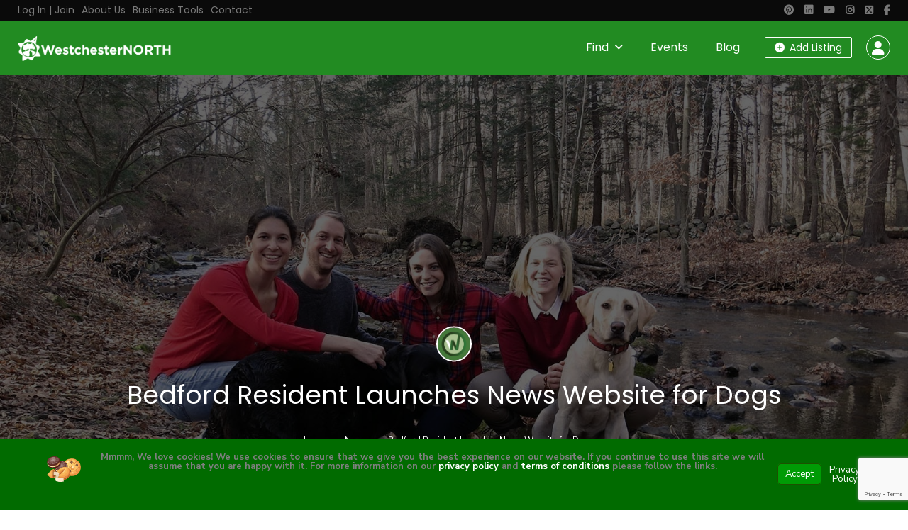

--- FILE ---
content_type: text/html; charset=utf-8
request_url: https://www.google.com/recaptcha/api2/anchor?ar=1&k=6Ldj2swUAAAAAITNnR1_hcILSNpQViWFSxuD4A4q&co=aHR0cHM6Ly93ZXN0Y2hlc3Rlcm5vcnRoLmNvbTo0NDM.&hl=en&v=PoyoqOPhxBO7pBk68S4YbpHZ&size=invisible&anchor-ms=20000&execute-ms=30000&cb=enwuaddp9071
body_size: 49777
content:
<!DOCTYPE HTML><html dir="ltr" lang="en"><head><meta http-equiv="Content-Type" content="text/html; charset=UTF-8">
<meta http-equiv="X-UA-Compatible" content="IE=edge">
<title>reCAPTCHA</title>
<style type="text/css">
/* cyrillic-ext */
@font-face {
  font-family: 'Roboto';
  font-style: normal;
  font-weight: 400;
  font-stretch: 100%;
  src: url(//fonts.gstatic.com/s/roboto/v48/KFO7CnqEu92Fr1ME7kSn66aGLdTylUAMa3GUBHMdazTgWw.woff2) format('woff2');
  unicode-range: U+0460-052F, U+1C80-1C8A, U+20B4, U+2DE0-2DFF, U+A640-A69F, U+FE2E-FE2F;
}
/* cyrillic */
@font-face {
  font-family: 'Roboto';
  font-style: normal;
  font-weight: 400;
  font-stretch: 100%;
  src: url(//fonts.gstatic.com/s/roboto/v48/KFO7CnqEu92Fr1ME7kSn66aGLdTylUAMa3iUBHMdazTgWw.woff2) format('woff2');
  unicode-range: U+0301, U+0400-045F, U+0490-0491, U+04B0-04B1, U+2116;
}
/* greek-ext */
@font-face {
  font-family: 'Roboto';
  font-style: normal;
  font-weight: 400;
  font-stretch: 100%;
  src: url(//fonts.gstatic.com/s/roboto/v48/KFO7CnqEu92Fr1ME7kSn66aGLdTylUAMa3CUBHMdazTgWw.woff2) format('woff2');
  unicode-range: U+1F00-1FFF;
}
/* greek */
@font-face {
  font-family: 'Roboto';
  font-style: normal;
  font-weight: 400;
  font-stretch: 100%;
  src: url(//fonts.gstatic.com/s/roboto/v48/KFO7CnqEu92Fr1ME7kSn66aGLdTylUAMa3-UBHMdazTgWw.woff2) format('woff2');
  unicode-range: U+0370-0377, U+037A-037F, U+0384-038A, U+038C, U+038E-03A1, U+03A3-03FF;
}
/* math */
@font-face {
  font-family: 'Roboto';
  font-style: normal;
  font-weight: 400;
  font-stretch: 100%;
  src: url(//fonts.gstatic.com/s/roboto/v48/KFO7CnqEu92Fr1ME7kSn66aGLdTylUAMawCUBHMdazTgWw.woff2) format('woff2');
  unicode-range: U+0302-0303, U+0305, U+0307-0308, U+0310, U+0312, U+0315, U+031A, U+0326-0327, U+032C, U+032F-0330, U+0332-0333, U+0338, U+033A, U+0346, U+034D, U+0391-03A1, U+03A3-03A9, U+03B1-03C9, U+03D1, U+03D5-03D6, U+03F0-03F1, U+03F4-03F5, U+2016-2017, U+2034-2038, U+203C, U+2040, U+2043, U+2047, U+2050, U+2057, U+205F, U+2070-2071, U+2074-208E, U+2090-209C, U+20D0-20DC, U+20E1, U+20E5-20EF, U+2100-2112, U+2114-2115, U+2117-2121, U+2123-214F, U+2190, U+2192, U+2194-21AE, U+21B0-21E5, U+21F1-21F2, U+21F4-2211, U+2213-2214, U+2216-22FF, U+2308-230B, U+2310, U+2319, U+231C-2321, U+2336-237A, U+237C, U+2395, U+239B-23B7, U+23D0, U+23DC-23E1, U+2474-2475, U+25AF, U+25B3, U+25B7, U+25BD, U+25C1, U+25CA, U+25CC, U+25FB, U+266D-266F, U+27C0-27FF, U+2900-2AFF, U+2B0E-2B11, U+2B30-2B4C, U+2BFE, U+3030, U+FF5B, U+FF5D, U+1D400-1D7FF, U+1EE00-1EEFF;
}
/* symbols */
@font-face {
  font-family: 'Roboto';
  font-style: normal;
  font-weight: 400;
  font-stretch: 100%;
  src: url(//fonts.gstatic.com/s/roboto/v48/KFO7CnqEu92Fr1ME7kSn66aGLdTylUAMaxKUBHMdazTgWw.woff2) format('woff2');
  unicode-range: U+0001-000C, U+000E-001F, U+007F-009F, U+20DD-20E0, U+20E2-20E4, U+2150-218F, U+2190, U+2192, U+2194-2199, U+21AF, U+21E6-21F0, U+21F3, U+2218-2219, U+2299, U+22C4-22C6, U+2300-243F, U+2440-244A, U+2460-24FF, U+25A0-27BF, U+2800-28FF, U+2921-2922, U+2981, U+29BF, U+29EB, U+2B00-2BFF, U+4DC0-4DFF, U+FFF9-FFFB, U+10140-1018E, U+10190-1019C, U+101A0, U+101D0-101FD, U+102E0-102FB, U+10E60-10E7E, U+1D2C0-1D2D3, U+1D2E0-1D37F, U+1F000-1F0FF, U+1F100-1F1AD, U+1F1E6-1F1FF, U+1F30D-1F30F, U+1F315, U+1F31C, U+1F31E, U+1F320-1F32C, U+1F336, U+1F378, U+1F37D, U+1F382, U+1F393-1F39F, U+1F3A7-1F3A8, U+1F3AC-1F3AF, U+1F3C2, U+1F3C4-1F3C6, U+1F3CA-1F3CE, U+1F3D4-1F3E0, U+1F3ED, U+1F3F1-1F3F3, U+1F3F5-1F3F7, U+1F408, U+1F415, U+1F41F, U+1F426, U+1F43F, U+1F441-1F442, U+1F444, U+1F446-1F449, U+1F44C-1F44E, U+1F453, U+1F46A, U+1F47D, U+1F4A3, U+1F4B0, U+1F4B3, U+1F4B9, U+1F4BB, U+1F4BF, U+1F4C8-1F4CB, U+1F4D6, U+1F4DA, U+1F4DF, U+1F4E3-1F4E6, U+1F4EA-1F4ED, U+1F4F7, U+1F4F9-1F4FB, U+1F4FD-1F4FE, U+1F503, U+1F507-1F50B, U+1F50D, U+1F512-1F513, U+1F53E-1F54A, U+1F54F-1F5FA, U+1F610, U+1F650-1F67F, U+1F687, U+1F68D, U+1F691, U+1F694, U+1F698, U+1F6AD, U+1F6B2, U+1F6B9-1F6BA, U+1F6BC, U+1F6C6-1F6CF, U+1F6D3-1F6D7, U+1F6E0-1F6EA, U+1F6F0-1F6F3, U+1F6F7-1F6FC, U+1F700-1F7FF, U+1F800-1F80B, U+1F810-1F847, U+1F850-1F859, U+1F860-1F887, U+1F890-1F8AD, U+1F8B0-1F8BB, U+1F8C0-1F8C1, U+1F900-1F90B, U+1F93B, U+1F946, U+1F984, U+1F996, U+1F9E9, U+1FA00-1FA6F, U+1FA70-1FA7C, U+1FA80-1FA89, U+1FA8F-1FAC6, U+1FACE-1FADC, U+1FADF-1FAE9, U+1FAF0-1FAF8, U+1FB00-1FBFF;
}
/* vietnamese */
@font-face {
  font-family: 'Roboto';
  font-style: normal;
  font-weight: 400;
  font-stretch: 100%;
  src: url(//fonts.gstatic.com/s/roboto/v48/KFO7CnqEu92Fr1ME7kSn66aGLdTylUAMa3OUBHMdazTgWw.woff2) format('woff2');
  unicode-range: U+0102-0103, U+0110-0111, U+0128-0129, U+0168-0169, U+01A0-01A1, U+01AF-01B0, U+0300-0301, U+0303-0304, U+0308-0309, U+0323, U+0329, U+1EA0-1EF9, U+20AB;
}
/* latin-ext */
@font-face {
  font-family: 'Roboto';
  font-style: normal;
  font-weight: 400;
  font-stretch: 100%;
  src: url(//fonts.gstatic.com/s/roboto/v48/KFO7CnqEu92Fr1ME7kSn66aGLdTylUAMa3KUBHMdazTgWw.woff2) format('woff2');
  unicode-range: U+0100-02BA, U+02BD-02C5, U+02C7-02CC, U+02CE-02D7, U+02DD-02FF, U+0304, U+0308, U+0329, U+1D00-1DBF, U+1E00-1E9F, U+1EF2-1EFF, U+2020, U+20A0-20AB, U+20AD-20C0, U+2113, U+2C60-2C7F, U+A720-A7FF;
}
/* latin */
@font-face {
  font-family: 'Roboto';
  font-style: normal;
  font-weight: 400;
  font-stretch: 100%;
  src: url(//fonts.gstatic.com/s/roboto/v48/KFO7CnqEu92Fr1ME7kSn66aGLdTylUAMa3yUBHMdazQ.woff2) format('woff2');
  unicode-range: U+0000-00FF, U+0131, U+0152-0153, U+02BB-02BC, U+02C6, U+02DA, U+02DC, U+0304, U+0308, U+0329, U+2000-206F, U+20AC, U+2122, U+2191, U+2193, U+2212, U+2215, U+FEFF, U+FFFD;
}
/* cyrillic-ext */
@font-face {
  font-family: 'Roboto';
  font-style: normal;
  font-weight: 500;
  font-stretch: 100%;
  src: url(//fonts.gstatic.com/s/roboto/v48/KFO7CnqEu92Fr1ME7kSn66aGLdTylUAMa3GUBHMdazTgWw.woff2) format('woff2');
  unicode-range: U+0460-052F, U+1C80-1C8A, U+20B4, U+2DE0-2DFF, U+A640-A69F, U+FE2E-FE2F;
}
/* cyrillic */
@font-face {
  font-family: 'Roboto';
  font-style: normal;
  font-weight: 500;
  font-stretch: 100%;
  src: url(//fonts.gstatic.com/s/roboto/v48/KFO7CnqEu92Fr1ME7kSn66aGLdTylUAMa3iUBHMdazTgWw.woff2) format('woff2');
  unicode-range: U+0301, U+0400-045F, U+0490-0491, U+04B0-04B1, U+2116;
}
/* greek-ext */
@font-face {
  font-family: 'Roboto';
  font-style: normal;
  font-weight: 500;
  font-stretch: 100%;
  src: url(//fonts.gstatic.com/s/roboto/v48/KFO7CnqEu92Fr1ME7kSn66aGLdTylUAMa3CUBHMdazTgWw.woff2) format('woff2');
  unicode-range: U+1F00-1FFF;
}
/* greek */
@font-face {
  font-family: 'Roboto';
  font-style: normal;
  font-weight: 500;
  font-stretch: 100%;
  src: url(//fonts.gstatic.com/s/roboto/v48/KFO7CnqEu92Fr1ME7kSn66aGLdTylUAMa3-UBHMdazTgWw.woff2) format('woff2');
  unicode-range: U+0370-0377, U+037A-037F, U+0384-038A, U+038C, U+038E-03A1, U+03A3-03FF;
}
/* math */
@font-face {
  font-family: 'Roboto';
  font-style: normal;
  font-weight: 500;
  font-stretch: 100%;
  src: url(//fonts.gstatic.com/s/roboto/v48/KFO7CnqEu92Fr1ME7kSn66aGLdTylUAMawCUBHMdazTgWw.woff2) format('woff2');
  unicode-range: U+0302-0303, U+0305, U+0307-0308, U+0310, U+0312, U+0315, U+031A, U+0326-0327, U+032C, U+032F-0330, U+0332-0333, U+0338, U+033A, U+0346, U+034D, U+0391-03A1, U+03A3-03A9, U+03B1-03C9, U+03D1, U+03D5-03D6, U+03F0-03F1, U+03F4-03F5, U+2016-2017, U+2034-2038, U+203C, U+2040, U+2043, U+2047, U+2050, U+2057, U+205F, U+2070-2071, U+2074-208E, U+2090-209C, U+20D0-20DC, U+20E1, U+20E5-20EF, U+2100-2112, U+2114-2115, U+2117-2121, U+2123-214F, U+2190, U+2192, U+2194-21AE, U+21B0-21E5, U+21F1-21F2, U+21F4-2211, U+2213-2214, U+2216-22FF, U+2308-230B, U+2310, U+2319, U+231C-2321, U+2336-237A, U+237C, U+2395, U+239B-23B7, U+23D0, U+23DC-23E1, U+2474-2475, U+25AF, U+25B3, U+25B7, U+25BD, U+25C1, U+25CA, U+25CC, U+25FB, U+266D-266F, U+27C0-27FF, U+2900-2AFF, U+2B0E-2B11, U+2B30-2B4C, U+2BFE, U+3030, U+FF5B, U+FF5D, U+1D400-1D7FF, U+1EE00-1EEFF;
}
/* symbols */
@font-face {
  font-family: 'Roboto';
  font-style: normal;
  font-weight: 500;
  font-stretch: 100%;
  src: url(//fonts.gstatic.com/s/roboto/v48/KFO7CnqEu92Fr1ME7kSn66aGLdTylUAMaxKUBHMdazTgWw.woff2) format('woff2');
  unicode-range: U+0001-000C, U+000E-001F, U+007F-009F, U+20DD-20E0, U+20E2-20E4, U+2150-218F, U+2190, U+2192, U+2194-2199, U+21AF, U+21E6-21F0, U+21F3, U+2218-2219, U+2299, U+22C4-22C6, U+2300-243F, U+2440-244A, U+2460-24FF, U+25A0-27BF, U+2800-28FF, U+2921-2922, U+2981, U+29BF, U+29EB, U+2B00-2BFF, U+4DC0-4DFF, U+FFF9-FFFB, U+10140-1018E, U+10190-1019C, U+101A0, U+101D0-101FD, U+102E0-102FB, U+10E60-10E7E, U+1D2C0-1D2D3, U+1D2E0-1D37F, U+1F000-1F0FF, U+1F100-1F1AD, U+1F1E6-1F1FF, U+1F30D-1F30F, U+1F315, U+1F31C, U+1F31E, U+1F320-1F32C, U+1F336, U+1F378, U+1F37D, U+1F382, U+1F393-1F39F, U+1F3A7-1F3A8, U+1F3AC-1F3AF, U+1F3C2, U+1F3C4-1F3C6, U+1F3CA-1F3CE, U+1F3D4-1F3E0, U+1F3ED, U+1F3F1-1F3F3, U+1F3F5-1F3F7, U+1F408, U+1F415, U+1F41F, U+1F426, U+1F43F, U+1F441-1F442, U+1F444, U+1F446-1F449, U+1F44C-1F44E, U+1F453, U+1F46A, U+1F47D, U+1F4A3, U+1F4B0, U+1F4B3, U+1F4B9, U+1F4BB, U+1F4BF, U+1F4C8-1F4CB, U+1F4D6, U+1F4DA, U+1F4DF, U+1F4E3-1F4E6, U+1F4EA-1F4ED, U+1F4F7, U+1F4F9-1F4FB, U+1F4FD-1F4FE, U+1F503, U+1F507-1F50B, U+1F50D, U+1F512-1F513, U+1F53E-1F54A, U+1F54F-1F5FA, U+1F610, U+1F650-1F67F, U+1F687, U+1F68D, U+1F691, U+1F694, U+1F698, U+1F6AD, U+1F6B2, U+1F6B9-1F6BA, U+1F6BC, U+1F6C6-1F6CF, U+1F6D3-1F6D7, U+1F6E0-1F6EA, U+1F6F0-1F6F3, U+1F6F7-1F6FC, U+1F700-1F7FF, U+1F800-1F80B, U+1F810-1F847, U+1F850-1F859, U+1F860-1F887, U+1F890-1F8AD, U+1F8B0-1F8BB, U+1F8C0-1F8C1, U+1F900-1F90B, U+1F93B, U+1F946, U+1F984, U+1F996, U+1F9E9, U+1FA00-1FA6F, U+1FA70-1FA7C, U+1FA80-1FA89, U+1FA8F-1FAC6, U+1FACE-1FADC, U+1FADF-1FAE9, U+1FAF0-1FAF8, U+1FB00-1FBFF;
}
/* vietnamese */
@font-face {
  font-family: 'Roboto';
  font-style: normal;
  font-weight: 500;
  font-stretch: 100%;
  src: url(//fonts.gstatic.com/s/roboto/v48/KFO7CnqEu92Fr1ME7kSn66aGLdTylUAMa3OUBHMdazTgWw.woff2) format('woff2');
  unicode-range: U+0102-0103, U+0110-0111, U+0128-0129, U+0168-0169, U+01A0-01A1, U+01AF-01B0, U+0300-0301, U+0303-0304, U+0308-0309, U+0323, U+0329, U+1EA0-1EF9, U+20AB;
}
/* latin-ext */
@font-face {
  font-family: 'Roboto';
  font-style: normal;
  font-weight: 500;
  font-stretch: 100%;
  src: url(//fonts.gstatic.com/s/roboto/v48/KFO7CnqEu92Fr1ME7kSn66aGLdTylUAMa3KUBHMdazTgWw.woff2) format('woff2');
  unicode-range: U+0100-02BA, U+02BD-02C5, U+02C7-02CC, U+02CE-02D7, U+02DD-02FF, U+0304, U+0308, U+0329, U+1D00-1DBF, U+1E00-1E9F, U+1EF2-1EFF, U+2020, U+20A0-20AB, U+20AD-20C0, U+2113, U+2C60-2C7F, U+A720-A7FF;
}
/* latin */
@font-face {
  font-family: 'Roboto';
  font-style: normal;
  font-weight: 500;
  font-stretch: 100%;
  src: url(//fonts.gstatic.com/s/roboto/v48/KFO7CnqEu92Fr1ME7kSn66aGLdTylUAMa3yUBHMdazQ.woff2) format('woff2');
  unicode-range: U+0000-00FF, U+0131, U+0152-0153, U+02BB-02BC, U+02C6, U+02DA, U+02DC, U+0304, U+0308, U+0329, U+2000-206F, U+20AC, U+2122, U+2191, U+2193, U+2212, U+2215, U+FEFF, U+FFFD;
}
/* cyrillic-ext */
@font-face {
  font-family: 'Roboto';
  font-style: normal;
  font-weight: 900;
  font-stretch: 100%;
  src: url(//fonts.gstatic.com/s/roboto/v48/KFO7CnqEu92Fr1ME7kSn66aGLdTylUAMa3GUBHMdazTgWw.woff2) format('woff2');
  unicode-range: U+0460-052F, U+1C80-1C8A, U+20B4, U+2DE0-2DFF, U+A640-A69F, U+FE2E-FE2F;
}
/* cyrillic */
@font-face {
  font-family: 'Roboto';
  font-style: normal;
  font-weight: 900;
  font-stretch: 100%;
  src: url(//fonts.gstatic.com/s/roboto/v48/KFO7CnqEu92Fr1ME7kSn66aGLdTylUAMa3iUBHMdazTgWw.woff2) format('woff2');
  unicode-range: U+0301, U+0400-045F, U+0490-0491, U+04B0-04B1, U+2116;
}
/* greek-ext */
@font-face {
  font-family: 'Roboto';
  font-style: normal;
  font-weight: 900;
  font-stretch: 100%;
  src: url(//fonts.gstatic.com/s/roboto/v48/KFO7CnqEu92Fr1ME7kSn66aGLdTylUAMa3CUBHMdazTgWw.woff2) format('woff2');
  unicode-range: U+1F00-1FFF;
}
/* greek */
@font-face {
  font-family: 'Roboto';
  font-style: normal;
  font-weight: 900;
  font-stretch: 100%;
  src: url(//fonts.gstatic.com/s/roboto/v48/KFO7CnqEu92Fr1ME7kSn66aGLdTylUAMa3-UBHMdazTgWw.woff2) format('woff2');
  unicode-range: U+0370-0377, U+037A-037F, U+0384-038A, U+038C, U+038E-03A1, U+03A3-03FF;
}
/* math */
@font-face {
  font-family: 'Roboto';
  font-style: normal;
  font-weight: 900;
  font-stretch: 100%;
  src: url(//fonts.gstatic.com/s/roboto/v48/KFO7CnqEu92Fr1ME7kSn66aGLdTylUAMawCUBHMdazTgWw.woff2) format('woff2');
  unicode-range: U+0302-0303, U+0305, U+0307-0308, U+0310, U+0312, U+0315, U+031A, U+0326-0327, U+032C, U+032F-0330, U+0332-0333, U+0338, U+033A, U+0346, U+034D, U+0391-03A1, U+03A3-03A9, U+03B1-03C9, U+03D1, U+03D5-03D6, U+03F0-03F1, U+03F4-03F5, U+2016-2017, U+2034-2038, U+203C, U+2040, U+2043, U+2047, U+2050, U+2057, U+205F, U+2070-2071, U+2074-208E, U+2090-209C, U+20D0-20DC, U+20E1, U+20E5-20EF, U+2100-2112, U+2114-2115, U+2117-2121, U+2123-214F, U+2190, U+2192, U+2194-21AE, U+21B0-21E5, U+21F1-21F2, U+21F4-2211, U+2213-2214, U+2216-22FF, U+2308-230B, U+2310, U+2319, U+231C-2321, U+2336-237A, U+237C, U+2395, U+239B-23B7, U+23D0, U+23DC-23E1, U+2474-2475, U+25AF, U+25B3, U+25B7, U+25BD, U+25C1, U+25CA, U+25CC, U+25FB, U+266D-266F, U+27C0-27FF, U+2900-2AFF, U+2B0E-2B11, U+2B30-2B4C, U+2BFE, U+3030, U+FF5B, U+FF5D, U+1D400-1D7FF, U+1EE00-1EEFF;
}
/* symbols */
@font-face {
  font-family: 'Roboto';
  font-style: normal;
  font-weight: 900;
  font-stretch: 100%;
  src: url(//fonts.gstatic.com/s/roboto/v48/KFO7CnqEu92Fr1ME7kSn66aGLdTylUAMaxKUBHMdazTgWw.woff2) format('woff2');
  unicode-range: U+0001-000C, U+000E-001F, U+007F-009F, U+20DD-20E0, U+20E2-20E4, U+2150-218F, U+2190, U+2192, U+2194-2199, U+21AF, U+21E6-21F0, U+21F3, U+2218-2219, U+2299, U+22C4-22C6, U+2300-243F, U+2440-244A, U+2460-24FF, U+25A0-27BF, U+2800-28FF, U+2921-2922, U+2981, U+29BF, U+29EB, U+2B00-2BFF, U+4DC0-4DFF, U+FFF9-FFFB, U+10140-1018E, U+10190-1019C, U+101A0, U+101D0-101FD, U+102E0-102FB, U+10E60-10E7E, U+1D2C0-1D2D3, U+1D2E0-1D37F, U+1F000-1F0FF, U+1F100-1F1AD, U+1F1E6-1F1FF, U+1F30D-1F30F, U+1F315, U+1F31C, U+1F31E, U+1F320-1F32C, U+1F336, U+1F378, U+1F37D, U+1F382, U+1F393-1F39F, U+1F3A7-1F3A8, U+1F3AC-1F3AF, U+1F3C2, U+1F3C4-1F3C6, U+1F3CA-1F3CE, U+1F3D4-1F3E0, U+1F3ED, U+1F3F1-1F3F3, U+1F3F5-1F3F7, U+1F408, U+1F415, U+1F41F, U+1F426, U+1F43F, U+1F441-1F442, U+1F444, U+1F446-1F449, U+1F44C-1F44E, U+1F453, U+1F46A, U+1F47D, U+1F4A3, U+1F4B0, U+1F4B3, U+1F4B9, U+1F4BB, U+1F4BF, U+1F4C8-1F4CB, U+1F4D6, U+1F4DA, U+1F4DF, U+1F4E3-1F4E6, U+1F4EA-1F4ED, U+1F4F7, U+1F4F9-1F4FB, U+1F4FD-1F4FE, U+1F503, U+1F507-1F50B, U+1F50D, U+1F512-1F513, U+1F53E-1F54A, U+1F54F-1F5FA, U+1F610, U+1F650-1F67F, U+1F687, U+1F68D, U+1F691, U+1F694, U+1F698, U+1F6AD, U+1F6B2, U+1F6B9-1F6BA, U+1F6BC, U+1F6C6-1F6CF, U+1F6D3-1F6D7, U+1F6E0-1F6EA, U+1F6F0-1F6F3, U+1F6F7-1F6FC, U+1F700-1F7FF, U+1F800-1F80B, U+1F810-1F847, U+1F850-1F859, U+1F860-1F887, U+1F890-1F8AD, U+1F8B0-1F8BB, U+1F8C0-1F8C1, U+1F900-1F90B, U+1F93B, U+1F946, U+1F984, U+1F996, U+1F9E9, U+1FA00-1FA6F, U+1FA70-1FA7C, U+1FA80-1FA89, U+1FA8F-1FAC6, U+1FACE-1FADC, U+1FADF-1FAE9, U+1FAF0-1FAF8, U+1FB00-1FBFF;
}
/* vietnamese */
@font-face {
  font-family: 'Roboto';
  font-style: normal;
  font-weight: 900;
  font-stretch: 100%;
  src: url(//fonts.gstatic.com/s/roboto/v48/KFO7CnqEu92Fr1ME7kSn66aGLdTylUAMa3OUBHMdazTgWw.woff2) format('woff2');
  unicode-range: U+0102-0103, U+0110-0111, U+0128-0129, U+0168-0169, U+01A0-01A1, U+01AF-01B0, U+0300-0301, U+0303-0304, U+0308-0309, U+0323, U+0329, U+1EA0-1EF9, U+20AB;
}
/* latin-ext */
@font-face {
  font-family: 'Roboto';
  font-style: normal;
  font-weight: 900;
  font-stretch: 100%;
  src: url(//fonts.gstatic.com/s/roboto/v48/KFO7CnqEu92Fr1ME7kSn66aGLdTylUAMa3KUBHMdazTgWw.woff2) format('woff2');
  unicode-range: U+0100-02BA, U+02BD-02C5, U+02C7-02CC, U+02CE-02D7, U+02DD-02FF, U+0304, U+0308, U+0329, U+1D00-1DBF, U+1E00-1E9F, U+1EF2-1EFF, U+2020, U+20A0-20AB, U+20AD-20C0, U+2113, U+2C60-2C7F, U+A720-A7FF;
}
/* latin */
@font-face {
  font-family: 'Roboto';
  font-style: normal;
  font-weight: 900;
  font-stretch: 100%;
  src: url(//fonts.gstatic.com/s/roboto/v48/KFO7CnqEu92Fr1ME7kSn66aGLdTylUAMa3yUBHMdazQ.woff2) format('woff2');
  unicode-range: U+0000-00FF, U+0131, U+0152-0153, U+02BB-02BC, U+02C6, U+02DA, U+02DC, U+0304, U+0308, U+0329, U+2000-206F, U+20AC, U+2122, U+2191, U+2193, U+2212, U+2215, U+FEFF, U+FFFD;
}

</style>
<link rel="stylesheet" type="text/css" href="https://www.gstatic.com/recaptcha/releases/PoyoqOPhxBO7pBk68S4YbpHZ/styles__ltr.css">
<script nonce="owAtkNYzXseWeGI-6d467A" type="text/javascript">window['__recaptcha_api'] = 'https://www.google.com/recaptcha/api2/';</script>
<script type="text/javascript" src="https://www.gstatic.com/recaptcha/releases/PoyoqOPhxBO7pBk68S4YbpHZ/recaptcha__en.js" nonce="owAtkNYzXseWeGI-6d467A">
      
    </script></head>
<body><div id="rc-anchor-alert" class="rc-anchor-alert"></div>
<input type="hidden" id="recaptcha-token" value="[base64]">
<script type="text/javascript" nonce="owAtkNYzXseWeGI-6d467A">
      recaptcha.anchor.Main.init("[\x22ainput\x22,[\x22bgdata\x22,\x22\x22,\[base64]/[base64]/[base64]/[base64]/cjw8ejpyPj4+eil9Y2F0Y2gobCl7dGhyb3cgbDt9fSxIPWZ1bmN0aW9uKHcsdCx6KXtpZih3PT0xOTR8fHc9PTIwOCl0LnZbd10/dC52W3ddLmNvbmNhdCh6KTp0LnZbd109b2Yoeix0KTtlbHNle2lmKHQuYkImJnchPTMxNylyZXR1cm47dz09NjZ8fHc9PTEyMnx8dz09NDcwfHx3PT00NHx8dz09NDE2fHx3PT0zOTd8fHc9PTQyMXx8dz09Njh8fHc9PTcwfHx3PT0xODQ/[base64]/[base64]/[base64]/bmV3IGRbVl0oSlswXSk6cD09Mj9uZXcgZFtWXShKWzBdLEpbMV0pOnA9PTM/bmV3IGRbVl0oSlswXSxKWzFdLEpbMl0pOnA9PTQ/[base64]/[base64]/[base64]/[base64]\x22,\[base64]\x22,\x22wosEOzE0wrkOIMKOw4rCv2XDnEXCrBXClsOaw6d1wqvDpMKnwr/ClQVzasO+wqnDksKlwp8aMEjDlcOVwqEZZcKiw7nCiMOcw6fDs8Kmw73DqQzDi8Kvwox5w6Raw6YEA8OnacKWwqtIBcKHw4bCgMOXw7cbag0rdCbDj1XCtHLDjFfCnnUwU8KEV8OAI8KQQT1Lw5soHCPCgRfCt8ONPMKSw7bCsGh/[base64]/Dl8OlRsOFCcKsQsK6VsOgwqwaZ8ONLWkgdMKjw7nCvsOzwrbCocKAw5PCv8OOB0lbCFHChcOAF3BHUjYkVRF2w4jCosK3DxTCu8OxCXfClGdKwo0Qw7/Cu8Klw7dpB8O/wrMoXATCmcOyw7NBLRTDu2R9w4fCucOtw6fCgjXDiXXDpMKJwokUw5IlfBYMw6rCoAfCpsK3wrhCw63CqcOoSMOKwp9SwqxtwqrDr3/DkcOhKHTDv8Oqw5LDmcOvX8K2w6ljwp4eYUAXLRtIJ33DhUZ9wpMuw5jDtMK4w4/DicOPM8OgwoomdMKuZcKSw5zCkGAvJxTCk2rDgEzDtsK/w4nDjsOcwpdjw4YBewTDvCnCqEvCkCvDm8Ofw5VUOMKowoNYd8KROMOhPsOBw5HCmcKUw59fwoxZw4bDiz8hw5QvwrjDnTNwdMO9esORw4HDucOaVjkpwrfDiD93Zx1NFzHDv8KLVsK6bAogRMOnesKBwrDDhcOQw6LDgsK/[base64]/w78rw4jCixzDqCDDlsOiw5vClwvCmsOYwrfDvWHDt8O3wq/CnsKwwq3Dq1MddMOKw4o0w7vCpMOMZUHCssODXETDrg/DlyQywrrDoQ7DrH7DlcKQDk3Ct8Kzw4FkXcKoCQI6BRTDvmscwrxTOSPDnUzDncOSw70nwqV6w6FpE8OnwqppD8Knwq4uVhIHw7TDtsOnOsODWCknwoFfV8KLwr5GPwhsw6fDlsOiw5YLZXnCisOmI8OBwpXCpcKlw6TDnAfCuMKmFizDtE3CiGbDqSN6CsK/woXCqQjCr2cXSSbDrhQJw5nDv8OdLndgw6Z/[base64]/DsMOiw7k5ZcKJwqrDmlsTGV/DkE7DtsKow7/[base64]/Dq8ORF8Kvw6Z9wqMYBWHCrsO0dsKeEnbCtcKLw5A3w4Egw5zCkcOtw5lpVkk2XcO0w6FGNcKowoYpwrcIwrYSP8O7bVXCqMKDBMK3dsOtMSHCqcOXwr/Cj8OHRQlDw53DsBE+AhzCtlTDozMiw4XDszXCrxstcXfDjkl5w4HDn8Odw4TDiwEow5rDvcODw5/CshASOsKjwr5Uwpt3N8OeIQPDtcKrM8K9LnLCvcKUwr4qwoQdP8KlwoHCjToOw5fDr8KPAArCtjwTw7ZIwq/DkMO+w4U6wqbCvVAGw6sww4UfTkTCj8OFJcO8JcOsF8K7YcOyBl5wTCpCUFPChsO4w4nClVcQwqFswqXDvMOfVMKdwqrCsQ0xwptwS2XDuX7DtiRvwq8/IQbCtCQtwrNUwqVJCcKfQUhWw65xbcO3L119w7dww5jCoUwVwqBkw5N3w5vDqTNKKDJMJsKmaMK4NcKXU0kQQcOFwobCt8Oxw742E8KmEMKQw5DDrsOANsObw6jDn1RTOsK1WUI3WsKEwqp6SGPDlMKSwoxqSVZrwqdmf8O/wqNmXcOYwozDnlkAS3cew6g9wrsvO0IZY8O0f8K2JRbDqMOuwoHCgVd9OMKpbk08wpnDjMKZIsKBU8Kgwr9cwofCmD0iwoUXfHHDokk9w6kCNV/CnsO7QRt4S3jDv8OMXQjCuhfDmzxBWiFwwq/Dl3LDq1R/wpXDiBFnwpsqwq0WL8OKw6RLJmDDh8KZw41QDyQzGsOKw4HDn00wGiDDuh7CjMOAwolIw5LDjh3DsMOkSMOkwrjCmsOKw59Uw6tPw5XDusOowptKwqVWwqDCgsOSHsONQ8KVYH4/DsOtw7DCmcOeEMKww7/CsXDDgMK/dy3ChMORGDlTwptzUMOmbMOpD8OsP8KbwqLDvwhTwotMw4IrwocWw6nCoMOdwrTDvErDsnvDqFt8SMOuV8O1wr9Iw53DgSfDmsOpfMOcw646Qw80w7INwroERsKOw4kkPF83w7/CrU8TUsOKDUnCmzpywr4lVBTDgcOVDcO+w7vCmnEsw5bCqMKZVgLDmmJgw5Q0J8K0dMOxdA1pJsK0w7vDvMOLHhFkZjIawojCtHXCmEPDusOIUjQnGMKtHsO1wpYbL8Ouw57CpwrDkl/CkBjDmklew4U3dwZ6wr/[base64]/Cs3hse8Kyw7MSV3URwpN8OyrDpCsrcMKTwo7CogRlw6/ClTfCicOpwrfDmirDocKRY8KNw5fDpXDDqcO2wpLDj3HCgTtVw5QdwqEUenvCgMOlw6/DlMOnXsKYMC7CnMOwRT8uw4YufDTDuS3CtHs4IsOsSXDDjFDDoMKBwq3CrsOEbEIVw6/[base64]/[base64]/ClQpXwo/[base64]/wrlME8KRw4vCl8KVw5EywoTDo2xiwrdJwptKMjRbOMOIVWnDmwDCpMOPw5U3w5dMw7l/dCkkNsKdfTDClsK9NMKqK1wOSxvDtyZowp/[base64]/AsOjw6NZwrpxCsKCwrfDpsONw5USw4/Cs1lXTD3DtsOtw6hpDsK4w7bDlsKlw4rCtCwTwqdgfwsrdHURw5tCwpZvwotXO8KqM8Opw6LDunV+JMOLwpnDucOSEGR9w5vClHvDqnDDkxHCj8KSf1ZyOsOXasOUw4Zcw7rCjHfCjcO9w7PCk8OWw7MIVkJ/[base64]/[base64]/Dm8KjVMKuwp4Mw5HDlcKMwqfDqG5+dsKvwq/Dv3/[base64]/DmMOHw5JUWMO4AcOKwoLDtsOjUjRAwqrCkArCgsOXH8K1w5fCiTLCmQlZX8OeEiRoHcOKwqVJw6MDwpfCs8OqEDd3w7HDmhDDmsK8agc4w5PCiBDCtcOOwrLDjVTDmzARDBLDvAsyF8K6w7/CjA7DicK+EDvCsgJOIXkAVsKiY2zCu8O/wohFwoUhw4N3CsK/wpnDmMOgwr3DlGPChlwnH8KGIMORMWLClMOJRwA1ZsOdXHpdPz/Dk8OPwpfDlnXDtsKhw60Mw5I2w7oiwoQZU1HDgMO1YsKFN8OUCcKvTMKJwrMhwohyISQfYV80w5bDo13DkGhzwpnCt8OQThoafybCpMKOWSlXKMO5AD/CtsKfNzgRw7xHwqvCnMKAZkrCni7DrcKwwrLCiMKBOUrDnBHDjDnCgMOYGlvCiBAEIybCgDMIw4LDm8OrQgjDpgU8w4HCpcKBw63CssK0Znl9awkLJMKgwr5/Z8O/H3wgw6Mlw57CkATDn8OPw5QXRGBlwpNCw5FJw43DlgzCl8OYw5U8wpEBw77Dj2B4F3bDlwDCh29nHwEDd8KCw7t1aMOywpbCisKvNMObwqXDj8OaOxNzNifDjcOvw40/fRTDnR0wBAwwHMKUJj7Cg8Kww5ozTH1nUAnCpMKBBcKAAsKCwp/DlsOnPUvDnDDDgxoowrHDlcOce37CjhMHQF7DrXU3w6kXS8OFHhLDmSTDl8KoemQtE3jCmCgow5QTVGItwppDwptla1DDg8KmwqrCuSZ/cMK3CcOmTsORVR01SMO2bcKFwpgKwp3CpDF5a0zDsgllIMKCESAjCzh7PTQVLSzClXHCkGTDmgwtwqgqw40oQ8KIBgk7FMK+wqvCrsKIw6HCm0Jaw4xDXMK/ccOtZHPCvgtXw4huPk/DpQfCncORw6PCvVUzYRvDgHJhOsOQw6B7dRFee1twSXhTGE3Cmm3CoMKgKmzDjkjDoynCsQzDlizDmTbCi2zDmsOILMKWAFTDksO6QG0vTwVQWGfCmDMbFVBeU8K5worCvcKLecKTUsKKL8OUWz4XIi17wpDDhMO1ekE5wo7Dn3rDu8Omw7DDuF/DoU0Yw5ZiwrclKMKNwqHDoWolwqTDn2DCusKiLcO0w6gHOsK1cDhCV8K4w7h+w6jDgQHDh8Ofw7jDhMKmwrNZw6XCoFDCtMKcGsKvw5bCr8KJwpvDqE/CrUBrUW/[base64]/DvMKaXy3DixHCjFlnZsKAworClh/CoEvCuUjDjhLDmULDr0dOI2PDnMKUPcO7w57CvcOkT304wrTDp8KYwpk5eUsjdsKXw4B9McOjw51Uw5zClMO8EWYNwpfCqAc7wrvDgUcUw5APwpdBMFbCs8OswqXDtsKtd3LCgUvDu8OKZsOWwqtNYETDgn/DokIBHsO3w4NoUMKXHxbCn3rDkgFQw7huNRPDhsKFw6M2wrnDpV3Di0FTNB9yGMOGdwQkw6BCNcO4wpA/[base64]/CjsKTw79Zw4VqRzfDiMKjw6Bcw7ZBw5NtF8OVOMK9w4vCv8OJw54YLVjDn8Osw4PCgVjDjsODw4bCrMOQwpMqeMKTQ8KEd8Kjb8KqwqwyaMOZdB18w7/Dtw0bw6tvw5HDsyDDoMOlXMO8GBTDtsKvw7LDigV2wpo9cDwhw4wUfsKUJMOkw6Z4CThSwrt1KAbCjG1sVsOYU09pW8KXw7fCgQNmScKlbMKnQsK6KDfCt3TDqsOAwqTCpcKlwq/DscOdRsKDw6QlasKnw5gPwpLCpQsXwoJCw6LDqw/CsQc3XcKXOsKVd3pewqMGTsK+PsOfKDxNAFXDsyPDlRfChDfCpcK/YMOewq7CvD1vwowiHsK5DxbChMKUw5RHfWNuw6Q5w41Bb8OHwq4WLGfDrhc/wo5Bwqc4c3kfwrrDg8O2BSzCrgnCmsORYsKjO8OWNjZ4WMKdw6DCh8O2wotmTcKzw41vKWo/UgbCjcKuwpFrwrVoBMK+w7MrOWxyHyzDuTlwwpDCnsKxw4HCo0Zdw7IYVAnCi8KrPkJTwrXCtMOdTDZWbWTDi8OhwoMxw6fDuMOkAXsww4VcUsOjfsKCbDzDpCsXwqh8w7XDoMK+JsKdSBcIw7/CvVxzw5nDiMKlwonChkVxeBHCpMKYw4Z9MCoVJ8K1Nlwww6Bbw596TXPCucKhR8O1w7trw694wqoLw4xKwpIyw6bCvEjCiWYhA8O+NBoyb8O6JcO8LBDCjzUtE2NAMBoeIcKLwrg2w78Hwq/[base64]/DhMKew7EhZMOQKcOte8OMw6jDvMOQFsO1MyXDoTsCw4dew7zCusOgOsOlQ8OoNsONCUcIQBbClzPCrcKgLG9uw6g1w5nDpUFfEhfCrD1VeMOPL8OTworDhsOPw4vDtzrCi0/CiUkrw43DtQvDtcKjw5rDmgbDtMK/[base64]/DlcKcJsOnw59TacOHVsKWB8K7LEA2wrpdwpFFw5dhwqPDvTdHwpAUEnvCjHxlwqDDssOhPzk1S1dMXznDqsO+worDsiptw4Q+CSRoHGUhwp4iSWwjMVtUDXbChBZtwrPDrmrCjcOqw5bCvlJVIhskw5/Cm17CmsO/w7tYw6djw77DucKmwrYNdjLCssKXwo10wppIwqjCncOcw5jDoklDbiJaw7daCHAABx7DqcKNw6htYUcVIVk9w77CmQrDgT/DkxrDvnzCsMKJehwzw6fDnABiw5PCncOlNhXDhsOXbcKqwoJwdMOow6tQFCfDoHbCjFHDi0Ffwqh+w70GRMKuw6QXwo9fMx1uw5fCsmfDhltsw6pJJWrCucK7N3cBwpsHfcOvZsOcwqjDjMKVRWNjwr4fwqQ/CsOEw407H8Kxw51IecKOwohBSsOJwoEjW8KtEsO7IMKMPcOoXcOTFxTCo8Ovw4FMwrTDuTzCuUbClcKhwpM5VUwzA3vChMOHw4TDhV/[base64]/DgsO0CDfDpR/CghrDu8ODYAPCnMKqwrjDjXfCgMOzw4LCqxZWw7LCt8O4MUdDwrwqw4csDxfDmnJXPMKfwpZMworDoTdVwpELX8OtF8KgwoDCpMK3woXCk30KwpdXwoPCrsO6wo/[base64]/woDCssO0w7fDmMOuw5bDjMKEw4PDggxybsKtw4sIeCwuw5/[base64]/DhsKTflxiZVUHYcKXNGUiwo92FcOVwqPCgkZBcnXCiQXDu0k5VsKrwrxIUGIsRQPCoMKMw7QSCsKsXMO7ZgNNw7hOwq/CuzbCpsK8w7vDqMKFw73DqwYZwrjClU01w4fDgcKMRsKXw5TCvcOBXETDssOeRcKJDsOewo5BIcKxYH7DssKuMxDDucOkwpfDtMOQGMKmw7bDtQPDhsOrcMO+wrMhMz3ChMORN8O/w7ZNwoxpw7AWEsKsYjV1wpVRw5ctOMKHw6rDnkM/esO+ZCkZwprDq8OPwoIVw6E1w4AQwrHCu8KbYcKjGcOtwrJnwqHCsXjCh8KDNWdxV8OMFcK5WwtUWz3Co8OERcO/[base64]/w7jDjF5fw5dlw7LDmBR4wr/Dv0DChcO1w5fDicKcwoTCqcK+IMOGZ8KBA8Oaw5YNw4p1w7R+w5vCr8Oxw7EyQ8KUS0bClwTCqEbDv8KNwrrDukfCnMK+KD5OXnrCmGrCl8KvIMKoeyDCo8KEJ1oTcMOoamDDs8K/EcOLw4tMPHkdw5/CssKnw6LDm1hswr7Ct8OIaMKjDsK5Rj3DvX5JQyXDhjfCgwTDnjQTwrBzYMKTw55fCcOIRsKeP8OUwoxiHTXDn8K6w4BFNMOFwpscwp3CoDR0w5nDohJFfHNBESnCp8KCw4ZVwo3Dk8OVw7Rfw4bDr0otw7szTMKjUsOBasKbwrXClcKGCD/CtkYMw4EiwqcVwrsZw4ReLcOww5fCkhoEO8OFPE/[base64]/[base64]/[base64]/DncOeBMKcNMOLbMKCOsOlw5TDhcOXwpjCnyPCnMOBYMOJwpgcXXnDtUTDksOlw4DChsOaw77Ch1vDhMKtwrkGEcOgecKXCmEgw7NbwoZCSVAIJcOXdwLDv2vCjMO0cQLCiRLDimoeG8OBwo/CgMO/w6ROw6AMwo9WAsOmQMKbFMO8wqUcJ8OAwohIbFvCucO5N8OJwrPCpsKfOsOXHn7DsFpBwpleaWfDmTQtI8Obw7zDumLDlih7LsOxQTjCnDDCgMOKQMOWwpPDtUwDJcOvA8KHwqw4wprDuG/Dlhshw4jDtMKFVsK5McOvw5Y5w61Eb8OrQAMIw6oUEDbDvcKyw4x2HsO8wpHDnGBvLcOww67Dm8OGw7vDt3ccVMKXAsKFwqUnBkANwoMWwrvDk8O1wos0TD3CryzDoMK/w71ewppcwq3CrANaJ8Ouew82wpXCklzDr8OcwrARwrDDuMO9KkpRe8KdwoDDucKqJsOqw79gw7UMw5hBaMOzw6HCmsOJw6/CnMOgwpcpDcO2FGHCljY0wrUTw4xxKMOaAh19IyrCs8KuSBp3QG9jwp0Qwr/CpiPCnGc9w7AmOMKMdMOywqwSfsOMT08hwqnCoMOpaMKiwqnDiFl6JMOVw6rCqsOsAxjDsMKsA8OVwr3DvsOrA8OkXsKBwqbClXwpw7Qywo/DlkkeWMKySQhOwq/CkQ/[base64]/DlnPDjMOEw4lKLh3Di2rDr8OiwpQdwovDpHzDlgE6wpvCvyvCiMOPGH54GGnCvSPDssOQwoLCgMKFRU3CrXTDpMOmasOhw4XClAFCw5UgO8KLbQJPcMO7wogWwq/DlVJXZsKRXDlWw53DkMKfwoTDscKIw4fCoMKgw5M3HMK6wr10wr3CpsKBHmonw6XDqcKrwo7CnsKlbsKpw6gkI156w6A4wrt2DnR7w74KA8KOw6EiWx/CoS9CSHLDmsKZwpXDosOWw64cOX/CoVbCrj3DlMKANjfCk13Cm8Kkw50ZwprDvMKHBcKAw7AmQCohw5jCjMKffjo6KcO0V8KuBxPCh8KHwq90H8KmKG4Pw7bCu8KsT8Odw5fDhGjCiX4CaAQkeHbDtMKPwprCskQuQ8OvB8O1w5/[base64]/CpMOaw4LCjsK5CT3DnMOjwpLCpsOrYE9ww6h0FlVEN8Keb8OwX8KewqIKw6RlAglUw6zDnxV5woYxw6XCnDs3wrXCgsOBwonCp3FHUS5WKD/CmcOiURhZwqxsVcOVw6BoVMOTDcK3wrPCpnrCvcKSw67CpzEqwp3DuyzDjcKgQsK1wobDlj9hw61bMMO+w4hUI0PCiHFnUMKVwp3DpsOhwo/[base64]/DgMOEwrfCuMOPwq7DuSbCpWNuIyJOwq3CvsOvB27DpMOEwpg+wrvDusOrw5PCh8Oow5vDpcOKwqTCpMKQEMOvbcKxw43CrHh0w5LDhioySMOiCQYaScO7w5pUw45Jw4nCosOKM0pwwq4ic8KKwq1Sw6PDsUzCg3/CrU8/woHDmnxNw4d2H0/Cs1/DncOcPcOJbxo1dcK7OMOoP2fDqxfCgcKrRRXDv8OrwqbCvC8jRMO6TcOPw700ZMOqw7bDtxsbw6vDhcOIBGHCrgnCh8KNwpbDli7DvhYqT8K0JjnDtH3CtMKKw5gFbcOabho9QcKcw43CnArDn8KgHcO9w5PDiMOcw5krY2jDs1nDnyRbw4ICwrbCisKCw7/CusKWw7TDkAZWYMK0f2wEXVjCo1QLwp/Cv3vCsk/CicOQwqtiw6EoMMKEd8KfTcO/[base64]/CrcKuw4DCmsOcw5XDqD1hSnVif8KOwrUNQ1DCiSXDvA7CscKDOcKKw4gOX8KXLsKtU8K8bkYsDcOlCBVUaxnDinrDgWFwLcOCwrfDk8O0w5VNCn7DtwdlwpPDmwzCqk1TwrvDgcKyEiHDoHTCr8OndDTDu1nCiMOFNcO5RMK2w4/DhsKewoY2w7nCi8KNcj3ChAfCgn3CoHtnw5vDuG8ISi4CB8OVOMK8w5rDpsKkLcOBwok4E8O1wrzCgsK1w4nDnsK4wpLCriPDnE7Ct1VRB3zDnhPCuBXCoMK/DcO0flINAF3CuMOYGV3DqcK9w7/Ds8OdIWQvw73DqT/[base64]/DinZ/EQYzw77DghfDnR8PPgBdbsOJwoEyWMOBw4jDvyEiGMOPwoXCrcKNS8OzIMOLwqBqM8OwJTgsTcOww5nDncKQwrJDw5dMHU7CvXvDksKsw6DDhcOHASdmV2IJKnHDoxfDkSrDrA8HwpHCiEPDpTDCjsKgwoAsw5wnbFJDNsKNw6vDgRRTwobCnAodwr/CuVdfw74Tw553w7wbwr3Cp8OHI8Oqwo9/[base64]/CtX06w6kmVMO0wqVrVsKmKWrCpHzChAQ/EcKDV3TDi8KawpTCm2jCowrDu8OyGGcZw4nChQzCuwPCmjJ1ccOXVsOUekbDg8K8woTDnMKIRxDCp1s8KcOxNcOyw5dPw6LCv8KBAsK1wrLDjh7CngnDiUpLVsO9Xgtzw73Coy5wUMOAwpjCg1nDowIPw7BvwqMmVGrDrBLCulbDuATCj3/ClT7CscOrwocSw6pHw6HCjWVPwrhawrnCv2DCq8KAw6PDi8Ove8OQwqJvVT1awqfDjMKEw5s8wo/CusK/PXfCvQrDghXCgMOjQsOrw7BHw45EwpZDw4spw681w57DqMKkeMOxwpXDjsKUTMKvRMO+F8OFLsOfwpLCmnlNw4sYwqYNwqvDpHvDp2bCuwTDgWjDhwvCpTUEZV0MwpnChhvDtcKFNB0xBQLDqcKiYiPDlhrDgDbCncKuw5DDuMK7PWfDrDt/wrcww5pEwqpGwoxQWcKTImp0DHjCocKlw7Rhw6lxEMOVw7Qaw6DDrC/DhMKrTcOcw7bCrMKIOMKMwq/CkcO+dcOXbsKAw7bDn8OCwp45woRKwqPDtjcUwp7CmRbDjMKxwrJww6nCtcOTX1fCjcOtClLDpijCh8KiMXfDkMOFw77DmGEbwplcw75eD8KLD3RUYiMnw7lmwp3Djyg5C8OhEsKdMcOfwr3CvcOxKl7ChcOcW8KRNcKTwoM/w4twwprCtsOew617wpjDgMKcwoMPwoPDsWvCgTAmwrk/[base64]/DtgZaHEY7wocuwpLDt8O0w4Mrw5VgOMOPUl0WJhB8UGrCk8KJw5gQwoAVw6jDn8O1GMKmbsKKGGTDuDPDisK7PAs/[base64]/w7/DrCAzw7nDiXVeVcO0wpRlwqLDm3TCuhw0wpzCpsK8w5XCi8K4wqcHPX5rf0TCgw9LecOiY2bCmcKHPCFqdMKYw7sbBHoNZ8Ofwp3CrTLDhMK2TsOzKsKCOcK8w5otVAk2CHgpSl1vw6PDohgdKjwPw4BMwo5DwpzDoz5dEDlOKkbCmsKAw4NADTgGEcO9wr/DpBzDsMO9CjHDqjxBG2NRwqzCqBU3wpJlZEnCvsOcwpLCrxLCiwTDrSolw47DosKYw4YZw799aXTCnMO4w7vDt8OHGsOjHMOGw50Tw6hqLiHCiMKxw47CkD4sIm/[base64]/CrE5OwrYnDEnCp0gmwoPCq8KSw61kM3zCkmnDg8KTFsK1wozDomYzHMK7wrrDosKHBkYCwqPChMO+TcOvwoDDty7Dlm1nTcKMwpPCj8ONXMKIw4JOw4sZGlbCu8KrJEJUBRrDiXjDgMKQw7LCrcO+w7vClcOMcsKAw6/DkgHDmwLDp0sHwqTDg8KIbsKcBcK+M0Idwr0ZwrYGciDDpDlUw4PDjgfCtV1qwrrCmxjDgXpaw6HCpl06w7NVw5bDhAjCv34owofCgXhGOEhfRwfDsB8tNsO0ckLDusO5VcODw4FONcKsw5fCq8O0w7vDgTfCi3g9HAEXLnwXw6XDoxhoVxbCo31ZwqvDjMO/w6trMMOMwpfDrRooAcKuQBbCnGbCvmUzwp3DhcKmGDx8w6rDgRvCv8OVGMKxw5QQwrUGw6YmUMOkQMKHw5TDtcOOTQVfw63Dr8KCw5ATbMOHw4XCkwzCocOWwqA0w7bDvMKcwoPDoMK/w4HDsMK3w5Vbw7jDqMOidGJkXMKIwoDDicOowohVOzttwqZ5X3PCrC/Du8O1w53CrsKjC8K2TRLDgXYswowVw5xewoXChmTDqMOnQyvDp1/[base64]/CuMKtw5srwpPDkcKVw5Ytw7XCmsK7bzF8w7LDp1fDtEk1QsObVsOUwpLDgMKzw7HCu8KiDQ/[base64]/DkMKhYsKcw5hnNEUHw5/[base64]/w5EdJn5BwqTDjsK0FsObdHTDsWcWwqjDt8Oqw53DpEZmw6nDrsKDXsK1LBVaSUfDoGIpfMKvwq3DnU0yKRsgWwPCthDDtxovwrkSN0PCvzvDoEl2OcOnwqPCmErDmsKEaypaw51LVk19w4bDs8OOw6MDwp0jw5tjw77Dqhk5Zk3CkGU6aMK1P8KcwqDDrBPDmS/CqQ4kU8KkwoFtDCHCusKBwoHCiwrClcOKwo3DuXdqJgTDuATCmMKLwpZswovCiVx1wq7DhmA/woLDpxczFcK0fsK8CMK0wrl5w47DhsO7HH/DsRfDmSrDilzCrlvDoGfDplXCssKHQ8KVMMODQ8KbHnjDiGd9wqPDgVkoFx5DAFvDnGXCiR7CtMOMWUBvw6QswrRfw5/DqcOae2IJw7PCuMOlw6LDhMKPwrvDosO3YALCpDwQVsKIwpXDsGcMwrBZc0bCqCZOw7vCkMKIOgjCpsKnO8OVw5rDsEgZMsOdwp/CpBVFc8O6w5oZwo5sw5nDgSzDixoxV8O9w4Y/[base64]/[base64]/w7rCn8K6wqXCtGnDh8KywptWwqFswqxwXMOpwolvwqnDj0wlIEDDh8O2w6AOWzUnw4HDqD7CisKBw6J3w7XDkRLCh11cdRbDkUvDvTsiD0PDkh/[base64]/Cr8O8w6LDl2YbTsO0wp4Jw7sIw44oRgUQKQwDwpzDlkYaUMOWwqYdwq1ewprCgMKHw4nCjnsVwrgrwoZkMRZ1wr5vwqMZwr/DmAQSw7nCiMO7w7t9bsOYX8Opw5ApwpjCjgfDicOXw7rCu8KCwrQNacO/[base64]/Dl395wr/DoMKJw6nCnMO4B1LCjHfDqUrDkzVRN8O/F00pwrzDiMKbFsOxMz5SEsO6wqQ2w77Dq8KeKsKAUWTDuj/CmcKRH8O8C8K3w5gww57DiRF7FcOIw6dNwolqwqpdw7d6w487wo3Di8K6X0jDrVJDRTnClnDCnxJpficFw5EQw6nDisO/wp8VVMK+GEl6GMOqKcK+bMKMwq9OwrV/asOzAW9vwrbDk8OlwrzDoyp2QWDCszJ9IMKLRi3Cn1XDnU7CosK8V8Otw73CocO1ZMOPdWDCiMOowrZRw7AOe8KgwqPDt2bDrcKndDxYwo0aw67Djx/DvnjCqjEcwrZzOBfDv8O4wpfDtcOUYcOwwqTCtAbDsSdvTSrCuxsGQGhcwrvCvsO0JMKCw7Yqw6rCjmHCgsOnMHzCrMOwwoTClGY5w7ZCw7DCpUPDo8KSwrU9wqNxKl/DrXTCt8KRw4xjw5LCo8Obw73CjcKBN1swwoTDgkFKezLDvMKWE8O9YcOzw6JHG8KyNMKQwokyG2hmECV2wp7DolPCu2UcLMOxcXbDiMKGP2zCvcK5OcO1w7B5GnLCmxppVWbDgWlPwphzwp3Dg0UMw44SGcK/T3IfEcOQw6ouwrJSXx5PG8OTw6A1XsKTY8KPfcOFYS7CusO/w4VMw7XDnMO5w5DDqcOSbA7DmcKRDsObLMKdIXzDnWfDnMOBw5PClcOfwp19wrzDlMOew6TDuMODB2R1OcKKw5wXw4/[base64]/DlgLCo3kUwrcPwopMw4DCqALDqybCq8OQV3bCgFfCqsKvZcKgGgJyM0TDhDMewqjCosKmw4rCoMOgwpzDjRrCgSjDqkDDlDXDpsKTXMKkwrgDwpxFeVhbwq7CgmFiw5gdBVh5w4duHcKSGQTCuA1/wqApRMKCKMKtw6ccw6/DvsKoXcO1KsO8WXkpwqzDvsKCQVBrXcKfwqcTwqXDrzbDqH/DpcODwr47UiInYVwmwo5dw7wmw5FKw79iaW8WN1vChAQOwqFDwo5xw5DDiMOXw6bDmQ7CpcKYNDTDgTrDvcKpwpt6wqsPWCDCrMOgAA5VUV5sLhnDnk5Gw4LDo8O7O8O/[base64]/Dsn1Hw6HCscOeSRXDoGx5w63CkjrDhwF/[base64]/DqGsGHcOvTxZNC8OTIcKRwrXCosOFeEhBw6LDlsKVwpdgw5/[base64]/CpsO+KcO6w5TDs8OzXQzDqj3DvsO2wpwqbwcZw759wqZfw53DiEjDriwqB8Oddz1WwqDCgCzChsOqK8KiUMKpFMKkw43CpMKRw6F+Jzd1w5XDscOuw7LDl8KYw6oqR8KpV8Ocw7lnwoPDhiDCksKTw4fCmEHDr1dKFi/Dq8KOw74Gw4zDpWTCoMOLX8KrI8Knw7rDgcOtw4J3wrLCjDDCrMKlwqfDk0zCl8K9dcO7GsOgMQ/ChMKLN8KpGncLwqVcw5rCg3bCl8OewrNrwoYYflVawr/DvsOqw4vDnsO2woPDusKFw7R/wqhhIsKqEcKUwq7CqsKxw7bCicOWwoUrwqfDoxhQYkoaVsOmw58Zw4nCqFTDmgDDp8KYwrLDrBbDtMKcwoYLw5zDoH/CtyYJwq4OBsK1UsOGZ3fDusO9wrFNdcOWDDE4McK5wq5AwojDi3zDisK/w7gsdg0Qw6kbFmpuw4QIZcOGIDDDicO2VTHCvMKqO8OsYhvCtFzCm8K/w73CvMKIKytuw5J9wr5xP3VeJ8OMMsK7wqnCvcOUFXTDjsOvw64Gwo0dwpdewoHClcKdYcOww67CnGvCkGHCu8OtFsKwDGsTw5TDpMKXwrDCpy15w5/Dt8K/w4o3NcOhRsO+MsO1DBR2asKYw6fCg1R4UMKfVnUsYyXCjXHDusKoDVdUw63DuFlMwrx/MAzDvCVZwrrDrRnCqQcVTHtmwq7CkVB8SsOUwr0RwpTDoxM0w6LCnlNjRcOMGcK/EcOtTsOzb07DigUQw4/ChRTCmTZnZ8OMw5YvwrjDvsOOccO+LlDDlMO0V8OQUcO1w7vDicKjHkpkf8OVw4XCunLCu1IXwoAXccKlwp/CiMO9BgAmRsOYw7rDnmsXQMKFw7XCvlHDmMO+w5YvJXVtwoXDv0nCrcOlw54uwq/Du8Kcwo3ClV1HcXDDg8KgKMKfwpDCp8KgwroFw4PCqMK0OizDgcOwYxLCocOOKC/Cg17CpsOYIGvCqRvDosOTw4h7YcO3W8KYL8KrXUTDvcOPasORFMO0XMKywrLDkcKGRj5Zw77Cu8KAIVnCrsOjO8KqJsO5wqd/w5thc8KXw7TDq8OtPsKoNgXCpWrClMOFwqQOwrJ8w5Z6w4HCqQHDiGrCmxnCkTHDh8ObRsOZwqHDtMOnwqDDmsKDw4bDk0s9FsOVY1fDnjAzw5bCnkh7w59oEHjCuDnCnFnDo8OhRsOeB8OqRcO7LzhNGVUbwoR5DMK3wrjCvEQCw74uw6jDmMK/SsKYwoVXw4jDuzXCoT5ZKwzDi2zCgQtiw65aw6ILQl/CucKhw7PClsKtwpRTw4jCo8KNwrl8wqxfaMOmNcKhJMKZM8Ktw5DCosOjw4TClsKUI1s1GCp4wqXDr8KrElzCsk5mAsOLOMO+w4/CvsKNGcKIWcKQwo7Do8OywqnDlMOXAwVOw55kwp0xEsOIJMOMbMOGw4ZtKMKRXk/[base64]/Di0tuDBJjw6rDjm7Clws/[base64]/CvnLDtg3DkcK6BV7DpcKWwo3ChQRBw4LCn8OuMCvCq2RmTMKSQC/Dn04aO3BZDcODAEYfYmnDk1TDr1fCosKWw5vDs8KlfsOMBCjDtMKheBVzHMKAwotSXB3CqicGMsOhw6HCqsODOMOlwozChiHDisOiw7pJwo/DiivDlcOSw6dDwrstw5/DhMKuLcKdw4l8wprDlV7DtRd1w4TDgRvCmynDo8OEHcO1bcOQWGF7wrh9woQrwrfDsQxFSzUpwqxYKcK3JUIlwqLCuXtcHzbCtMOtbsOywrccw53Cr8OQWMORw6bDosKSXy/[base64]/CthLCicKcwogXD8OPw4jCkkcAUsKhDFbChcOOVcOrw5oqw493w5hpw5AFP8O9GyAOwrJXw4LCq8Ojb3kpw7DCjkMwOcKSw5nCpcOMw7YYb2zDmsKrVMOdEj7DizPDmkTCs8KvDDTDgAvDsnDDusKaw5HCqh4OCEtjLgovJ8OlSMOtw4vDsD/[base64]/DhGzCpxjCncK1wrDDkcKlFsO7w75wcjcIUDLDlGTCnTVuw6PDgsKRayQJT8KEwrHCqx7CujZDw6/DvkdGLcKGG3LDnnDDi8OMcsOQJQzCnsK8f8K9YsKUw57Ctn0vDxnCrng/wpEiwqLCqcKNHcKlTMKXbMKNw5DDjsKCwo9gw4hWwq3CoG7CgAMMRUtpw6YCw4DCiTFGS24eRj1CwoFkdWZ9L8ObwpHCoSXCihkPR8K/w4Jcw51Xwr/[base64]/ClFnDiHkMKsOzw5zDtglEdmkZwq/Dr0cUw6/Dj3krYHAtLcKfcy5Aw7XCh0rCoMKHJMKHw7PCn09Mwod9UioqTADClMOlw412wqrDicKGG3hOYsKjZhnDgVDDtsOWZ35gTGvCjsKqID5IciEvw4Ayw7jDiRfDpcO0P8OWS2XDsMOdNQfDh8KkOxsvw7HClEXDgsOpw7jDncOowqIdw6/DlMOrUVrDl2fDkHhfw5s0wpnCmCxOw5bCpDvCvzd9w6HDiAsIN8Ojw7DCkC/DnTxKwqspw5jCksK6w6dCNVdyJ8K6DsKddcOawpN/wr7Co8Kpw5VHPCcmOcKpKDBYNmQ6wr3DhRbCsWRDMhJlw6nDmj0Cw7bCvHdGw6zDhSfDt8KvAMKwHA8GwqLCjcKYwr3Dj8O9w4DDncOswoPCgsKGwprDjWrDtWwJw4ZNwpTDlF/Dn8KcBX8FZDsSw5o2EndPwo0eZMOFFnlKew3ChcK5w47DnMKtwrlKwrV/wqRZREPDhVTCm8KraxhMwqpSVcOGW8KOwoY6c8OhwqgJw4pgL0oww4kBw708dMO2HmHDtx3CqzlJw4jDv8KHwrXCrsKMw6PDqz/[base64]/wrAteDYhVcOmw5dBFC/ClC7DgWoOw6FdXxTCucOXJlLDi8K6Z3zCn8KhwolMLw1JZTI6BBfCrMOWw73CpULDosKKQMOBwoxnwpEGDMKMwqJiwp/DhcOaEcKJwoxWwrFCZ8O4NcOrw7IzIsKhPsOxwrVdwqwPexZiVGc8d8Kowq/DnSnCp1IgFnnDk8Kawo/DrsOPw6rDmsKABSA+w5MdHsOeFGXCm8Kaw41mw57CpsOBIMOtworDujwMw6bCosO/w7o6LhY3w5fDqcKSXhVTWUrDl8OqwrbDqRE7EcKOwrDCo8OMwqnCq8OAFyXDsXrDksOzE8Ouw4hCd20KQhnDqWpOwqzChEpBL8OrwrzCpMKNdQMnw7F7wo3DpHnCu09Ww4wfBMOiMAhCw4/DlFXDiTFbOUjCvBJJdcKQLsOFwr7DqkoIw6N5GsOWw4bDhsOgIMOzw7PChcKhw7UcwqIBQcKNw7zDiMKCF1pvdcO8M8KbNcKjw6UqdVEHwrcRw5Y0VR8tPybDmh56A8KraXIhUxw6w7Z/fsKMwoTCvcO7Lj0KwokQBMKVFMOEw648aELCvmQ2fsOoeRXDqcOOOMO7woxXD8Kkw57DmBIhw7VBw5JDb8KSFx/CncOOEcO4w6LDg8KVwrdnTz7CuQ7Dgzkqw4E9w7zClsKzR0zDvsOtbhXDnsOBdMKfWDvCsAxkw417wonCoTkMKsOWLUQYwqAHTMKswozDgl/CvkDDq2TCosO8wpLDgcK9B8OefWs0w4ZqVlVmCMOTa1HChsKnDMKvw6gxHiLClxEHQ1LDscKKw7AsbMK2Vwl5wrcow50iwoF1w7DCt1vCpMKIBTsldcO4QcO1ZcK4ZFBLwoDCjlgDw7MPQRbCt8OcwqE1eXJuw4UIwrvClsOsD8K6BCMaWXPCgcK1WsOjcMOpbHcJNW/Dq8KfbcOTwofDsnDDhCADPXXDoB8MY3cDw6rDrDrDrTXDqlnDgMOMwqrDlcOnXMOQfsOlwpRyHHdITcOFw7fCj8KrXsOkFFF0dcO0w5tYw67DgmlCworDrcOPw6cdw65AwoHCgDvDgkXDmUHCrcK5TcKHWgxWwoTDnX7DqjolVVnCoBrCt8KzwrDDjMKAR0Jzw5/DgcOsc17Cn8Knw7ZOw5pheMKiHMOkK8KywqttQcOgw4FPw5/DgWdlDC5KHMOhw4RhM8OXRiATO0QGQcKsasONwqwfw7l6woZxfsOaEMK3IMK8UV/DuytpwpQbw7DCkMKsFAxNVMO8wrc6LQbCtXTCrHvDrQBQPHHCiyc2CcKnKMKpc0rCm8K5w5PCqkbDuMOPw4dlcj9Kwp9uw6XDu2xJwrzDv2kJYxjDicKLCwB3woV+wpc9wpTChxAtw7PDoMOjFFEAARICw70BwpTDvS0eScOwSS8ow63DocOpXMOMI07ChMOQNsK/wprDqMOcDzNbc0oVw4XCgQg9wovCisOfw73Cg8OMMxHDi1Vcd2o8w4HDr8OoQiN9w6PCtcKSWzsVWsONbTZqw5ZSwo9nBcKZwr1Xwr/DjxDClsONbsOSKl8vNnIhfsOnw54/TcODwpoqwpE3R201woHDikNGwpjDi0PDp8KCM8KFwpp1RcKVGcO/dMOUwoTDoElAwqfCocKsw5oQw7jDucKOw4zDr3jCvMO6w6YcBzXDrsOGd0V/B8KiwpgZw4cOWhNcwqFKwoxMZW3DpwEwYcKIO8OLDsKPwqM0wokXwpXDujtuQlrCrHxKw4wuLz5XGMK5w4TDlB8Jbl/CjUHCnsO8YMOuw67DtcOqbyEqDwIJJQ\\u003d\\u003d\x22],null,[\x22conf\x22,null,\x226Ldj2swUAAAAAITNnR1_hcILSNpQViWFSxuD4A4q\x22,0,null,null,null,0,[21,125,63,73,95,87,41,43,42,83,102,105,109,121],[1017145,507],0,null,null,null,null,0,null,0,null,700,1,null,0,\[base64]/76lBhnEnQkZnOKMAhnM8xEZ\x22,0,0,null,null,1,null,0,1,null,null,null,0],\x22https://westchesternorth.com:443\x22,null,[3,1,1],null,null,null,1,3600,[\x22https://www.google.com/intl/en/policies/privacy/\x22,\x22https://www.google.com/intl/en/policies/terms/\x22],\x228xBrFRvTk+ZwK5EaqQnG2bYiEt3tzVJHjT0JXh2nTj8\\u003d\x22,1,0,null,1,1768893150117,0,0,[121],null,[167,76],\x22RC-PYgLJ-2lLjHcig\x22,null,null,null,null,null,\x220dAFcWeA62tyqu3O1Bl-5dt7mALhSHWNykqnJKtkRAbvHlSCwq1SeFaElt0Lo1uOzShrwGNo4oSnD9dIlqj9PGqPtVNRt9rgDVtw\x22,1768975950183]");
    </script></body></html>

--- FILE ---
content_type: text/css
request_url: https://westchesternorth.com/wp-content/themes/listingpro/assets/css/dynamic-css.css?ver=6.9
body_size: 9657
content:

        .lp-top-bar{

            background-color: #fff;

        }

        .lp-top-bar:after {
            content: '';
            position: absolute;
            top: 0;
            left: 0;
            width: 100%;
            height: 100%;
            z-index: -1;
            background-color: #0A0A0A;
            opacity: ;
        }

        .header-with-topbar .lp-header-overlay:first-child,

        .header-without-topbar .lp-header-overlay:first-child,

        .header-menu-dropdown .lp-header-overlay:first-child

        {

        
        }

        .lp-topbar-menu li a,

        .lp-top-bar-social ul li a{

        color: #797979;

        }

        .home .lp-topbar-menu li a,

        .home .lp-top-bar-social ul li a{

        color: #FFFFFF;

        }
        .lp-topbar .lp-topbar-menu li a,
        .lp-topbar .lp-top-bar-social ul li a{
            color: #FFFFFF;
        }


        .lp-header-middle,
        .lp-menu-bar.lp-header-full-width-st,
        .header-bg-color-class{
            background-color: #228B22        }

        .home .lp-header-middle,
        .home .header-bg-color-class{

        background-color: transparent
        }


        .lp-header-search-wrap{

        
        background-image: url(https://westchesternorth.com/wp-content/uploads/2019/11/blog-header-westchester-north-pound-ridge.jpg);

            }
        .lp-header-search-wrap-banner-height{
        
        height: 610px;

            }
        .lp-header-search-wrap-set-top{
        top: 0px;
        }

        .header-container-height{

        height: 610px;

        }
        .lp-category-abs2 .lp-category-abs2-inner span,

        .lp-header-search .lp-search-form-submit,

        .lp-listing .lp-listing-top .lp-listing-cat,

        .red-tooltip + .tooltip > .tooltip-inner,

        .header-style2 .lp-header-middle,

        .lp-listings.list-style .lp-listing .lp-listing-bottom .lp-listing-cat i,

        .lp-header-search .price-filter ul li:hover,

        .header-style3 .lp-header-middle .lp-header-nav-btn button span,

        .lp-listing-announcement .announcement-wrap a,

        .lp-listing-review-form .review-submit-btn,

        .lp-discount-btn,

        .lp-header-search .price-filter ul li.active,

        .lp-header-user-nav .lp-user-menu .lp-user-welcome,

        .imo-widget-title-container:before,

        .dis-code-copy-pop .copy-now,
        .event-grid-date span,
        .event-grid-ticket{

        background-color: #228B22
        }

        .lp-section-heading i, .lp-section-title-container i,

        .lp-section-heading i,

        .lp-listing .lp-listing-bottom h3 a:hover,

        .lp-listings .more-listings a,

        .lp-activity a:hover,

        .lp-activity .lp-activity-bottom .lp-activity-review-writer a,

        .footer-menu ul li a:hover,

        .footer-menu ul li a:focus,

        .lp-listings-widget .lp-listing .lp-listing-detail h3 a:hover,

        .lp-header-title .lp-header-title-left .lp-header-breadcrumbs a:hover,

        .header-style3 .lp-header-middle .lp-header-add-btn a,

        .lp-listing-announcement .announcement-wrap i,

        .lp-listing-faq .faq-title a span,

        .lp-widget-social-links a:hover,

        .flip-clock-wrapper ul li a div div.inn,

        .lp-widget .lp-listing-price-range p a,

        .lp-listing-additional-details li span,

        .listing-page-sidebar .lp-widget ul li.lp-widget-social-links a:hover,

        .online-owner-widget .lp-online-social a:hover,

        .lp-discount-widget .lp-dis-code-copy span,

        .lp-section-title-container .lp-sub-title a,

        .lp-listing-faq .faq-title a i,

        .lp-listing-faq .ui-accordion-header-icon,

        .lp-header-search-form #input-dropdown li:hover span,

        .lp-header-search-form #input-dropdown li:hover a,

        .lp-header-search-form #input-dropdown li:hover,

        .lp-header-search-form .chosen-container .chosen-results li:hover,

        .lp-header-search-form .chosen-container .chosen-results li.highlighted,

        .home .lp-top-bar-social ul li a:hover,

        .lp-activity-review-writer a,

        .lp-activity-description a,

        .arrow-left:hover,

        .arrow-right:hover,

        .lp-menu-item-title:hover,

        .lp-listing-menu-items .lp-listing-menu-item .lp-menu-item-price span,

        .lp-listing-menu-items h6,

        .lp-listing-menu-top span,

        .widget-social-icons li a,

        .lp-dis-code-copy span,

        #sidebar aside.widget.widget_recent_entries li a:hover,

        .element-inner-button,

        .lp-header-title .lp-header-toggles a.active,

        .lp-author-nav ul li a i,
        .hours-select > li > button.add-hours span,
        .element-inner-button,
        .lp-listings .listing-slider .lp-listing-bottom-inner .lp-listing-cat,
        .event-hosted-grid label strong,
        .lp-listing-menu-items .lp-listing-menu-item .lp-menu-item-price a,
        .lp-event-detail-title-hosted h2 a,.lp-event-detail-side-section ul li > a,
        .lp-event-attende-view-all span
        {
        color: #228B22 !important;
        }
        .widget-social-icons li a.phone-link{
        color: #797979 !important;
        }

        .lp-header-search .price-filter ul li:hover,

        .lp-header-search .price-filter ul li.active,

        .header-style3 .lp-header-middle .lp-header-nav-btn button,

        .grid-style3 .lp-blog-grid-link:hover,
        .lp-event-attende-view-all span{

        border-color: #228B22 !important;

        }



        .lp-header-search-filters .header-filter-wrap:hover,

        .lp-header-search-filters .header-filter-wrap.active,

        .lp-listings .more-listings a:hover,

        .lp-section-title-container .lp-sub-title a:hover,

        .lp-listing-timings .toggle-all-days:hover,

        .lp-pagination ul li > span.current:hover, .lp-pagination ul li > span.current,

        .lp-listing-action-btns .smenu div:hover,

        .lp-listing-action-btns .smenu div:hover a,

        .lp-listing-action-btns .smenu div a:hover,

        .lp-blog-grid-author li.category-link a:hover,

        .grid-style3 .lp-blog-grid-link,

        .new-list-style .lp-blog-grid-link,

        .grid-style3 .lp-blog-grid-shares span i:hover,

        .new-list-style .lp-blog-grid-shares span i:hover,

        .tagcloud a:hover,

        .element-inner-button:hover,
        .lp-event-attende-view-all span:hover,
        .lp-detail-event-going-btn button{

        color: #fff !important;

        border-color: #228B22 !important;

        background-color: #228B22 !important;

        }

        .lp-header-search-filters .header-filter-wrap.active i,
        .lp-header-search-filters .header-filter-wrap:hover i,
        .lp-header-toggles a{
        color: #fff !important;
        }

        .lp-header-search .lp-header-search-tagline,
        .left-heading .lp-sub-title,
        .sidebar-banner-des,.lp-header-search-tagline-sidebar-banner span{
        font-family: Poppins;
        }

        .lp-join-now li a{

        
            font-family: Poppins
            
        }


        lp-header-middle .lp-header-user-nav .header-login-btn:hover{

        color: #228B22 !important;

        border-color: #fff;

        background-color: #fff;

        }

        .widget-social-icons li a:hover,
        .lp-header-middle .lp-header-user-nav:hover a,

        .close-right-icon{

        color: #228B22 !important;

        }

        .lp-ann-btn, .lp-ann-btn:hover{

        color: #228B22;

        }

        .lp-listing-action-btns ul li#lp-book-now > a:hover,

        .lp-listing-leadform-inner .form-horizontal input[type="submit"],

        .page-container-second-style2 .blog-pagination a,

        .page-container-second-style2 .lp-review-btn,

        .contact-style2.contact-right .lp-review-btn,

        .lp-banner-bottom-right a:hover{

        background-color: #228B22 !important;

        border-color: #228B22 !important;

        color: #fff !important;

        }

        .lp-listing-action-btns ul li#lp-book-now > a:hover i{

        color: #fff !important;

        }

        .lp_auto_loc_container .lp-dyn-city{



        }

        .popup-header strong, .lp-listing-announcements .lp-listing-announcement .close-ann{

        background-color: #228B22
        }

        .lp-listing-additional-details .toggle-additional-details,

        .lp-author-nav ul li a:hover, .lp-author-nav ul li a:hover i,

        .lp-author-nav ul li a.active:before,
        .lp-events-btns-outer button:first-child{

        background-color: #228B22;

        color: #fff !important;

        border-color: #228B22
        }

        .app-view-reviews-all{

        color: #228B22;

        border-color: #228B22;

        }

        .icon-bar{

        background-color: #FFFFFF;

        }
		.app-view-header .icon-bar{
			background-color: #FFFFFF;
		}
		.app-view-header .lp-search-toggle .user-menu i,.open-filter, .close-filter, .home-filter-close, .home-filter-open{
			color: #FFFFFF;
		}
        .contact-right a span{
        color: #7f7f7f;
        }
        .contact-right a span:hover{
        color: #228B22;
        }
        .lp-grid-box-bottom-grid6 a:hover,.lp-filter-top-section li a,.sidebar-filters .currency-signs>ul>li>a{
        color: #228B22;
        }
        .lp-grid6-cate a:hover,.lp-listing-cats a:hover,.lp-grid-box-bottom-grid6 .pull-right:hover .fa,.lp-grid-box-bottom-grid6 .pull-right a:hover{
        color: #228B22 !important;

        }
        .sidebar-filters .currency-signs>ul>li>a:hover{
        border-color: #228B22;

        }
        .search-filters > ul > li > a.active, div#lp-find-near-me ul li a.active{
        border-color: #228B22 !important;

        }
        .search-filters > ul > li > a.active{
        background-color: #228B22 !important;

        }
                .single .lp-listing-top-title-header .lp-header-overlay {
            background-color: #1D2327;
            opacity: 0.6;        }
        .archive .lp-header-overlay,
        .search .lp-header-overlay
        {
            background-color: #1D2327;
            opacity: 1;        }


                .banner-view-classic .lp-home-categoires li a,
        .home-categories-area .new-banner-category-view2 li a span p#cat-img-bg,
        .home-categories-area .new-banner-category-view1 li a,
        .banner-default-view-category-2 .lp-home-categoires li a span p#cat-img-bg,
        .banner-view-cat-tranparent-category .lp-upper-cat-view3 li a span p#cat-img-bg,
        .home-categories-area .lp-inside-search-view1 li a,
        .home-categories-area .lp-inside-search-view2 li a span p#cat-img-bg,
        .banner-view-cat-tranparent-category .lp-upper-cat-view4 li a,
        .home-categories-area .banner-default-view-category1 li a,
        .home-categories-area .banner-default-view-category2 li a span p#cat-img-bg,
        .banner-default-view-category4.lp-home-categoires li a,
        .banner-default-view-category4.lp-home-categoires li a span p#cat-img-bg,
        .banner-default-view-category3.lp-home-categoires li a,
        .banner-default-view-category3.lp-home-categoires li a span p#cat-img-bg,
        .new-banner-category-view.lp-home-categoires li a,
        .new-banner-category-view3.lp-home-categoires li a,
        .lp-upper-cat-view1.lp-home-categoires li a,
        .lp-upper-cat-view2.lp-home-categoires li a,
        .lp-inside-search-view.lp-home-categoires li a,
        .lp-inside-search-view3.lp-home-categoires li a,
        .home-categories-area .lp-home-categoires.new-banner-category-view4 li a,
        .lp-home-categoires li a
        {
        background: #363F48 !important;
        }
        #cat-img-bg i {
            line-height: 80px;
        }
        .lp-home-categoires li a:hover {
        background: #228B22 !important;
        }
        .home-categories-area .new-banner-category-view2 li a:hover span p#cat-img-bg, .home-categories-area .new-banner-category-view1 li a:hover, .banner-default-view-category-2 .lp-home-categoires li a:hover span p#cat-img-bg, .banner-view-cat-tranparent-category .lp-upper-cat-view3 li a:hover span p#cat-img-bg, .home-categories-area .lp-inside-search-view1 li a:hover, .home-categories-area .lp-inside-search-view2 li a:hover span p#cat-img-bg, .banner-view-cat-tranparent-category .lp-upper-cat-view4 li a:hover,.home-categories-area .banner-default-view-category1 li a:hover, .home-categories-area .banner-default-view-category2 li a:hover span p#cat-img-bg,
        .banner-default-view-category4.lp-home-categoires li a:hover,
        .banner-default-view-category3.lp-home-categoires li a:hover,.new-banner-category-view.lp-home-categoires li a:hover,.new-banner-category-view3.lp-home-categoires li a:hover,
        .lp-upper-cat-view1.lp-home-categoires li a:hover,.lp-upper-cat-view2.lp-home-categoires li a:hover,.lp-inside-search-view.lp-home-categoires li a:hover,.lp-inside-search-view3.lp-home-categoires li a:hover, .home-categories-area .lp-home-categoires.new-banner-category-view4 li a:hover{
        background: #228B22 !important;
        }
        .home-categories-area .lp-home-categoires.category-view-bg-transparent li a{
        background: rgba(54,63,72,0.4) !important;
        }
        .home-categories-area .lp-home-categoires.category-view-bg-transparent li a:hover{
        background: rgba(34,139,34,0.4) !important;
        }
        .lp-home-banner-contianer-inner-new-search .lp-search-description p, .home-categories-area .new-banner-category-view2 li a span, .banner-default-view-category-2 .lp-home-categoires li a span, .home-categories-area .lp-inside-search-view2 li a span,.home-categories-area .banner-default-view-category2 li a span, .home-categories-area ul.lp-home-categoires li a span{
        color: #FFFFFF;
        }
        .header-container.lp-header-bg .lp-color-header-style .lp-menu-container .lp-menu > div > ul > li > a,
        .header-container.lp-header-bg .lp-color-header-style .lp-menu-container .lp-menu ul li.page_item_has_children::after,
        .header-container.lp-header-bg .lp-color-header-style .lp-menu-container .lp-menu ul li.menu-item-has-children::after, .lp-menu-outer::after, #click-search-view,
        #click-search-view i, .lp-menu-container .lp-menu > div > ul > li > a,
        .lp-join-now a,
        .lp-header-full-width .lp-add-listing-btn li a,
        .lp-header-middle .header-main-menu ul li a,
        .lp-add-listing-btn ul li a,
        .lp-header-bg-black .navbar-toggle,
        .lp-header-full-width .lp-add-listing-btn li a, .lp-header-middle .lp-header-add-btn a{
        color: #FFFFFF;
        }
        .lp-header-full-width .lp-add-listing-btn li a,
        .lp-header-bg-black .navbar-toggle, .lp-header-middle .lp-header-add-btn a,
        .header-container.lp-header-bg .lp-menu-container .lp-menu>div>ul>li>a{
        border-color: #FFFFFF;
        }
        .lp-header-full-width .lp-add-listing-btn ul li a.header-list-icon, .lp-header-full-width .lp-add-listing-btn ul li a.header-list-icon-st6{
        border: 1px solid #FFFFFF;
        }
        .lp-header-with-bigmenu .lp-join-now a,.lp-header-with-bigmenu .lp-add-listing-btn ul li a{
        color: #FFFFFF ;
        }
        .lp-header-with-bigmenu .lp-join-now a:hover,.lp-header-with-bigmenu .lp-add-listing-btn ul li a,.lp-header-with-bigmenu .nav .open > a,.lp-header-with-bigmenu .nav .open > a:hover,.lp-header-with-bigmenu .nav .open > a:focus,.lp-header-with-bigmenu .nav > li > a:hover,.lp-header-with-bigmenu .nav > li > a:focus,.lp-mega-menu-outer #menu-main li a:hover,.about-box-icon-style2 i,.lp-total-meta ul li a:hover,
        .lp-total-meta ul li a:hover span,.lp-total-meta ul .active a,.lp-total-meta ul .active a span,.theme-color,
        .lp-qoute-butn a,.lp-mega-menu-outer .lp-menu ul li:hover a,.theme-color span,
        .stickynavbar #nav_bar ul li a:hover{
        color: #228B22 ;
        }
        .theme-color,.listing-category-slider4 .slick-prev:hover:before,.listing-category-slider4 .slick-next:hover:before{
        color: #228B22 !important;
        }
        .lp-category-icon-outer,.lp-right-content-box .lp-social-box ul li a i:hover,.lp-detail-services-box ul li a:hover,.lp-detail-offers-content a,.lp-offer-count,.lp-quote-submit-btn,.lp-left-filter .search-filters .sortbyrated-outer ul li a:hover,.lp-qoute-butn a:first-child,.lp-new-social-widget li i,.lp_payment_step_next.active{
        background-color:#228B22 ;
        }
        .listing-second-view .widget-box.business-contact.lp-lead-form-st input.lp-review-btn,
        .listing-style-3 a.open-map-view:hover,.listing-app-view .listing-app-view2 .lp-listing-announcement .announcement-wrap.last .announcement-btn{
        color: #228B22;
        border: 1px solid #228B22;
        }
        .widget-box.business-contact.lp-lead-form-st .contact-form.quickform form.form-horizontal .form-group.pos-relative i.lp-search-icon,
        .listing-app-view .listing-app-view2 .single_listing .review-form .form-submit .lp-review-btn, .lp-dashboard-event-tick-btn .fa{
        color: #228B22;
        }
        .widget-box.business-contact.lp-lead-form-st .contact-form.quickform form.form-horizontal .form-group.pos-relative:hover input.lp-review-btn,#see_filter:hover {
        background: #228B22;
        }
        .lp-search-bar-header .lp-header-search-button .lp-search-bar-right .fa-magnifying-glass.lp-search-icon:hover,
        .listing-app-view2 .toggle-all-days:hover,.lp-menu-app-view-outer .lp-menu-type-heading,
        .listing-app-view .listing-app-view2 .lp-listing-announcement .announcement-wrap.last .announcement-btn:hover,
        .listing-app-view .listing-app-view2 .single_listing .review-form .form-submit .lp-review-btn:hover,#claimform.lp-form-planclaim-st .claim-details .form-group .lp-review-btn,#lp_report_listing button#lp-report-this-listing{
        background: #228B22;
        color: #fff;
        }
        .lp-qoute-butn a,.listing-app-view2 .toggle-all-days:hover,
        .listing-app-view .listing-app-view2 .single_listing .review-form .form-submit .lp-review-btn:hover,.listing-app-view .listing-app-view2 .single_listing .review-form .form-submit .lp-review-btn{
        border-color:#228B22 ;
        }
        .lp-detail-services-box ul li a:hover,.lp-left-filter .search-filters > ul > li > a:hover,.list_view .lp-grid3-category-outer span.cat-icon{
        background-color:#228B22 !important;
        }
        .lp-header-with-bigmenu .lp-join-now a,.lp-header-with-bigmenu .lp-add-listing-btn ul li a{
        color: #FFFFFF ;
        }
        .lp-header-with-bigmenu .lp-join-now a:hover,.lp-header-with-bigmenu .lp-add-listing-btn ul li a,.lp-header-with-bigmenu .nav .open > a,.lp-header-with-bigmenu .nav .open > a:hover,.lp-header-with-bigmenu .nav .open > a:focus,.lp-header-with-bigmenu .nav > li > a:hover,.lp-header-with-bigmenu .nav > li > a:focus,.lp-mega-menu-outer #menu-main li a:hover,.about-box-icon-style2 i,.lp-total-meta ul li a:hover,
        .lp-total-meta ul li a:hover span,.lp-total-meta ul .active a,.lp-total-meta ul .active a span,.theme-color,
        .lp-qoute-butn a,.lp-mega-menu-outer .lp-menu ul li:hover a,.theme-color span,
        .stickynavbar #nav_bar ul li a:hover{
        color: #228B22 ;
        }
        .theme-color,.listing-category-slider4 .slick-prev:hover:before,.listing-category-slider4 .slick-next:hover:before,
        .listing-app-view .listing-app-view2 .lp-listing-announcement .announcement-wrap.last .announcement-btn
        ,.lp-popular-menu-outer h6,.lp-popular-menu-outer h6 .fa
        {
        color: #228B22 !important;
        }
        .lp-category-icon-outer,.lp-right-content-box .lp-social-box ul li a i:hover,.lp-detail-services-box ul li a:hover,.lp-detail-offers-content a,.lp-offer-count,.lp-quote-submit-btn,.lp-left-filter .search-filters .sortbyrated-outer ul li a:hover,.lp-qoute-butn a:first-child,.lp-new-social-widget li i{
        background-color:#228B22 ;
        }
        .lp-qoute-butn a{
        border-color:#228B22 ;
        }
        .lp-detail-services-box ul li a:hover,.lp-left-filter .search-filters > ul > li > a:hover,.list_view .lp-grid3-category-outer span.cat-icon
        ,.lp-listing-menuu-slider .slick-arrow:hover
        {
        background-color:#228B22 !important;
        }
        .footer-style1 .footer-upper-bar,
        .footer-style2,
        .footer-style4,
        .footer-style5,
        .footer-style7,
        .footer-style8,
        .footer-style10,
        .footer-style11{
        background-color: #363F48;
        }
        .footer-style1 .footer-bottom-bar,
        .footer-style3,
        .footer4-bottom-area,
        .footer5-bottom-area,
        .footer-style6,
        .footer7-bottom-area,
        .footer8-bottom-area,
        .footer-style8-bg-logo,
        .footer-style9,
        .footer10-bottom-area{
        background-color: #45505B;
        }
        .footer-style1 .footer-upper-bar,
        .footer-style1 .footer-upper-bar a,
        .padding-top-60 .widget h2,
        .padding-top-60 .widget a,
        .padding-top-60 .widget span,
        .padding-top-60 .widget p{
                }
        .footer-about-company li:before{
                }
        footer.style3 .container,
        footer.style3 .copyrights,
        footer.style3 .footer-menu ul li a,
        .footer-bottom-bar .footer-about-company li,
        .footer-bottom-bar .credit-links,
        .footer-bottom-bar .credit-links a,
        footer .widget-title,
        footer .widget-title h2,
        footer .widget a,
        footer .widget span,
        footer .widget p,
        footer .tagcloud a,
        footer.footer-style9 .footer-menu li a,
        .footer4-bottom-area .footer-menu li a,
        .footer4-bottom-area .copyrights,
        .footer5-bottom-area .copyrights{
                }
                    .header-front-page-wrap .lp-header-full-width .lp-menu-bar{
            background-color: transparent;
            }
            .header-right-panel .lp-menu > ul li a,
            .lp-menu > ul li a,
            .lp-menu ul li.page_item_has_children::after,
            .lp-menu ul li.menu-item-has-children::after{
            color: #FFFFFF !important;
            }
            .header-inner-page-wrap .lp-menu-bar-color{
            background-color: #228B22            }
            .header-inner-page-wrap .header-filter .input-group.width-49-percent.margin-right-15.hide-where,
            .header-inner-page-wrap .header-filter .input-group.width-49-percent,
            .header-inner-page-wrap .header-filter .input-group.width-49-percent.margin-right-15 {
            border:1px solid #FFFFFF;
            }
            .header-inner-page-wrap .lp-header-bg-black .navbar-toggle,
            .header-inner-page-wrap .lp-header-bg-black.header-fixed .navbar-toggle{
            color: #FFFFFF;
            border-color: #FFFFFF;
            }
                        .lp-topbar {
            background-color: #363F48 !important;
            }
                            .listing-page{
            background-image:url(https://westchesternorth.com/wp-content/uploads/2019/07/header-banner-basic.jpg);
            }
                                .header-container.lp-header-bg{
                background-image:url(https://westchesternorth.com/wp-content/uploads/2019/11/blog-header-westchester-north-pound-ridge.jpg);
                background-repeat:no-repeat;
                background-position:center top;
                }
            		.pin{
			background: #228B22;
		}
		.features li .tick-icon{
			color: #228B22;
		}
        .call-to-action2 h1{
        background-image:url(https://westchesternorth.com/wp-content/themes/listingpro/assets/images/new/hb.png);
        background-repeat:no-repeat;
        background-position:center center;
        }
        .listing-app-view .admin-top-section .user-details .user-portfolio,.listing-app-view .user-detail-wrap{
        background-image:url(https://westchesternorth.com/wp-content/uploads/2019/11/WEST-NORTH-LRG-BACKGROUND-LOGO.jpg);
        background-repeat:no-repeat;
        background-position:center center;
        }
        .lp-blog-style2-inner .lp-blog-grid-author li .fa,.lp-blog-grid-author2 li .fa,
        .listing-app-view .footer-app-menu ul li a:hover,.listing-app-view .small-scrren-app-view .sign-login-wrap a,
        .listing-app-view .small-scrren-app-view .add-listing-btn,
        .googledroppin,.googledroppin:hover{
        color: #228B22;
        }
        .city-girds2 .city-thumb2  .category-style3-title-outer,.single-tabber2 ul .active a:after,.waycheckoutModal .btn-default:hover,
        .list_view .lp-grid-box-bottom .lp-nearest-distance,.grid_view2 .lp-grid-box-bottom .lp-nearest-distance{
        background: #228B22;
        }
        .single-tabber2 ul li a:hover,.single-tabber2 ul .active a,#sidebar aside ul li a:hover,#sidebar .jw-recent-posts-widget ul li .jw-recent-content a:hover,
        .blog-read-more-style2 a,.blog-read-more a{
        color: #228B22;
        }
        .waycheckoutModal .btn-default:hover{
        border-color:#228B22 !important;
        }
        .blog-detail-link,.listing-app-view .footer-app-menu ul li:hover{
        color: #228B22 !important;
        border-color:#228B22 !important;
        }
        .blog-detail-link:hover,.video-bottom-search-content,.listing-app-view.login-form-pop-tabs{
        background-color: #228B22 !important;
        }
        #sidebar aside h2.widget-title:after{
        background: #228B22;
        }
        .app-view-header .lp-menu-bar,.slider-handle,.tooltip-inner{
        background: #228B22;
        }
        .review-secondary-btn,.blog-read-more a:hover,
        .lp-tooltip-outer .lp-tool-tip-content .sortbyrated-outer ul li .active{
        background: #228B22 !important;
        border-color: #228B22 !important;
        }
        .location-filters-wrapper #distance_range_div input[type=range]::-webkit-slider-thumb,#distance_range_div_btn a:hover,.location-filters-wrapper #distance_range_div input[type=range]::-moz-range-thumb,.location-filters-wrapper #distance_range_div input[type=range]::-ms-thumb{
        background:#228B22 !important;
        }
        .tooltip.top .tooltip-arrow{
        border-top-color: #228B22;
        }
        input:checked + .slider{
        background-color: #228B22;
        }
        .listing-app-view .app-view-filters .close{
        border-color: #228B22 !important;
        color: #228B22;
        }
        .listing-app-view .app-view-filters .close:hover{
        background: #228B22;
        }
        .listing-app-view .small-scrren-app-view .mm-listview a:hover,.listing-app-view .small-scrren-app-view .mm-listview a:focus,body .list_view a.lp-add-to-fav.remove-fav:hover span{
        color: #228B22 !important;
        }
                    .lp-header-overlay,.page-header-overlay, .lp-home-banner-contianer-inner-video-outer{
            background-color: rgba(0, 0, 0, 0.6);
            }
                            .lp-home-banner-contianer {
            height: 610px;
            }
                    .lp-home-banner-contianer-1 {
            height: 370px;
            }
                .lp-list-view-edit li a:hover, .review-post p i, .lp-header-full-width.lp-header-bg-grey .lp-add-listing-btn li a:hover,
        .lp-header-full-width.lp-header-bg-grey .lp-add-listing-btn li a, .lp-header-bg-grey .navbar-toggle, .lp-search-bar-all-demo .add-more,
        .lp-bg-grey .lp-search-bar-left .border-dropdown .chosen-container-single span::after, .lp-right-grid .add-more,
        .lp-search-bar-all-demo .add-more, .lp-right-grid .add-more, .video-option > h2 > span:first-of-type i, .count-text.all-listing,
        .lp-bg-grey .lp-search-bar-left .border-dropdown .chosen-container-single span::after, a.watch-video.popup-youtube,
        .dashboard-content .tab-content.dashboard-contnt h4 a, .campaign-options ul li i.fa-bar-chart, .email-address,
        body .grid_view2 a.add-to-fav.lp-add-to-fav.simptip-position-top.simptip-movable:hover > i, .wpb_wrapper > ul > li::before,
        body .grid_view2 a.add-to-fav.lp-add-to-fav.simptip-position-top.simptip-movable:hover > span, .lp-h4 a:hover,
        .promote-listing-box .texual-area > ul li i, .row.invoices-company-details a:hover, .checkout-bottom-area ul.clearfix > li > a:hover,
        .lp-all-listing span.count > p, .lp-all-listing span.count, h1 a:hover, h2 a:hover, h3 a:hover, h4 a:hover, h5 a:hover, h6 a:hover,
        .lp-h1 a:hover, .lp-h2 a:hover, .lp-h3 a:hover, .lp-h5 a:hover, .lp-h6 a:hover, .lp-blog-grid-category a:hover,
        .lp-blog-grid-title h4 a:hover, .footer-menu li a:hover, .post-rice, .tags-container li a label, .tags-container li a:hover span,
        .ui-accordion .ui-accordion-header span, .post-stat .fa-star, .listing-page-result-row p a:hover, p a.achor-color,
        .blog-tags ul li a:hover, .post-meta-left-box .breadcrumbs li a:hover, .post-meta-right-box .post-stat li a:hover,
        .parimary-link:hover, .secodary-link, blockquote::after, .lp-blockquote::after, .colored, .lp-add-listing-btn ul li a:hover,
        .listing-second-view .post-meta-right-box .post-stat a.add-to-fav:hover, .lp-list-view-paypal-inner h4:hover,
        .listing-second-view .post-meta-right-box .post-stat a.add-to-fav:hover span, .overlay-video-thumb:hover i,
        body .lp-grid-box-contianer a.add-to-fav.lp-add-to-fav.simptip-position-top.simptip-movable:hover i,
        .bottom-links a,.lp-list-view-content-upper h4:hover, .lp-blog-grid-author li a:hover, .lp-blog-grid-author li:hover,
        .dashboard-content .lp-pay-options .lp-promotebtn:hover, .dashboard-content .lp-pay-options .lp-promotebtn,
        .tags-container li a span.tag-icon, .lp-grid-box-price li > a:hover, .lp-grid-box-bottom .pull-left a:hover,
        .tags-container li a:hover span, .menu ul.sub-menu li:hover > a, .menu ul.children li:hover > a,
        .post-stat li a:hover, .lp-tabs .lp-list-view .lp-list-view-content-upper h4:hover, .lp-tabs .lp-list-view .lp-list-view-paypal-inner h4:hover,
        .post-reviews .fa-star, .listing-second-view .map-area .listing-detail-infos ul li a:hover > span,
        .widget-contact-info .list-st-img li a:hover, .get-directions > a:hover, body .grid_view2 a.add-to-fav.lp-add-to-fav:hover span,
        ul.post-stat li > a:hover > span i, .lp-grid-box-left.pull-left > ul > li > a:hover,
        .grid_view2 .lp-post-quick-links > li a:hover, .list_view .lp-post-quick-links > li a:hover,
        .lp-grid-box-description h4.lp-h4 > a:hover, body .list_view a.add-to-fav.lp-add-to-fav:hover span,
        body .list_view a.add-to-fav.lp-add-to-fav:hover, .grid_view2 .lp-post-quick-links > li a:hover > i,
        .list_view .lp-post-quick-links > li a:hover > i, .list_view .lp-post-quick-links > li a > i:hover,
        .listing-second-view .features.list-style-none > li a:hover > i, .listing-second-view .features li > a:hover span i,.lp-classic-reset-filters ,
		.listingpro-classic-promotional-section .classic-box .classic-text .classic-promotional-box-url,
		.lp-price-free, 
.lp-join-now ul.lp-user-menu > li:hover > a, .listing-second-view .claim-area a.phone-number.md-trigger.claimformtrigger2:hover,.post-meta-right-box .post-stat li a:hover i,
		.lp-activities-classicx-style .lp-section-content-container li.slick-active button:before,
		.lp-section-content-container-boxed .slick-dots li.slick-active button:before,
		.classic-reivew-grid-outer-boxed .classic-reivew-grid-content .lp-activity-review-writer-description .lp-classic-boxed-reviews-content a:hover,
		.lp-blog-grid-box-container-classic-style .lp-blog-grid-box-description-bottom .lp-blog-grid-author a:hover,
		.lp-blog-grid-box-container-classic-style .lp-blog-grid-title a:hover,
		.classic-reivew-grid-outer-boxed .classic-reivew-grid-content .lp-activity-review-writer-description .lp-activity-review-writer a:hover,
		.lp-blog-grid-box-container-classic-style:hover .lp-blog-grid-category a:hover,
		.classic-reivew-grid-outer-boxed .classic-reivew-grid-content .classic-reivew-grid-listing-title-boxed h3 a:hover,
				.listing-view-layout > ul li a.active, .listing-view-layout > ul li a:hover, .listing-style4 #lp-find-near-me .near-me-btn.active,.widget-	box.business-contact.classic-business-lead-form.lp-lead-form-st .user_texts .status a:hover{
        color: #228B22 !important;
        }
		.post-meta-info-classic  .post-meta-right-box .post-stat li a:hover,
        .dashboard-tabs ul li ul li.active a, .post-meta-info-classic .post-meta-right-box .post-stat li a:hover i{
        	 color: #228B22 !important;
        }
        .ui-tooltip, .md-closer, .post-submit .ui-tabs .ui-tabs-nav li a, #success span p, .lp-list-view-paypal,
        .lp-listing-form input[type=radio]:checked + label::before, .lp-listing-form input[type=submit], .lp-invoice-table tr td a,
        .lp-modal-list .lp-print-list, .lp-tabs .lp-pay-publsh, .lp-dropdown-menu ul li a:hover,
        .listing-second-view .online-booking-form > a.onlineform.active, .listing-second-view .online-booking-form > a.onlineform:hover,
        .listing-second-view .listing-post article figure figcaption .bottom-area .listing-cats, .top-heading-area,
        .lp-dropdown-menu ul li a:hover,
        .listing-second-view .online-booking-form .booking-form input[type="submit"], .lp-price-main .lp-title,
        .ui-datepicker-header.ui-widget-header.ui-helper-clearfix.ui-corner-all, .calendar-month-header,
        .lp-search-bar-all-demo .lp-search-btn:hover, .lp-bg-grey .input-group-addon, .lp-search-bar-all-demo .lp-search-btn:hover,
        .lp-bg-grey .input-group-addon, .hours-select > li > button.add-hours, .typeahead__container .typeahead__button > button,
        .form-group .lp-search-bar-right, a.watch-video.popup-youtube:hover, .active-packages-area .table-responsive .top-area,
        .lp-grid-box-contianer .md-close i:hover, .listing-second-view a.secondary-btn.make-reservation,
        .list-st-img.list-style-none li a.edit-list:hover, .mm-menu .mm-navbars_top .mm-navbar, .lp-user-menu li a:hover,
        .fc-widget-content .fc-content-skeleton .fc-day-grid-event.fc-h-event.fc-event.fc-start.fc-end:hover,
        .lp-primary-btn:hover, .lp-search-btn, .lp-home-categoires li a:hover, .lp-post-quick-links li a.icon-quick-eye,
        .md-close i, .menu ul.sub-menu li a:hover, .menu ul.children li a:hover, .user-portfolio-stat ul li i,
        .lp-submit-btn:hover, .secondary-btn, .list-st-img li a:hover, .price-plan-box, .btn-first-hover, .btn-second-hover:hover,
        .ui-autocomplete li:hover, .tes-icon i, .menu ul.sub-menu li:hover > a, .menu ul.children li:hover > a,	.mm-listview .mm-next,
        .mm-navbar-size-1 a, .mm-listview a:hover, .active-tag:hover, .dashboard-content .lp-pay-options .lp-promotebtn:hover,
        .double-bounce1, .double-bounce2, [data-tooltip].simptip-position-top::after,
        [data-tooltip].simptip-position-top::after, [data-tooltip].simptip-position-bottom::after,
        [data-tooltip].simptip-position-left::after, [data-tooltip].simptip-position-right::after,
        .menu ul.children li > a::before, .menu ul.sub-menu li > a::before, .lp-user-menu li > a::before,
        .currency-signs > ul > li > a.active, .search-filters > ul > li > a.active,div#lp-find-near-me ul li a.active,
        .select2-container--default .select2-results__option--highlighted[aria-selected], .bookingjs-form .bookingjs-form-button:hover, a.googleAddressbtn:hover, a.googleAddressbtn.active, .lp-recurring-button-wrap input[type=checkbox]:checked + label::before {
        background-color: #228B22;
        }
        a.lp-change-plan-btn:hover {
        background-color: #228B22 !important;
        border-color: #228B22 !important;
        }
		.lp-header-style-classic #input-dropdown li:hover span,
		.lp-header-style-classic #searchlocation_chosen.chosen-container .chosen-results li.highlighted,
		.lp-header-style-classic #searchlocation_chosen.chosen-container .chosen-results li.result-selected.highlighted,
		.lp-header-style-classic #input-dropdown>ul li:hover,
			.classic-search .active-result.highlighted,
		.classic-search .active-result.result-selected.highlighted,
		.lp-search-bar.classic-search #input-dropdown li:hover,
        .lp-tabs .panel-heading li.active a, .ui-state-default.ui-state-highlight {
        background-color: #228B22 !important;
        }
        .lp-grid-box-price .category-cion a, .ui-state-default.ui-state-highlight, .lp-header-full-width.lp-header-bg-grey .lp-add-listing-btn li a:hover,
        .lp-header-full-width.lp-header-bg-grey .lp-add-listing-btn li a, .lp-header-bg-grey .navbar-toggle, .lp-bg-grey .lp-interest-bar input[type="text"],
        .lp-bg-grey .chosen-container .chosen-single, .lp-bg-grey .lp-interest-bar input[type="text"], .lp-bg-grey .chosen-container .chosen-single,
        a.watch-video.popup-youtube, .listing-second-view a.secondary-btn.make-reservation,
        .fc-widget-content .fc-content-skeleton .fc-day-grid-event.fc-h-event.fc-event.fc-start.fc-end,
        .lpmap-icon-contianer, .dashboard-content .lp-pay-options .lp-promotebtn,.currency-signs > ul > li > a.active,
        .listing-view-layout > ul li a.active, .listing-view-layout > ul li a:hover, .search-filters > ul > li > a.active, div#lp-find-near-me ul li a.active {
        border-color: #228B22;
        }
        .ui-autocomplete li:hover {
        border-color: #228B22 !important;
        }
        a.googleAddressbtn.active::after,
        .ui-tooltip::after {
        border-top-color: #228B22;
        }
        .dashboard-content .lp-main-tabs .nav-tabs > li.active > a, [data-tooltip].simptip-position-left::before,
        .dashboard-content .lp-main-tabs .nav-tabs > li a:hover, .dashboard-tabs.lp-main-tabs.text-center  ul  li  a.active-dash-menu {
        border-left-color: #228B22;
        }
        .lpmap-icon-shape.cardHighlight::after, [data-tooltip].simptip-position-top::before {
        border-top-color: #228B22 !important;
        }
        .dashboard-tabs.lp-main-tabs.text-center > ul > li.opened:hover > a,
        .dashboard-tabs.lp-main-tabs.text-center > ul > li:hover > a,
        .dashboard-tabs.lp-main-tabs.text-center ul li a.active-dash-menu {
        border-left-color: #228B22 !important;
        }
        [data-tooltip].simptip-position-right::before, [data-tooltip].simptip-position-top.half-arrow::before,
        [data-tooltip].simptip-position-bottom.half-arrow::before {
        border-right-color: #228B22 !important;
        }
        [data-tooltip].simptip-position-top::before {
        border-top-color: #228B22 !important;
        }
        [data-tooltip].simptip-position-bottom::before {
        border-bottom-color: #228B22 !important;
        }
        .lp-primary-btn, .dashboard-tabs, .nav-tabs > li > a:hover,
        .nav-tabs > li.active > a, .nav-tabs > li.active > a:hover, .nav-tabs > li.active > a:focus, .lp-submit-btn, .secondary-btn:hover,
        .list-st-img li a, .btn-first-hover:hover, .btn-second-hover, .about-box-icon, .upload-btn:hover, .chosen-container .chosen-results li.highlighted,
        .secondary-btn:active, .lp_confirmation .list-st-img li a.edit-list, .secondary-btn:focus, .resurva-booking .hidden-items input.lp-review-btn,
        input.lp-review-btn:hover, .dashboard-content .lp-list-page-list .lp-list-view .lp-rigt-icons .remove-fav i:hover,
        .lp-topbar, .lp-home-categoires li a, .lp-grid-box-bottom,  .form-group .lp-search-bar-right:hover,
        .post-submit .ui-tabs .ui-tabs-nav li.ui-state-active a, .lp-list-pay-btn a:hover, .lp-modal-list .lp-print-list:hover,
        .listing-second-view .online-booking-form > a.onlineform, .listing-second-view .contact-form ul li input[type="submit"],
        .listing-second-view .online-booking-form .booking-form, .listing-second-view .ask-question-area > a.ask_question_popup,
        .widget-box.business-contact .contact-form.quickform form.form-horizontal .form-group.pos-relative:hover input.lp-review-btn,
        .listing-second-view a.secondary-btn:hover, .submit-images:hover > a.browse-imgs, .lp-price-main .lp-upgrade-color,
        .lp-price-main .lp-upgrade-color:hover, .featured-plan .lp-price-free.lp-without-prc.btn,
        .hours-select > li > button.add-hours:hover, .dashboard-content .postbox table.widefat a.see_more_btn:hover,
        #input-dropdown li:hover span, #input-dropdown li:hover a, #input-dropdown li:hover, .thankyou-panel ul li a:hover,
        .dashboard-content .promotional-section a.lp-submit-btn:hover, .widget-box.reservation-form a.make-reservation,
        .dashboard-content .lp-pay-options .promote-btn.pull-right:hover, .lp-dashboard-right-panel-listing ul li a.reply:hover,
        .dashboard-content .lp-list-view-content-bottom ul.lp-list-view-edit > li > a:hover,
        .dashboard-content .lp-list-view-content-bottom ul.lp-list-view-edit > li > a:hover > span, .form-group.mr-bottom-0 > a.md-close:hover,
        .lp-rigt-icons.lp-list-view-content-bottom .list-st-img li input.lp-review-btn:hover, .lp-contact-support .secondary-btn:hover,
        .lp-rigt-icons.lp-list-view-content-bottom .list-st-img li a.edit-list:hover,
        .dashboard-content .user-recent-listings-inner .lp-list-page-list .remove-fav.md-close:hover,
        .resurva-booking .lp-list-view-inner-contianer ul li form:hover > span, .listing-second-view a.secondary-btn.make-reservation:hover,
        .dashboard-content .lp-pay-options .promotebtn:hover,
        #select2-searchlocation-results .select2-results__option.select2-results__option--highlighted, .bookingjs-form .bookingjs-form-button, a.googleAddressbtn {
        background-color: #363F48;
        }
        .lp-tabs .lp-pay-publsh:hover,.lp_payment_step_next.active:hover {
        background-color: #363F48 !important;
        }
        input, .form-group label, .post-stat  li,
        .post-stat  li a, .listing-page-result-row p a, p a.achor-color:hover,
        .form-group label, .blog-tags ul li a, .post-meta-left-box .breadcrumbs li a, .post-meta-left-box .breadcrumbs li span,
        .tags-container li a span, .price-plan-content ul li span, .paragraph-form, .form-review-stars li i, .form-review-stars li a ,
        .post-meta-right-box .post-stat li a, .parimary-link, .secodary-link:hover, blockquote, .upload-btn, input.lp-review-btn,
        .lp-blockquote, .listing-second-view a.secondary-btn i, .bottom-links a:hover, .resurva-booking .hidden-items input.lp-review-btn:hover,
        .lp-menu .has-menu > a::after, .listing-second-view .post-meta-right-box .post-stat a.secondary-btn i, a.browse-imgs,
        .listing-second-view a.secondary-btn, .listing-second-view .contact-form ul li input[type="submit"]:hover,
        .listing-second-view .features li span i, .listing-second-view .post-meta-right-box .post-stat > li > a span.email-icon,
        .dashboard-content .tab-content.dashboard-contnt .ui-sortable-handle, .thankyou-panel ul li a,
        .dashboard-content .postbox table.widefat a.see_more_btn, .dashboard-content .promotiona-text > h3,
        .dashboard-content .lp-face.lp-front.lp-pay-options > h3, .dashboard-content .lp-face.lp-dash-sec > h4,
        .dashboard-content .lp-pay-options .lp-promotebtn, .dashboard-content .promote-btn.pull-right::before,
        .dashboard-content .lp-list-view-content-bottom ul.lp-list-view-edit > li > a, .lp-dashboard-right-panel-listing ul li a.reply,
        .dashboard-content .lp-list-view-content-bottom ul.lp-list-view-edit > li > a > span,
        .lp-rigt-icons.lp-list-view-content-bottom .list-st-img li input.lp-review-btn,
        .lp-rigt-icons.lp-list-view-content-bottom .list-st-img li a.edit-list,
        .lp-rigt-icons.lp-list-view-content-bottom .list-st-img li input.lp-review-btn::before,
        .lp-rigt-icons.lp-list-view-content-bottom .list-st-img li a.edit-list::before, .form-group.mr-bottom-0 > a.md-close,
        .lp-rigt-icons.lp-list-view-content-bottom .list-st-img li a.edit-list > span, .lp-contact-support .secondary-btn i,
        .widget-box.business-contact .contact-form.quickform form.form-horizontal .form-group.pos-relative i.lp-search-icon,
        .dashboard-content .user-recent-listings-inner .lp-list-page-list .remove-fav.md-close > span,
        .dashboard-content .lp-list-page-list .lp-list-view .remove-fav i,
        .resurva-booking ul li.clearfix > form#booking > span, .dashboard-content .lp-pay-options .promotebtn {
        color: #363F48;
        }
        .nav-tabs > li > a::after{
        border-bottom-color: #363F48;
        }
        .upload-btn, .listing-second-view a.secondary-btn, .listing-second-view .contact-form ul li input[type="submit"],
        input.lp-review-btn, a.browse-imgs,  .dashboard-content .postbox table.widefat a.see_more_btn,
        .dashboard-content .lp-pay-options .promote-btn.pull-right, .widget-box.reservation-form a.make-reservation,
        .thankyou-panel ul li a, .dashboard-content .lp-list-view-content-bottom ul.lp-list-view-edit > li > a,
        .lp-dashboard-right-panel-listing ul li a.reply, .lp-rigt-icons.lp-list-view-content-bottom .list-st-img li input.lp-review-btn,
        .lp-rigt-icons.lp-list-view-content-bottom .list-st-img li a.edit-list,
        .dashboard-content .user-recent-listings-inner .lp-list-page-list .remove-fav.md-close, .form-group.mr-bottom-0 > a.md-close,
        .lp-contact-support .secondary-btn:hover, .resurva-booking .lp-list-view-inner-contianer ul li form > span,
        .listing-second-view a.secondary-btn.make-reservation:hover, .dashboard-content .lp-pay-options .promotebtn {
        border-color: #363F48;
        }
        .menu ul.children li:hover > a, .menu ul.sub-menu li:hover > a, .lp-user-menu li:hover > a,
        .grid_view2 .lp-post-quick-links > li a, .list_view .lp-post-quick-links > li a {
        background-color: transparent !important;
        }
        .lp-coupns-btns:hover,
        .lp-menu-step-two-btn button:hover,
        .lp-menu-save-btns button:hover,
        .lp-form-feild-btn:hover {
        background-color: #228B22;
        }
        .lp-menu-step-two-btn button:hover,
        .lp-menu-save-btns button:hover,
        .lp-form-feild-btn:hover {
        background-color: #228B22;
        }
		            .lp_all_page_overflow h3,
            .lp_all_page_overflow .lp_extrafields_select-border2 .filter_checkbox_container,
             .page-container:not(.lp-sidebar-filters-style) .outer_all_page_overflow .lp_all_page_overflow h2{
                                    font-family: Nunito Sans;
                        }
                .lp-tool-tip-content p:hover,
        .lp-tooltip-div ul li:hover a,
        .lp-tooltip-outer .lp-tool-tip-content .sortbyrated-outer ul li:hover a {
            background: #228B22;
            color:#fff !important;
         }
        .lp-menu-step-two-btn button span,
        .lp-menu-step-two-btn button,
        .lp-step-icon i,
        .lp-choose-menu .lp-listing-selecter-drop a,
        .lp-menu-container-outer .ui-tabs .ui-tabs-nav .ui-tabs-active a,.lp-header-togglesa .listing-view-layout-v2 ul li .active .fa{
        color: #228B22;
        }
		.lp-price-free,
        .lp-menu-step-two-btn button,.lp-header-togglesa .listing-view-layout-v2 ul li .active .fa,.lp-header-togglesa .listing-view-layout-v2 ul li .fa:hover,.listing-page-sidebar .lp-listing-price-range .claim-area a.phone-number{
        border: 1px solid #228B22;
        }
        .lp-form-feild-btn,
        .lp-location-picker-outer .active,.lp-listing-price-range #lp-report-listing a,#lp-find-near-me .near-me-btn:hover,.listing-simple .post-with-map-container-right #lp-find-near-me a.active:hover,.listing-with-map .post-with-map-container-right #lp-find-near-me a.active:hover{
        border-color: #228B22;
        }
        .lp-left-content-container a:hover,
        .lp-form-feild-btn,.lp-header-togglesa .listing-view-layout-v2 ul li .fa:hover,.lp-listing-review .lp-review-left .lp-review-name{
        color: #228B22;
        }
 	.lp-price-main .lp-without-prc:hover,
        .lp-review-reply-btn,.lp-dashboard-new .sidebar-nav>.sidebar-brand,.lp-public-reply-btn a:hover,
        .lp-public-reply-btn a:focus{
        background-color: #228B22;
        }
	.lp-price-main .lp-without-prc:hover{
			color:#fff !important;
		}
	.lp-classic-call-to-action-started-button,
        .lp-add-new-btn,
        .lp-let-start-btn,
        .lp-location-picker-outer .active,.arrow-left,.arrow-right,.lp-listing-menu-items h6:after{
        background: #228B22;
        }
        .lp-listings.list-style .lp-listing .lp-listing-bottom .lp-listing-cat,
        .lp-listings.grid-style .lp-listing-location a:hover,.lp-listings.grid-style .lp-listing-location:hover .fa,.listing-page-sidebar .lp-listing-price-range .claim-area a.phone-number,.grid-style .lp-listing-cat,
        .listing-slider .lp-listing .lp-listing-bottom-inner .lp-listing-cats a:hover{
        color: #228B22 !important;
        }
        .lp-sorting-filter-outer .active,.lp-sorting-filter-outer .active:hover,.lp-sorting-filter-outer li a:hover,.lp-listing-price-range #lp-report-listing a{
        border-bottom:1px solid #228B22!important;
        color: #228B22 !important;
        }
        .lp-sorting-filter-outer .active .fa,.lp-header-search-filters .more-filters,.lp-sorting-filter-outer li:hover a,.lp-sorting-filter-outer li:hover a .fa,#lp-find-near-me .near-me-btn:hover{
        color: #228B22 !important;
        }
        .lp-listing-price-range .claim-area a.phone-number:hover,
        .lp-listing-price-range #lp-report-listing a:hover{
        border-color: #228B22;
        background-color: #228B22;
        }
        .hidding-form-feilds .form-group input[type="text"]:focus,
        .hidding-form-feilds .form-group input[type="email"]:focus,
        .hidding-form-feilds .form-group textarea:focus,
        .hidding-form-feilds .form-group select:focus {
        border-left: 3px solid #228B22;
        }
        .review-submit-btn:hover,.lp-listing-leadform-inner .form-horizontal input[type="submit"]:hover,.lp-header-search .price-filter ul li:hover,.lp-header-search .form-group .lp-search-bar-right:hover .lp-search-form-submit{
        background-color:rgba(34,139,34,0.9);
        }
                .lp-header-full-width .lp-add-listing-btn ul li a:hover,
        .lp-header-middle .lp-header-add-btn a:hover{
        background-color: #fff;
        color: #333;
        border-color: #fff;
        }
        .lp-header-search .price-filter ul li .active,.lp-header-search .price-filter ul li a:hover,.lp-header-search .price-filter ul li:last-child .active,.lp-header-search .price-filter ul li:last-child a:hover,.lp-header-search-filters .open-now-filter .active,.lp-header-search-filters .open-now-filter a:hover{
        border-color: #228B22 !important;
        background-color: #228B22;
        }
        .lp-booking-section-time-pill-1,.lp-booking-section-time-pill-2{
        border-color: #363F48;
        }
        .lp-booking-section-time-pill-hover:hover,.lp-booking-form-input-confirm{
        background-color: #363F48;
        }
        .lp-booking-section-footer-view-switch:hover , .lp-booking-send-request-success{
        color: #363F48;
        }
        .lp-booking-form-input:focus {
        border-left-color: #363F48;
        }
        .lp-booking-section .ui-datepicker a.ui-state-active,.ui-state-default.ui-state-highlight{
        border-color: #363F48;
        background-color: #363F48 !important;
        color:#fff;
        border-collapse: collapse;
        }
                    .lp-menu-container .lp-menu > div > ul > li > a{
                            font-family: Poppins;
                                                            }
                            body{
                            font-family: Poppins;
                                                    font-weight:400;
                                        color:#7f7f7f;
                                    }
                            h1, h1 a, .lp-h1, .lp-h1 a {
                            font-family: Poppins;
                                        font-size:36px;
                                        font-weight:400;
                                        color:#333;
                                        line-height:36px;
                        }
                            h2, h2 a, .lp-h2, .lp-h2 a {
                            font-family: Poppins;
                                                                color:#333;
                                    }
                            h3, h3 a, .lp-h3, .lp-h3 a {
                            font-family: Poppins;
                                                                color:#333;
                                    }
                            h4, .lp-h4, h4 a, .lp-h4 a {
                            font-family: Poppins;
                                                                color:#333;
                                    }
                            h5, .lp-h5, h5 a, .lp-h5 a {
                            font-family: Poppins;
                                                                color:#333;
                                    }
                            h6, .lp-h6, h6 a, .lp-h6 a {
                            font-family: Poppins;
                                        font-size:16px;
                                        font-weight:400;
                                        color:#333;
                                        line-height:27px;
                        }
                            p,span,input,.post-detail-content,li a,.show a,.lp-grid-box-description ul,.chosen-container,.accordion-title,.lp-grid-box-bottom a,time,label,#input-dropdown li a,#input-dropdown span, .lpdoubltimes em {
                            font-family: Nunito Sans;
                                                                color:#7f7f7f;
                                    }
                .home-categories-area .banner-default-view-category2 li a {
            background: transparent !important;
        }
        .home-categories-area .banner-default-view-category2 li a:hover p#cat-img-bg {
            background: #228B22 !important;
        }
        .lp-upper-cat-view3.lp-home-categoires li a {
            background: transparent !important;
        }
        .new-banner-category-view2.lp-home-categoires li a {
            background: transparent !important;
        }
				            .lp_all_page_overflow h3,
            .lp_all_page_overflow .lp_extrafields_select-border2 .filter_checkbox_container,
             .page-container:not(.lp-sidebar-filters-style) .outer_all_page_overflow .lp_all_page_overflow h2{
                                    font-family: Nunito Sans;
                 
                        }
                .widget-box.business-contact.classic-business-lead-form.lp-lead-form-st .lp-review-btn{
            background: #228B22 !important;
        }


        .visit-profile-status:hover,
        .sidebar-post-classic .widget-classic-box .listing-detail-infos li.contacts .get-direction a{
            border: 1px solid #228B22;
            color: #228B22;
        }
        .sidebar-post-classic .widget-classic-box .listing-detail-infos li.contacts .get-direction a:hover {
            color: #fff !important;
            background: #228B22 !important;
        }
        #lp-report-listing a:hover,
        .listing-second-view .claim-area a.phone-number.md-trigger.claimformtrigger2:hover,
        .classic-content-widget .list-style-none i:hover,
        .sidebar-post-classic .widget-classic-box .listing-detail-infos li.contacts a:hover {
            color:#228B22 !important;
        }
        
        .classic-review-form input:focus,
    .classic-review-form textarea:focus,
        .video-option.classic .play-icons,
        .widget-box.business-contact.classic-business-lead-form.lp-lead-form-st .hidding-form-feilds input:focus,
        .widget-box.business-contact.classic-business-lead-form.lp-lead-form-st .hidding-form-feilds textarea:focus ,
        .visit-profile-status
        .video-option.classic .play-icons{
            border: 1px solid #228B22;
        }
        .classic-review-form input#submit,
        .post-meta-info-classic .secondary-btn{
            background:#228B22 !important;
            border: 1px solid #228B22 !important;  color:#fff !important;
        }
       
        .lp-tool-tip-content p:hover,
        .lp-tooltip-div ul li:hover a,
        .lp-tooltip-outer .lp-tool-tip-content .sortbyrated-outer ul li:hover a {
            background: #228B22;
            color:#fff !important;
         }


        .lp-header-style-classic .header-list-icon-st6 {
        background: #228B22;
        border: 1px solid #228B22 !important;
        }


        .classic-testimonial.lp-section-content-container .overlay-video-thumb:hover i{
        color: #228B22;
        background-color:#fff;
        }
        .testimonial.lp-section-content-container i::after {
        background: #228B22;
        }
        .listing-second-view .features.list-style-none>li a i,
        .video-option.classic .watch-video.popup-youtube{
            color:#228B22;  
        }
        .search-row-classic .listing-view-layout>ul li a.active,
        .search-row-classic .listing-view-layout>ul li a:hover{
        background: #228B22;
        color:#fff !important;
        }
		body .home-categories-area .lp-home-categoires li a:hover {
        background: #228B22 !important;
        }

        .search-row-classic .lp_add_more_filter a:hover,
        .search-row-classic .input-group.border-dropdown:hover span,
        .search-row-classic .input-group.border-dropdown:hover span:after,
        .search-row-classic .input-group.border-dropdown:hover .input-group-addon.lp-border i,
        .search-row-classic .input-group.border-dropdown:hover,
        .open-clasic-page-container .active-result.highlighted,
        .open-clasic-page-container .active-result.result-selected {
        background: #228B22 !important;
        color: #fff !important;
        }
        .classic-filters-new-style #lp-find-near-me>ul>li>a:hover,
        .listing-classic-filters.listing-style-6 .search-filters > ul > li > .lp-tooltip-div.active ul li a:hover,
        .listing-classic-filters.listing-style-6 .search-filters>ul>li>a:hover,
        .listing-classic-filters.listing-style-6 .currency-signs>ul>li>a:hover{
        background: #228B22;
        color:#fff !important;
        }
		.footer-social-icons.font-awesome-icons li i {
            color:;
        }

        .lp-header-style-classic .lp-add-listing-btn a.header-list-icon-st6:hover {
            background: #363F48;
            border-color: #363F48 !important;
            color: #fff !important;
        }

        .lp-search-bar.classic-search .form-group .lp-search-bar-right:hover {
            background-color: #363F48 !important;
        }

        .footer-social-icons.font-awesome-icons li i:hover {
            color: #228B22;
        }
		<!-- classic new style end !-->
                #header{
margin: 0 auto;
}
.lp-claim-plans .padding-bottom-40 {
    height: 600px;
    overflow: scroll;
}
.md-modal.planclaim-page-popup.single-page-popup.planclaim-page-popup-st .lp-plan-face{
    top:50px !important;
}
.lp-header-middle .header-filter .input-group.width-49-percent.margin-right-15 {
    width: 52%;
}
form#searchform {
    z-index: 1;
}
.lp-section.lp-section-detail-page .lp-listing-desription ul, ol{ 
margin-left : 40px ;
}

.footer-style8 .padding-top-60 .widget a {
  color: #adadad;
}

.footer-style8 .padding-top-60 .widget a:hover {
  color: #fff;
}        

--- FILE ---
content_type: application/javascript; charset=UTF-8
request_url: https://westchesternorth.com/wp-content/themes/listingpro/assets/js/2co.min.js?ver=6.9
body_size: 9921
content:
function p(a){return function(){return a}}function ajax2co(a){var b,c=!1;a.jsonpCallback=a.jsonpCallback||"jsonCallback",a.url=a.url+a.jsonp+"="+a.jsonpCallback+"&"+a.data,window[a.jsonpCallback]=function(){c=!0,b=arguments[0]};var d,e=document.head||document.getElementsByTagName("head")[0]||document.documentElement;d=document.createElement("script"),d.async="async",a.scriptCharset&&(d.charset=a.scriptCharset),d.src=a.url,d.onload=d.onreadystatechange=function(){(!d.readyState||/loaded|complete/.test(d.readyState))&&(d.onload=d.onreadystatechange=null,e&&d.parentNode&&e.removeChild(d),d=void 0,c?a.success(b):a.error&&a.error())},e.insertBefore(d,e.firstChild)}!function(){function e(a){try{if(navigator.plugins&&navigator.plugins.length)for(var b=0;b<navigator.plugins.length;b++){var c=navigator.plugins[b];if(c.name.indexOf(a)>=0)return c.name+(c.description?"|"+c.description:"")}}catch(d){}return""}function v(a){var b=new Date,c=new Date,i=[p("TF1"),p("015"),function(){return ScriptEngineMajorVersion()},function(){return ScriptEngineMinorVersion()},function(){return ScriptEngineBuildVersion()},function(){return f("{7790769C-0471-11D2-AF11-00C04FA35D02}")},function(){return f("{89820200-ECBD-11CF-8B85-00AA005B4340}")},function(){return f("{283807B5-2C60-11D0-A31D-00AA00B92C03}")},function(){return f("{4F216970-C90C-11D1-B5C7-0000F8051515}")},function(){return f("{44BBA848-CC51-11CF-AAFA-00AA00B6015C}")},function(){return f("{9381D8F2-0288-11D0-9501-00AA00B911A5}")},function(){return f("{4F216970-C90C-11D1-B5C7-0000F8051515}")},function(){return f("{5A8D6EE0-3E18-11D0-821E-444553540000}")},function(){return f("{89820200-ECBD-11CF-8B85-00AA005B4383}")},function(){return f("{08B0E5C0-4FCB-11CF-AAA5-00401C608555}")},function(){return f("{45EA75A0-A269-11D1-B5BF-0000F8051515}")},function(){return f("{DE5AED00-A4BF-11D1-9948-00C04F98BBC9}")},function(){return f("{22D6F312-B0F6-11D0-94AB-0080C74C7E95}")},function(){return f("{44BBA842-CC51-11CF-AAFA-00AA00B6015B}")},function(){return f("{3AF36230-A269-11D1-B5BF-0000F8051515}")},function(){return f("{44BBA840-CC51-11CF-AAFA-00AA00B6015C}")},function(){return f("{CC2A9BA0-3BDD-11D0-821E-444553540000}")},function(){return f("{08B0E5C0-4FCB-11CF-AAA5-00401C608500}")},function(){return eval("navigator.appCodeName")},function(){return eval("navigator.appName")},function(){return eval("navigator.appVersion")},function(){return s(["navigator.productSub","navigator.appMinorVersion"])},function(){return eval("navigator.browserLanguage")},function(){return eval("navigator.cookieEnabled")},function(){return s(["navigator.oscpu","navigator.cpuClass"])},function(){return eval("navigator.onLine")},function(){return eval("navigator.platform")},function(){return eval("navigator.systemLanguage")},function(){return eval("navigator.userAgent")},function(){return s(["navigator.language","navigator.userLanguage"])},function(){return eval("document.defaultCharset")},function(){return eval("document.domain")},function(){return eval("screen.deviceXDPI")},function(){return eval("screen.deviceYDPI")},function(){return eval("screen.fontSmoothingEnabled")},function(){return eval("screen.updateInterval")},function(){return 0!==Math.abs(n-o)},function(){return w(b)},p("@UTC@"),function(){var a=0;return a=0,w(b)&&(a=Math.abs(n-o)),a=-(b.getTimezoneOffset()+a)/60},function(){return new Date(2005,5,7,21,33,44,888).toLocaleString()},function(){return eval("screen.width")},function(){return eval("screen.height")},function(){return l.Acrobat},function(){return l.Flash},function(){return l.QuickTime},function(){return l["Java Plug-in"]},function(){return l.Director},function(){return l.Office},p("@CT@"),function(){return n},function(){return o},function(){return b.toLocaleString()},function(){return eval("screen.colorDepth")},function(){return eval("window.screen.availWidth")},function(){return eval("window.screen.availHeight")},function(){return eval("window.screen.availLeft")},function(){return eval("window.screen.availTop")},function(){return e("Acrobat")},function(){return e("Adobe SVG")},function(){return e("Authorware")},function(){return e("Citrix ICA")},function(){return e("Director")},function(){return e("Flash")},function(){return e("MapGuide")},function(){return e("MetaStream")},function(){return e("PDFViewer")},function(){return e("QuickTime")},function(){return e("RealOne")},function(){return e("RealPlayer Enterprise")},function(){return e("RealPlayer Plugin")},function(){return e("Seagate Software Report")},function(){return e("Silverlight")},function(){return e("Windows Media")},function(){return e("iPIX")},function(){return e("nppdf.so")},function(){var a=document.createElement("span");a.innerHTML="&nbsp;",a.style.position="absolute",a.style.left="-9999px",document.body.appendChild(a);var b=a.offsetHeight;return document.body.removeChild(a),b}];y();for(var h="",d=0;d<i.length;d++){a&&(h+=t(i[d].toString(),'"',"'",!0),h+="=");var j;try{j=i[d](this)}catch(k){j=""}h+=a?j:escape(j),h+=";",a&&(h+="\\n")}return h=t(h,escape("@UTC@"),(new Date).getTime()),h=t(h,escape("@CT@"),(new Date).getTime()-c.getTime()),window.f1b5?window.f1b5(h):h}function t(a,b,c,d){"boolean"!=typeof d&&(d=!1);for(var e,f=!0;(e=a.indexOf(b))>=0&&(d||f);)a=a.substr(0,e)+c+a.substr(e+b.length),f=!1;return a}function w(a){var b=Math.min(n,o);return 0!==Math.abs(n-o)&&a.getTimezoneOffset()===b}function y(){for(var a=["Acrobat","Flash","QuickTime","Java Plug-in","Director","Office"],b=0;b<a.length;b++){var c=a[b],d=l,e=c,f=c;c="";try{if(navigator.plugins&&navigator.plugins.length){var g=RegExp(f+".* ([0-9._]+)");for(f=0;f<navigator.plugins.length;f++){var h=g.exec(navigator.plugins[f].name);null===h&&(h=g.exec(navigator.plugins[f].description)),h&&(c=h[1])}}else if(window.ActiveXObject&&u[f])try{var i=new ActiveXObject(u[f][0]);c=u[f][1](i)}catch(j){c=""}}catch(k){c=k.message}d[e]=c}}function s(a){for(var b=0;b<a.length;b++)try{var c=eval(a[b]);if(c)return c}catch(i){}return""}function f(a){var b="";try{"undefined"!=typeof m.a.getComponentVersion&&(b=m.a.getComponentVersion(a,"ComponentID"))}catch(c){a=c.message.length,a=a>40?40:a,b=escape(c.message.substr(0,a))}return b}var m={},n=new Date(2005,0,15).getTimezoneOffset(),o=new Date(2005,6,15).getTimezoneOffset(),l=[],u={Flash:["ShockwaveFlash.ShockwaveFlash",function(a){return a.getVariable("$version")}],Director:["SWCtl.SWCtl",function(a){return a.ShockwaveVersion("")}]};try{m.a=document.createElement("span"),"undefined"!=typeof m.a.addBehavior&&m.a.addBehavior("#default#clientCaps")}catch(z){}l={},m.jscall=function(a){try{if(!a)return v();var b;a:{var c;try{c=document.getElementById(a)}catch(d){}if(null===c||"undefined"==typeof c)try{c=document.getElementsByName(a)[0]}catch(e){}if(null===c||"undefined"==typeof c)for(var f=0;f<document.forms.length;f++)for(var g=document.forms[f],h=0;h<g.elements.length;h++){var i=g[h];if(i.name===a||i.id===a){b=i;break a}}b=c}if(null!==b)try{b.value=v()}catch(j){b.value=escape(j.message)}}catch(k){}},window.parm4=m;var r=navigator.userAgent.toLowerCase();"Gecko"===navigator.product&&parseInt(r.substring(r.indexOf("rv:")+3,r.indexOf(")",r.indexOf("rv:")+3)).split(".")[0])<=2&&window.parm4.jscall()}(),System={},window.System={__namespace:!0,__typeName:"Sys",getName:function(){return"Sys"},__upperCaseTypes:{}},System.Type=function(){function a(){var a=new String;a=arguments[0],this.FullName=a;var b=new Array;a&&(b=a.split("."),this.Name=b[b.length-1],this.Namespace=b.slice(0,b.length-2).join("."))}this.Name=new String("name"),this.Namespace=new String,this.FullName=new String,this.ToSting=function(){return this.FullName},a.apply(this,arguments)},System.Type.Inherits=function(a,b){for(var c in b)"__typeName"!=c&&"GetType"!=c&&(a[c]=b[c]);return b},System.Type.RegisterNamespace=function(a){if("undefined"!=typeof Type&&"function"==typeof Type.registerNamespace)Type.registerNamespace(a);else for(var b=window,c=a.split("."),d=0;d<c.length;d++){var e=c[d],f=b[e];f||(f=b[e]={}),f.__typeName=a,f.__namespace=!0,b=f}},System.Type.RegisterClass=function(typeName,baseType,interfaceTypes){if("undefined"!=typeof Type&&"function"==typeof Type.registerClass)Type.registerClass(typeName,baseType,interfaceTypes);else{var parsedName=eval(typeName);parsedName.__typeName=typeName,parsedName.__class=!0}var o=eval(typeName);o.prototype.GetType=function(){return new System.Type(typeName)}},System.Type.RegisterInterface=function(a,b){},System.Type.RegisterEnum=function(type,flags){if("undefined"!=typeof Type&&"function"==typeof Type.registerEnum)Type.registerEnum(type,flags);else{var o=eval(type);for(var i in o.prototype)o[i]=o.prototype[i];o.__enum=!0,o.__flags=flags}},System.Type.RegisterProperty=function(a){me[a];me[a]=function(b){return 0==arguments.length?me[a].get():void(1==arguments.length&&me[a].set(b))}},System.Type.RegisterNamespace("System"),System.Type.RegisterClass("System.Type"),System.Extensions=function(){this.Apply=function(){var a=!1;if("object"==typeof Response&&(a=!0),!a){this.d=function(){return document.getElementById(arguments[0])};try{System.Web.UI.HtmlControls.FindControl&&(this.d=function(){return System.Web.UI.HtmlControls.FindControl.apply(this,arguments)})}catch(b){}this.$c=function(){return System.Web.UI.HtmlControls.FindControlsByClass.apply(this,arguments)}}}},System.Type.RegisterClass("System.Extensions"),System.Extensions=new System.Extensions,System.Random=function(){this.Next=function(a,b){switch(arguments.length){case 0:b=Math.pow(2,31),a=0;break;case 1:b=arguments[0],a=0;break;case 2:break;default:return 0}var c=a;return b>a&&(c=Math.floor(Math.random()*(b-a))+a),c},this.InitializeClass=function(){},this.InitializeClass.apply(this,arguments)},System.Type.RegisterClass("System.Random"),System.Array=function(){this.Initialize=function(){},this.Initialize.apply(this,arguments)},System.Type.RegisterClass("System.Array"),System.Array.Reverse=function(a,b,c){b=b?b:0,c=c?c:a.length;for(var d=a.slice(b,b+c).reverse(),e=0;c>e;e++)a[e+b]=d[e]},System.Array._Copy1=function(a,b,c){for(var d=0;c>d;d++)b[d]=a[d]},System.Array._Copy2=function(a,b,c,d,e){for(var f=0;e>f;f++)c[d+f]=a[b+f]},System.Array.Copy=function(){3==arguments.length&&System.Array._Copy1.apply(this,arguments),5==arguments.length&&System.Array._Copy2.apply(this,arguments)},System.Array.FillMultiDimensional=function(a,b,c){var d;if(b.length>0)for(d=0;d<a.length;d++){var e=new Array(b[0]),f=b.slice(1);System.Array.FillMultiDimensional(e,f,c),a[d]=e}else for(d=0;d<a.length;d++)a[d]=c;return a},System.Array.GetMultiDimensional=function(a,b){var c=new Array(a[0]);return System.Array.FillMultiDimensional(c,a.slice(1),b)},System.Array.Clone=function(a){for(var b=a.slice(0,a.length),c=0;c<a.length;c++)b[c]=a[c];return b},System.Buffer=function(){this.Initialize=function(){},this.Initialize.apply(this,arguments)},System.Type.RegisterClass("System.Buffer"),System.Buffer.BlockCopy=function(a,b,c,d,e){for(var f=0;e>f;f++)c[d+f]=a[b+f]},System.Byte=function(){for(var a=new Array,b=0;b<arguments.length;b++)a.push(arguments[b]);return System.Array.GetMultiDimensional(a,0)},System.Type.RegisterClass("System.Byte"),System.Extensions.Apply.apply(this),System.Type.RegisterNamespace("System.Text"),System.Text.Encoding=function(){},System.Text.UTF8Encoder=function(){this.GetBytes=function(a){for(var b=new Array,c=new Number,d=0;d<a.length;d++)c=a.charCodeAt(d),128>c?b.push(c):2048>c?(b.push(192|c>>6),b.push(128|63&c)):65536>c?(b.push(224|c>>12),b.push(128|c>>6&63),b.push(128|63&c)):2097152>c?(b.push(240|c>>18),b.push(128|c>>12&63),b.push(128|c>>6&63),b.push(128|63&c)):b.push(63);return b},this.InitializeClass=function(){},this.InitializeClass()},System.Type.RegisterClass("System.Text.UTF8Encoder"),System.Text.Encoding.UTF8=new System.Text.UTF8Encoder,System.Type.RegisterNamespace("System.Convert"),System.Convert.Base64Array=function(){this.S="ABCDEFGHIJKLMNOPQRSTUVWXYZabcdefghijklmnopqrstuvwxyz0123456789+/=",this.CA=new Array,this.IA=new Array,this.InitializeClass=function(){for(var a=new String,b=0;b<this.S.length;b++)a=this.S.charAt(b),this.CA[b]=a,this.IA[a]=b},this.InitializeClass()},System.Convert.ToBase64String=function(a,b){var c=new System.Convert.Base64Array,d=a?a.length:0;if(0==d)return new Array(0);for(var e=3*Math.floor(d/3),f=(d-1)/3+1<<2,g=f+(b?(f-1)/76<<1:0),h=new Array(g),i=0,j=0,k=0;e>i;){var l=(255&a[i++])<<16|(255&a[i++])<<8|255&a[i++];h[j++]=c.CA[l>>>18&63],h[j++]=c.CA[l>>>12&63],h[j++]=c.CA[l>>>6&63],h[j++]=c.CA[63&l],b&&19==++k&&g-2>j&&(h[j++]="\r",h[j++]="\n",k=0)}var m=d-e;if(m>0){var n=(255&a[e])<<10|(2==m?(255&a[d-1])<<2:0);h[g-4]=c.CA[n>>12],h[g-3]=c.CA[n>>>6&63],h[g-2]=2==m?c.CA[63&n]:"=",h[g-1]="="}return h.join("")},System.Convert.FromBase64String=function(a,b){var c=new System.Convert.Base64Array;if(b){var d=new RegExp("[^"+c.S+"]","g");a=a.replace(d,"")}var e=a.length;if(0==e)return new Array(0);for(var f,g=0,h=e-1,i="="==a.charAt(h)?"="==a.charAt(h-1)?2:1:0,j=h-g+1,k="\r"==a.charAt(76)?j/78:0,l=e>76?k<<1:0,m=(6*(j-l)>>3)-i,n=new Array(m),o=0,p=3*Math.floor(m/3),q=0;p>o;)f=c.IA[a.charAt(g++)]<<18|c.IA[a.charAt(g++)]<<12|c.IA[a.charAt(g++)]<<6|c.IA[a.charAt(g++)],n[o++]=f>>16,n[o++]=(65535&f)>>8,n[o++]=255&f,l>0&&19==++q&&(g+=2,q=0);if(m>o){f=0;for(var r=0;h-i>=g;r++)f|=c.IA[a.charAt(g++)]<<18-6*r;for(var s=16;m>o;s-=8){var t=Math.pow(2,s+8)-1;n[o++]=(f&t)>>s}}return n},System.Type.RegisterNamespace("System"),System.BigInt=function(){},System.BigInt._Utils=function(){function a(a,b){var c=j(0,(a.length>b?a.length:b)*B,0);return n(c,a),c}function b(b,c,d){var e=a(b,d.length);return z(e,y(c,2),y(d,2),0),y(e,1)}function c(a,b){for(var c=1,d=0;;){if(1==a)return c;if(0==a)return 0;if(d-=c*Math.floor(b/a),b%=a,1==b)return d;if(0==b)return 0;c-=d*Math.floor(a/b),a%=b}}function d(a){return a[a.length-1]>>B-1&1}function e(a,b,c){var d,e=a.length,f=b.length;for(k=f>e+c?e+c:f,d=f-1-c;e>d&&d>=0;d++)if(a[d]>0)return 1;for(d=e-1+c;f>d;d++)if(b[d]>0)return 0;for(d=k-1;d>=c;d--){if(a[d-c]>b[d])return 1;if(a[d-c]<b[d])return 0}return 0}function f(a,b){var c,d=a.length<b.length?a.length:b.length;for(c=a.length;c<b.length;c++)if(b[c])return 0;for(c=b.length;c<a.length;c++)if(a[c])return 1;for(c=d-1;c>=0;c--){if(a[c]>b[c])return 1;if(a[c]<b[c])return 0}return 0}function g(a,b,c,f){var g,h,i,j,k,l,m,p;for(n(f,a),h=b.length;0==b[h-1];h--);for(p=b[h-1],m=0;p;m++)p>>=1;for(m=B-m,r(b,m),r(f,m),g=f.length;0==f[g-1]&&g>h;g--);for(o(c,0);!e(b,f,g-h);)subShift_(f,b,g-h),c[g-h]++;for(i=g-1;i>=h;i--){for(f[i]==b[h-1]?c[i-h]=C:c[i-h]=Math.floor((f[i]*D+f[i-1])/b[h-1]);k=(h>1?b[h-2]:0)*c[i-h],l=k>>B,k&=C,j=l+c[i-h]*b[h-1],l=j>>B,j&=C,l==f[i]?j==f[i-1]?k>(i>1?f[i-2]:0):j>f[i-1]:l>f[i];)c[i-h]--;v(f,b,-c[i-h],i-h),d(f)&&(addShift_(f,b,i-h),c[i-h]--)}q(b,m),q(f,m)}function h(a){var b,c,d,e;for(c=a.length,d=0,b=0;c>b;b++)d+=a[b],e=0,0>d&&(e=-(d>>B),d+=e*D),a[b]=d&C,d=(d>>B)-e}function i(a,b){var c,d=0;for(c=a.length-1;c>=0;c--)d=(d*D+a[c])%b;return d}function j(a,b,c){var d;return d=Math.ceil(b/B)+1,d=c>d?c:d,buff=new Array(d),o(buff,a),buff}function l(a){var b;for(b=0;b<a.length;b++)if(a[b])return 0;return 1}function m(a){return buff=new Array(a.length),n(buff,a),buff}function n(a,b){var c,d=a.length<b.length?a.length:b.length;for(c=0;d>c;c++)a[c]=b[c];for(c=d;c<a.length;c++)a[c]=0}function o(a,b){var c,d;for(d=b,c=0;c<a.length;c++)a[c]=d&C,d>>=B}function p(a,b){var c,d,e,f;for(a[0]+=b,d=a.length,e=0,c=0;d>c;c++)if(e+=a[c],f=0,0>e&&(f=-(e>>B),e+=f*D),a[c]=e&C,e=(e>>B)-f,!e)return}function q(a,b){var c,d=Math.floor(b/B);if(d){for(c=0;c<a.length-d;c++)a[c]=a[c+d];for(;c<a.length;c++)a[c]=0;b%=B}for(c=0;c<a.length-1;c++)a[c]=C&(a[c+1]<<B-b|a[c]>>b);a[c]>>=b}function r(a,b){var c,d=Math.floor(b/B);if(d){for(c=a.length;c>=d;c--)a[c]=a[c-d];for(;c>=0;c--)a[c]=0;b%=B}if(b){for(c=a.length-1;c>0;c--)a[c]=C&(a[c]<<b|a[c-1]>>B-b);a[c]=C&a[c]<<b}}function s(a,b){var c,d,e,f;if(b)for(d=a.length,e=0,c=0;d>c;c++)e+=a[c]*b,f=0,0>e&&(f=-(e>>B),e+=f*D),a[c]=e&C,e=(e>>B)-f}function u(a,b){var c,d,e=0;for(c=a.length-1;c>=0;c--)d=e*D+a[c],a[c]=Math.floor(d/b),e=d%b;return e}function v(a,b,c,d){var e,f,g,h;for(g=a.length<d+b.length?a.length:d+b.length,h=a.length,f=0,e=d;g>e;e++)f+=a[e]+c*b[e-d],a[e]=f&C,f>>=B;for(e=g;f&&h>e;e++)f+=a[e],a[e]=f&C,f>>=B}function w(a,b){s4.length!=a.length?s4=m(a):n(s4,a),s5.length!=a.length&&(s5=m(a)),g(s4,b,s5,a)}function x(a,b,c){var d;for(s0.length!=2*a.length&&(s0=new Array(2*a.length)),o(s0,0),d=0;d<b.length;d++)b[d]&&v(s0,a,b[d],d);w(s0,c),n(a,s0)}function y(a,b){var c,d;for(c=a.length;c>0&&!a[c-1];c--);return d=new Array(c+b),n(d,a),d}function z(a,b,d){var e,f,g,h;if(s7.length!=d.length&&(s7=m(d)),0!=(1&d[0])){for(o(s7,0),g=d.length;g>0&&!d[g-1];g--);for(h=D-c(i(d,D),D),s7[g]=1,x(a,s7,d),s3.length!=a.length?s3=m(a):n(s3,a),e=b.length-1;e>0&!b[e];e--);if(0==b[e])return void o(a,1);for(f=1<<B-1;f&&!(b[e]&f);f>>=1);for(;;){if(!(f>>=1)){if(e--,0>e)return void A(a,one,d,h);f=1<<B-1}A(a,a,d,h),f&b[e]&&A(a,s3,d,h)}}else for(n(s7,a),o(a,1);!equalsInt(b,0);)1&b[0]&&x(a,s7,d),u(b,2),squareMod_(s7,d)}function A(a,b,c,d){var e,g,h,i,j,k,l=c.length,m=b.length;for(sa.length!=l&&(sa=new Array(l)),o(sa,0);l>0&&0==c[l-1];l--);for(;m>0&&0==b[m-1];m--);for(k=sa.length-1,e=0;l>e;e++){for(j=sa[0]+a[e]*b[0],i=(j&C)*d&C,h=j+i*c[0]>>B,j=a[e],g=1;m-4>g;)h+=sa[g]+i*c[g]+j*b[g],sa[g-1]=h&C,h>>=B,g++,h+=sa[g]+i*c[g]+j*b[g],sa[g-1]=h&C,h>>=B,g++,h+=sa[g]+i*c[g]+j*b[g],sa[g-1]=h&C,h>>=B,g++,h+=sa[g]+i*c[g]+j*b[g],sa[g-1]=h&C,h>>=B,g++,h+=sa[g]+i*c[g]+j*b[g],sa[g-1]=h&C,h>>=B,g++;for(;m>g;)h+=sa[g]+i*c[g]+j*b[g],sa[g-1]=h&C,h>>=B,g++;for(;l-4>g;)h+=sa[g]+i*c[g],sa[g-1]=h&C,h>>=B,g++,h+=sa[g]+i*c[g],sa[g-1]=h&C,h>>=B,g++,h+=sa[g]+i*c[g],sa[g-1]=h&C,h>>=B,g++,h+=sa[g]+i*c[g],sa[g-1]=h&C,h>>=B,g++,h+=sa[g]+i*c[g],sa[g-1]=h&C,h>>=B,g++;for(;l>g;)h+=sa[g]+i*c[g],sa[g-1]=h&C,h>>=B,g++;for(;k>g;)h+=sa[g],sa[g-1]=h&C,h>>=B,g++;sa[g-1]=h&C}f(c,sa)||sub_(sa,c),n(a,sa)}var B=0,C=0,D=0;t=new Array(0),ss=t,s0=t,s1=t,s2=t,s3=t,s4=t,s5=t,s6=t,s7=t,T=t,sa=t,mr_x1=t,mr_r=t,mr_a=t,eg_v=t,eg_u=t,eg_A=t,eg_B=t,eg_C=t,eg_D=t,md_q1=t,md_q2=t,md_q3=t,md_r=t,md_r1=t,md_r2=t,md_tt=t,primes=t,pows=t,s_i=t,s_i2=t,s_R=t,s_rm=t,s_q=t,s_n1=t,s_a=t,s_r2=t,s_n=t,s_b=t,s_d=t,s_x1=t,s_x2=t,s_aa=t,rpprb=t,this.ToArray=function(a,b){var c,d,e=new Array;if(s6.length!=a.length?s6=m(a):n(s6,a),-1==b)for(c=0;c<a.length;c++)e.push(a[c]);else for(;!l(s6);)d=u(s6,b),e.push(d);return 0==e.length&&e.push(0),e},this.FromArray=function(a,b,c){var d,e,f,g,h,i=a.length;for(f=j(0,b*i,0),e=0;i>e&&(d=a[e],!(d>=b||0>d));e++)s(f,b),p(f,d);for(i=f.length;i>0&&!f[i-1];i--);for(i=c>i+1?c:i+1,g=new Array(i),h=i<f.length?i:f.length,e=0;h>e;e++)g[e]=f[e];for(;i>e;e++)g[e]=0;return g};var E=f;f=function(a,b){return 1==E(a,b)},this.ToBytes=function(a){return this.ToArray(a,256)},this.FromBytes=function(a){return this.FromArray(a,256,0)},this._initialize=function(){for(this.ElementSize=B,this.ElementMask=C,this.ElementRadix=D,D=C+1,digitsStr="0123456789ABCDEFGHIJKLMNOPQRSTUVWXYZabcdefghijklmnopqrstuvwxyz_=!@#$%^&*()[]{}|;:,.<>/?`~ \\'\"+-",B=0;1<<B+1>1<<B;B++);B>>=1,C=(1<<B)-1,D=C+1,one=j(1,1,1),this.Clone=m,this.Expand=a,this.MoreThan=f,this.MoreThanShitf=e,this.FromInt=j,this.InverseModInt=c,this.IsZero=l,this.ModInt=i,this.IsNegative=d,this.PowMod=b,this.Trim=y,this.AddInt_=p,this.Clone_=n,this.CloneInt_=o,this.Mod_=w,this.MultiplyMod_=x,this.PowMod_=z,this.Carry_=h,this.Divide_=g,this.DivideInt_=u,this.LeftShift_=r,this.LinCombShift_=v,this.MontMultiply_=A,this.MultiplyInt_=s,this.RightShift_=q},this._initialize.apply(this,arguments)},System.BigInt.Utils=new System.BigInt._Utils,System.Type.RegisterNamespace("System.Convert"),System.Convert.Base64Array=function(){this.S="ABCDEFGHIJKLMNOPQRSTUVWXYZabcdefghijklmnopqrstuvwxyz0123456789+/=",this.CA=new Array,this.IA=new Array,this.InitializeClass=function(){for(var a=new String,b=0;b<this.S.length;b++)a=this.S.charAt(b),this.CA[b]=a,this.IA[a]=b},this.InitializeClass()},System.Convert.ToBase64String=function(a,b){var c=new System.Convert.Base64Array,d=a?a.length:0;if(0==d)return new Array(0);for(var e=3*Math.floor(d/3),f=(d-1)/3+1<<2,g=f+(b?(f-1)/76<<1:0),h=new Array(g),i=0,j=0,k=0;e>i;){var l=(255&a[i++])<<16|(255&a[i++])<<8|255&a[i++];h[j++]=c.CA[l>>>18&63],h[j++]=c.CA[l>>>12&63],h[j++]=c.CA[l>>>6&63],h[j++]=c.CA[63&l],b&&19==++k&&g-2>j&&(h[j++]="\r",h[j++]="\n",k=0)}var m=d-e;if(m>0){var n=(255&a[e])<<10|(2==m?(255&a[d-1])<<2:0);h[g-4]=c.CA[n>>12],h[g-3]=c.CA[n>>>6&63],h[g-2]=2==m?c.CA[63&n]:"=",h[g-1]="="}return h.join("")},System.Convert.FromBase64String=function(a,b){var c=new System.Convert.Base64Array;if(b){var d=new RegExp("[^"+c.S+"]","g");a=a.replace(d,"")}var e=a.length;if(0==e)return new Array(0);for(var f,g=0,h=e-1,i="="==a.charAt(h)?"="==a.charAt(h-1)?2:1:0,j=h-g+1,k="\r"==a.charAt(76)?j/78:0,l=e>76?k<<1:0,m=(6*(j-l)>>3)-i,n=new Array(m),o=0,p=3*Math.floor(m/3),q=0;p>o;)f=c.IA[a.charAt(g++)]<<18|c.IA[a.charAt(g++)]<<12|c.IA[a.charAt(g++)]<<6|c.IA[a.charAt(g++)],n[o++]=f>>16,n[o++]=(65535&f)>>8,n[o++]=255&f,l>0&&19==++q&&(g+=2,q=0);if(m>o){f=0;for(var r=0;h-i>=g;r++)f|=c.IA[a.charAt(g++)]<<18-6*r;for(var s=16;m>o;s-=8){var t=Math.pow(2,s+8)-1;n[o++]=(f&t)>>s}}return n},System.Type.RegisterNamespace("System.Security.Cryptography"),System.Security.Cryptography.CryptographicException=function(a){this.message=a;var b=Error.create(this.message,{name:this.GetType().FullName});return b.popStackFrame(),b},System.Type.RegisterClass("System.Security.Cryptography.CryptographicException"),System.Security.Cryptography.CryptographicException=function(a){this.message=a,this.toString=function(){return this.name+": "+this.message};var b=Error.create(this.message,{name:this.GetType().FullName});return b.popStackFrame(),b},System.Type.RegisterClass("System.Security.Cryptography.CryptographicException"),System.Security.Cryptography.ICryptoTransform=function(a,b,c){function d(a,b){var c;l?(c=k.Encrypt(k.Key,a,System.Security.Cryptography.CipherMode.ECB),System.Buffer.BlockCopy(c,0,b,0,m)):(c=k.Decrypt(k.Key,a,System.Security.Cryptography.CipherMode.ECB),System.Buffer.BlockCopy(c,0,b,0,m))}function e(a,b){var c=0;if(l){for(c=0;m>c;c++)n[c]^=a[c];d(n,b),System.Buffer.BlockCopy(b,0,n,0,m)}else{for(System.Buffer.BlockCopy(a,0,o,0,m),d(a,b),c=0;m>c;c++)b[c]^=n[c];System.Buffer.BlockCopy(o,0,n,0,m)}}function f(a,b){var c=0,e=0;if(l)for(c=0;q>c;c++){for(d(n,o),e=0;p>e;e++)b[e+c]=o[e]^a[e+c];System.Buffer.BlockCopy(n,p,n,0,m-p),System.Buffer.BlockCopy(b,c,n,m-p,p)}else for(c=0;q>c;c++)for(l=!0,d(n,o),l=!1,System.Buffer.BlockCopy(n,p,n,0,m-p),System.Buffer.BlockCopy(a,c,n,m-p,p),e=0;p>e;e++)b[e+c]=o[e]^a[e+c]}function g(a,b){throw"OFB isn't supported"}function h(a,b){throw"CTS  isn't supported"}function i(a,b,c,d){null==j&&(j=new System.Security.Cryptography.RNGCryptoServiceProvider);var e=new System.Byte(c);d?j.GetBytes(e):j.GetNonZeroBytes(e),System.Buffer.BlockCopy(e,0,a,b,c)}var j,k=null,l=!1,m=0,n=new Array,o=new Array,p=0,q=0;this.InputBlockSize=0,this.OutputBlockSize=0,this.CanTransformMultipleBlocks=!0,this.CanReuseTransform=!1,this._Transform=function(a,b){switch(k.Mode){case System.Security.Cryptography.CipherMode.ECB:d(a,b);break;case System.Security.Cryptography.CipherMode.CBC:e(a,b);break;case System.Security.Cryptography.CipherMode.CFB:f(a,b);break;case System.Security.Cryptography.CipherMode.OFB:g(a,b);break;case System.Security.Cryptography.CipherMode.CTS:h(a,b);break;default:var c="Unkown CipherMode"+k.Mode;throw c}},this._Padding=function(a,b,c){var d=m-c,e=d>0?d:m,f=new System.Byte(e),g=1,h=new Array,j=0;switch(k.Padding){case System.Security.Cryptography.PaddingMode.None:if(0!=d)throw new System.Security.Cryptography.CryptographicException("Invalid block length");case System.Security.Cryptography.PaddingMode.Zeros:for(j=0;j<f.length;j++)f[j]=0;0==d&&(g=2);break;case System.Security.Cryptography.PaddingMode.ANSIX923:f[f.length-1]=e,0==d&&(g=2);break;case System.Security.Cryptography.PaddingMode.ISO10126:i(f,0,f.length-1,!0),f[f.length-1]=e,0==d&&(g=2);break;case System.Security.Cryptography.PaddingMode.PKCS7:for(j=0;j<f.length;j++)f[j]=e;0==d&&(g=2);break;case System.Security.Cryptography.PaddingMode.RsaEsPkcs:i(f,1,f.length-2,!1),f[0]=0,f[f.length-2]=2,f[f.length-1]=0,0==d&&(g=2);break;case System.Security.Cryptography.PaddingMode.RsaEsOaep:var l=new System.Security.Cryptography.PKCS1Padding,n=new System.Security.Cryptography.PKCS1MaskGenerationMethod,o=new System.Security.Cryptography.SHA1CryptoServiceProvider,p=new System.Security.Cryptography.RNGCryptoServiceProvider;h=l.RsaEsOaepEncrypt(k,o,n,p,a)}var q=new System.Byte(m*g),r=new System.Byte(m*g);0==h.length?(System.Buffer.BlockCopy(a,b,q,0,c),(d>0||0==d&&2==g)&&System.Buffer.BlockCopy(f,0,q,c,e)):System.Buffer.BlockCopy(h,b,q,0,c+e);var s={};return s.blocksCount=g,s.iBuffer=q,s.oBuffer=r,s},this.Initialize=function(a,b){k=a,l=b,k&&(m=k.BlockSize>>3,this.InputBlockSize=m,this.OutputBlockSize=m,n=new System.Byte(m),System.Buffer.BlockCopy(k.IV,0,n,0,Math.min(m,k.IV.length)),o=new System.Byte(m),p=k.FeedbackSize>>3,0!=p&&(q=m/p),workBuff=new System.Byte(m),workout=new System.Byte(m))},this.Initialize.apply(this,arguments)},System.Type.RegisterClass("System.Security.Cryptography.ICryptoTransform"),System.Security.Cryptography.RNGCryptoServiceProvider=function(){var a;this.GetNonZeroBytes=function(b){for(var c=b.length,d=0;c>d;d++)b[d]=a.Next(1,256)},this.Initialize=function(){a=new System.Random},this.Initialize.apply(this,arguments)},System.Type.RegisterClass("System.Security.Cryptography.RNGCryptoServiceProvider"),System.Security.Cryptography.CipherMode=function(){},System.Security.Cryptography.CipherMode.prototype={CBC:1,ECB:2,OFB:3,CFB:4,CTS:5},System.Type.RegisterEnum("System.Security.Cryptography.CipherMode"),System.Security.Cryptography.PaddingMode=function(){},System.Security.Cryptography.PaddingMode.prototype={None:1,PKCS7:2,Zeros:3,ANSIX923:4,ISO10126:5,RsaEsPkcs:6,RsaEsOaep:7},System.Type.RegisterEnum("System.Security.Cryptography.PaddingMode"),System.Security.Cryptography.CryptoStreamMode=function(){},System.Security.Cryptography.CryptoStreamMode.prototype={Read:0,Write:1},System.Type.RegisterEnum("System.Security.Cryptography.CryptoStreamMode"),System.Type.RegisterNamespace("System.Security.Cryptography"),System.Security.Cryptography.RSAManaged=function(){},System.Security.Cryptography.RSAParameters=function(){this.Exponent=new Array,this.Modulus=new Array,this.D=new Array,this.DP=new Array,this.DQ=new Array,this.InverseQ=new Array,this.P=new Array,this.Q=new Array,this.Clone=function(a){var b=new System.Security.Cryptography.RSAParameters;return System.Array.Copy(this.Exponent,b.Exponent,this.Exponent.length),System.Array.Copy(this.Modulus,b.Modulus,this.Modulus.length),a&&(this.D&&System.Array.Copy(this.D,b.D,this.D.length),this.DP&&System.Array.Copy(this.DP,b.DP,this.DP.length),this.DQ&&System.Array.Copy(this.DQ,b.DQ,this.DQ.length),this.InverseQ&&System.Array.Copy(this.InverseQ,b.InverseQ,this.InverseQ.length),this.P&&System.Array.Copy(this.P,b.P,this.P.length),this.Q&&System.Array.Copy(this.Q,b.Q,this.Q.length)),b},this.Initialize=function(){},this.Initialize.apply(this,arguments)},System.Security.Cryptography.RSACryptoServiceProvider=function(){function a(){return null==f&&(f=NewKeyPair.call(this,!0)),f}function b(a,b){var b=new RegExp("<"+b+">(.*?)</"+b+">","gi"),c=a.match(b);if(!c)return null;var d=c[0].replace(b,"$1"),e=System.Convert.FromBase64String(d);return e}function c(a,b,c){this.Padding=b?System.Security.Cryptography.PaddingMode.RsaEsOaep:System.Security.Cryptography.PaddingMode.RsaEsPkcs,this.Mode=System.Security.Cryptography.CipherMode.ECB;var d=new System.Security.Cryptography.ICryptoTransform(this,!0),e=c?d._Padding(a,0,a.length).iBuffer:d._PaddingRemove(a,0,a.length);return e}function d(a,b){var c=System.Array.Clone(a);System.Array.Reverse(c);for(var d=h.FromBytes(b.Exponent),e=h.FromBytes(b.Modulus),f=(h.FromBytes(b.D),h.FromBytes(c)),g=h.PowMod(f,d,e),i=h.ToBytes(g),j=this.KeySize/8,k=i.length;j>k;k++)i.push(0);return System.Array.Reverse(i),i}function e(a,b,e){for(var f,g=this.KeySize/8-(e?41:11),h=new Array,i=0;i<b.length/g;i++){f=b.slice(i*g,(i+1)*g),System.Array.Reverse(f);var j=c.call(this,f,e,!0),k=d.call(this,j,a);h=h.concat(k)}return h}this.KeySize=512,this.BlockSize=512,this.FeedbackSize=512,this.IV=new Array,this.HashSize=160;var f=null,g=null,h=System.BigInt.Utils;this.ImportParameters=function(a){f=a.Clone(!0),g=null,this.KeySize=8*f.Modulus.length,this.BlockSize=this.KeySize,this.FeedbackSize=this.KeySize},this.FromXmlString=function(a){var c=new System.Security.Cryptography.RSAParameters,d=new RegExp("\\s","gi");a=a.replace(d,""),c.Exponent=b(a,"Exponent"),c.Modulus=b(a,"Modulus"),c.D=b(a,"D"),c.DP=b(a,"DP"),c.DQ=b(a,"DQ"),c.InverseQ=b(a,"InverseQ"),c.P=b(a,"P"),c.Q=b(a,"Q"),this.ImportParameters(c)},this.Encrypt=function(b,c){var d,f=a.call(this),g=f.Modulus.length;if(!c&&b.length>g-11)throw d="The data to be encrypted exceeds the maximum for this modulus of "+f.digitSize+" bytes. Maximum data size is "+(f.digitSize-11)+" bytes.",Trace.Write(d),new System.Security.Cryptography.CryptographicException(d);if(c&&b.length>g-42)throw d="The data to be encrypted exceeds the maximum for this modulus of "+f.digitSize+" bytes. Maximum data size is "+(f.digitSize-42)+" bytes.",Trace.Write(d),new System.Security.Cryptography.CryptographicException(d);return e.call(this,f,b,c)},this.Initialize=function(){1==arguments.length&&"number"==typeof arguments[0]&&(this.KeySize=arguments[0],this.BlockSize=this.KeySize,this.FeedbackSize=this.KeySize)},this.Initialize.apply(this,arguments)};var TCO=new function(){this.loadPubKey=function(a,b){var c=e(),d=document.createElement("script"),f=document.head||document.getElementsByTagName("head")[0]||document.documentElement;"sandbox"===a?d.src="https://sandbox.2checkout.com/checkout/api/script/publickey/"+c:d.src="https://www.2checkout.com/checkout/api/script/publickey/"+c,d.onload=d.onreadystatechange=function(){(!d.readyState||/loaded|complete/.test(d.readyState))&&(d.onload=d.onreadystatechange=null,f&&d.parentNode&&f.removeChild(d),d=void 0,"function"==typeof b&&b())},f.insertBefore(d,f.firstChild)},this.requestToken=function(d,e,g){var h=new m;if(h.fillTokenRequest(g,e),b(h,e)){publishableKey=f(h.publishableKey);var j=i();sellerId=h.sellerId;var k=encodeURI('{"sellerId" : "'+sellerId+'", "publicKey" : "'+publishableKey+'" , "userPref" : "'+j+'"}'),n=tokenRequestUrl+"1/"+sellerId+"/rs/preTokenService?",o="tcoJsonp",p="jsonCallback";l(n,o,p,k)||(k=encodeURI('{"sellerId" : "'+sellerId+'", "publicKey" : "'+publishableKey+'" , "userPref" : ""}')),ajax2co({url:n,type:h.httpMethod,contentType:"application/json",data:"payload="+k,processData:!1,jsonpCallback:p,dataType:"jsonp",jsonp:o,success:function(b,f,g){null!==b.response?(h.preToken=b.response.preToken,a(d,e,h)):null!==b.exception?c(e,b.exception.errorMsg,b.exception.errorCode):c(e)},error:function(a){c(e)}})}};var a=function(a,b,d){try{sellerId=d.sellerId;var e=encodeURI('{"sellerId":"'+sellerId+'","paymentMethod":"'+d.generatePaymentDetail()+'"}');ajax2co({url:d.tcoUrl+"1/"+sellerId+"/rs/tokenService?",contentType:"application/json",type:d.httpMethod,data:"payload="+e,processData:!1,jsonpCallback:"jsonCallback",dataType:"jsonp",jsonp:"tcoJsonp",success:function(d,e,f){null!==d.response?a(d,e,f):null!==d.exception?c(b,d.exception.errorMsg,d.exception.errorCode):c(b)},error:function(a){c(b)}})}catch(f){c(b)}},b=function(a,b){var e=!0;return a.expMonth=1===a.expMonth.toString().length?"0"+a.expMonth:a.expMonth,a.expYear=a.expYear.toString().length<4?"20"+a.expYear:a.expYear,a.cardNum=a.cardNum.replace(/[^0-9]+/g,""),a.cvv=a.cvv.replace(/[^0-9]+/g,""),d(a.cardNum)&&d(a.cvv)&&d(a.expMonth)&&d(a.expYear)?"undefined"==typeof publicKey&&(e=!1,c(b,"Missing publicKey.js",401)):(e=!1,c(b,"Missing Card Data",401)),e},c=function(a,b,c){"undefined"==typeof b&&"undefined"==typeof c&&(b="Unable to process the request",c=200),data={errorCode:c,
errorMsg:b},a(data)},d=function(a){return!isNaN(parseFloat(a))&&isFinite(a)},e=function(){var a=new Date,b=Date.UTC(a.getFullYear(),a.getMonth(),a.getDate(),a.getHours(),a.getMinutes(),a.getSeconds(),a.getMilliseconds());return b},f=function(a){var b,c,d,e,f,h,i,j="",k=0;for(a=g(a);k<a.length;)b=a.charCodeAt(k++),c=a.charCodeAt(k++),d=a.charCodeAt(k++),e=b>>2,f=(3&b)<<4|c>>4,h=(15&c)<<2|d>>6,i=63&d,isNaN(c)?h=i=64:isNaN(d)&&(i=64),j=j+n.charAt(e)+n.charAt(f)+n.charAt(h)+n.charAt(i);return j},g=function(a){a=a.replace(/\r\n/g,"\n");for(var b="",c=0;c<a.length;c++){var d=a.charCodeAt(c);128>d?b+=String.fromCharCode(d):d>127&&2048>d?(b+=String.fromCharCode(d>>6|192),b+=String.fromCharCode(63&d|128)):(b+=String.fromCharCode(d>>12|224),b+=String.fromCharCode(d>>6&63|128),b+=String.fromCharCode(63&d|128))}return b},h=function(a){var b="2048",c="<RSAKeyValue><Modulus>"+publicKey.m+"</Modulus><Exponent>"+publicKey.e+"</Exponent></RSAKeyValue>",d=new System.Security.Cryptography.RSACryptoServiceProvider(parseInt(b,10));d.FromXmlString(c);var e=System.Text.Encoding.UTF8.GetBytes(a),f=d.Encrypt(e,!1),g=System.Convert.ToBase64String(f);return g},i=function(){j(),parm4.jscall("2co_user_prefs");var a=document.getElementById("2co_user_prefs").value;return k(),f(a)},j=function(){if(!document.getElementById("2co_user_prefs")){var a=document.body||document.getElementsByTagName("body")[0],b=document.createElement("input");b.setAttribute("type","hidden"),b.setAttribute("id","2co_user_prefs"),a.appendChild(b)}},k=function(){var a=document.getElementById("2co_user_prefs");(a||a.parentNode)&&a.parentNode.removeChild(a)},l=function(a,b,c,d){var e=a+b+"="+c+"&"+d;return e.length<2048},m=function(){this.tcoUrl=tokenRequestUrl,this.cardType="CC",this.httpMethod="GET",this.sellerId="",this.pubAccessKey="",this.cardNum="",this.expMonth="",this.expYear="",this.cvv="",this.preToken="",this.generatePaymentDetail=function(){var a='{"paymentMethod":{"cardNum":"'+this.cardNum+'", "expMonth":"'+this.expMonth+'", "expYear":"'+this.expYear+'", "cvv":"'+this.cvv+'", "cardType":"'+this.cardType+'"}, "pubAccessKey":"'+this.publishableKey+'", "preToken":"'+this.preToken+'"}',b=h(a);return f(b)},this.fillTokenRequest=function(a,b){if("object"==typeof a)a.sellerId&&a.publishableKey&&a.ccNo&&a.expMonth&&a.expYear&&a.cvv?(this.sellerId=a.sellerId,this.publishableKey=a.publishableKey,this.cardNum=a.ccNo,this.expMonth=a.expMonth,this.expYear=a.expYear,this.cvv=a.cvv):c(b,"Missing Form Fields",401);else{var d=document.getElementById(a);d.sellerId&&d.publishableKey&&d.ccNo&&d.expMonth&&d.expYear&&d.cvv?(this.sellerId=d.sellerId.value,this.publishableKey=d.publishableKey.value,this.cardNum=d.ccNo.value,this.expMonth=d.expMonth.value,this.expYear=d.expYear.value,this.cvv=d.cvv.value):c(b,"Missing Form Fields",401)}}},n="ABCDEFGHIJKLMNOPQRSTUVWXYZabcdefghijklmnopqrstuvwxyz0123456789+/=";"0123456789ABCDEFGHIJKLMNOPQRSTUVWXYZabcdefghijklmnopqrstuvwxyz".split("")};

--- FILE ---
content_type: application/javascript; charset=UTF-8
request_url: https://westchesternorth.com/wp-content/themes/listingpro/assets/js/pricing.js?ver=6.9
body_size: 1472
content:
/*--------------------------------- Price plan Hide and show features----------------------------------*/

jQuery(document).ready(function () {

    //new code 2.6.15
    jQuery(document).on('click', '.lp-hide-show-price-features', function () {
        var $this = jQuery(this);
        var showfeaures = jQuery(this).data('show');
        var hidefeaures = jQuery(this).data('hide');
        jQuery('.lp-hide-show-price-features').text(showfeaures);


        if (false == jQuery(this).next().is(':visible')) { //hide current tab when click on other tab
            //jQuery('.lp-price-list').slideUp(700);
            jQuery(".lp-hide-show-price-features").removeClass('expanded');

        }

        $this.toggleClass('MoreDetails');

        if ($this.hasClass('MoreDetails')) {
            $this.text(hidefeaures);

            //jQuery(this).closest('.section-lp-price-list').find('.lp-price-list').slideDown(700);
            jQuery(".lp-price-list").fadeIn('400');

        } else {

            //jQuery(this).closest('.section-lp-price-list').find('.lp-price-list').slideUp(700);

            $this.text(showfeaures);

            jQuery(".lp-price-list").fadeOut('400');

        }

    });
    //end new code 2.6.15
});


/*-------------------Selected Radio Button ----------------*/
jQuery(document).ready(function () {
    jQuery('.lp-price-cats-with-icon li input[type=radio]').click(function () {
        jQuery('.lp-price-cats-with-icon li input[type=radio]:not(:checked)').parent().removeClass("active-category-radio");
        jQuery('.lp-price-cats-with-icon li input[type=radio]:checked').parent().addClass("active-category-radio");
    });
});


jQuery(document).ready(function () {
    jQuery('.lp-price-cats-with-icon-v2 li input[type=radio]').click(function () {
        jQuery('.lp-price-cats-with-icon-v2 li input[type=radio]:not(:checked)').parent().removeClass("active-category-radio-v2");
        jQuery('.lp-price-cats-with-icon-v2 li input[type=radio]:checked').parent().addClass("active-category-radio-v2");
    });
});

// Horizontal view 1 pricing version
jQuery(document).ready(function () {
    jQuery(document).on('click', '.horizontal_view_list li input[type=radio]', function () {

        jQuery('.horizontal_view_list li input[type=radio]:not(:checked)').parent('label').removeClass("price_plan_active_disable");
        jQuery('.horizontal_view_list li input[type=radio]:checked').parent('label').addClass("price_plan_active_disable");

        // Add class for show horizontial view with the reference of this class    
        jQuery('.lp_hori_view_plan_left_section').removeClass('horizontal_choose_button');
        jQuery(this).closest('.lp_hori_view_plan_left_section').addClass('horizontal_choose_button');
        // add class for horizontial plan height 
        jQuery(this).closest('.lp-horizontial-specific').addClass('lp-horizontial-specific-height');

    });
    // remove class for horizontial plan height
    jQuery(document).on('click', '.lp-standerd-exlusiv button', function (event) {
        jQuery('.lp-horizontial-specific').removeClass('lp-horizontial-specific-height');
    });
    jQuery(document).on('click', '.lp_button_switcher span', function (event) {
        jQuery('.lp-horizontial-specific').removeClass('lp-horizontial-specific-height');
    });

    jQuery('.horizontal_view_list li:nth(0) input[type=radio]').trigger('click').parent('label').addClass("price_plan_active_disable");
});



/*----------------slider for pricing plan category-----------------*/

jQuery(document).ready(function () {

    var x = jQuery('.lp_category_list_slide').children();

    for (i = 0; i < x.length; i += 1) {
        x.slice(i, i + 1).wrapAll('<div class="' + i + '"></div>');
    }
    if (jQuery('.lp_category_list_slide').length != 0) {
        jQuery('.lp_category_list_slide').slick({
            slidesToShow: 5,
            slidesToScroll: 1,
            prevNext: true,
            arrows: true,
            dots: false,
            responsive: [
                {
                    breakpoint: 768,
                    settings: {
                        arrows: true,
                        infinite: false,
                        slidesToShow: 4,
                        slidesToScroll: 1
                    }
                },
                {
                    breakpoint: 481,
                    settings: {
                        arrows: true,
                        infinite: false,
                        slidesToShow: 3,
                        slidesToScroll: 1
                    }
                },

                {
                    breakpoint: 390,
                    settings: {
                        arrows: true,
                        infinite: false,
                        slidesToShow: 2,
                        slidesToScroll: 1
                    }
                }
            ]
        });
    }

});


/*--------------- Slider For pricing plan packages--------------*/


/*jQuery(document).ready(function(){
  jQuery('.slider_pricing_Plan').slick({
   slidesToShow: 3,
   slidesToScroll: 1,
  arrows: true,
  fade: true,
  dots: true,
  arrows:true
  });
});*/


/*----------Drop down Category list for pricing plan-------------------*/

jQuery(document).ready(function () {
    //jQuery("#category_dropdown").select2({minimumResultsForSearch: -1});

    jQuery('#category_dropdown').on('select2:select', function (e) {

        $this = jQuery(this);
        jQuery("body").addClass("listingpro-loading");
        jQuery('#cats-selected-plans').html('');
        var templatestyle = jQuery(this).closest('#select_style').data('style');

        jQuery.ajax({
            type: 'POST',
            dataType: 'json',
            url: ajax_term_object.ajaxurl,
            data: {
                'action': 'listingpro_select_plan_by_cat',
                'term_id': $this.val(),
                'templatestyle': templatestyle,
            },
            success: function (data) {
                jQuery("body").removeClass("listingpro-loading");
                if (data.plans) {
                    jQuery('#cats-selected-plans').html(data.plans);
                    var $hiddenField = '<input type="hidden" name="lp_pre_selected_cats" value="' + $this.val() + '" />';
                    jQuery($hiddenField).appendTo(".price-plan-button");
                }
            }
        });
    });

});


// Pricing Plan tool tip 

jQuery(document).ready(function () {


    jQuery('.tooltip_price_features span').on('mouseover', function () {
        var $this = jQuery(this);
        $this.closest('.tooltip_price_features').find('.lp_tooltip_text').css("visibility", "visible");

    });

    jQuery('.tooltip_price_features span').on('mouseout', function () {
        var $this = jQuery(this);
        $this.closest('.tooltip_price_features').find('.lp_tooltip_text').css("visibility", "hidden");

    });

});

// Pricing Plan tool tip  for ajax response

jQuery(document).ready(function () {

    jQuery(document).on('mouseover', '.tooltip_price_features span', function () {
        var $this = jQuery(this);
        $this.closest('.tooltip_price_features').find('.lp_tooltip_text').css("visibility", "visible");

    });

    jQuery(document).on('mouseout', '.tooltip_price_features span', function () {
        var $this = jQuery(this);
        $this.closest('.tooltip_price_features').find('.lp_tooltip_text').css("visibility", "hidden");

    });
});



--- FILE ---
content_type: application/javascript; charset=UTF-8
request_url: https://westchesternorth.com/wp-content/themes/listingpro/assets/js/main-new.js?ver=6.9
body_size: 27853
content:
jQuery.noConflict();

setTimeout(function () {
    if (jQuery('body').hasClass('home')) {
        var currentTOP = jQuery('.header-container header').height();
        jQuery('.lp-header-search-wrap').css('top', '-' + currentTOP + 'px');
    }


    jQuery(".lp-header-search .lp-header-search-form form, .lp-header-search .lp-header-search-cats ul").show()

}, 600);

jQuery(function () {
    var sidebarHeight = jQuery('.sidebar-top0').height(),
        DesHeight = sidebarHeight - 200,
        topHeader = jQuery('.lp-listing-top-title-header').height(),
        minHeight = jQuery('.min-height-class').height(),
        desHeightT = topHeader + minHeight,
        minHeightT = sidebarHeight - DesHeight;

    if (DesHeight >= sidebarHeight) {

        jQuery('.min-height-class').css('min-height', minHeightT);

    } else {
        minHeightT = sidebarHeight - topHeader + 140;
        jQuery('.min-height-class').css('min-height', minHeightT);

    }
});
jQuery(document).ready(function (e) {
    if (jQuery('.list').hasClass('active')) {
        jQuery('.list').trigger('click');
    }
    if (jQuery('.lp-listing-top-title-header').length) {
        var top_title_header_height = jQuery('.lp-listing-top-title-header').height();
        jQuery('.sidebar-top0').css('top', '-' + parseInt(top_title_header_height + 40) + 'px');
    }

    if (jQuery('#menu-placeholder-image').length) {
        var menu_placeholder_image = jQuery('#menu-placeholder-image').val();
        var menu_chili_image = jQuery('#menu-chili-image').val();

        if (menu_placeholder_image != '') {
            jQuery('.lp-listing-menu-top').css('background', 'url(' + menu_placeholder_image + ')');
        }
        jQuery('.lp-listing-menuu-slide').each(function (index) {
            var $thisSlide = jQuery(this),
                targetImg = $thisSlide.find('img'),
                topImgSrc = '';
            jQuery(targetImg).each(function (imgIndex) {
                var loopImg = jQuery(this),
                    targetSrc = loopImg.attr('src');

                if (targetSrc != menu_placeholder_image && targetSrc != menu_chili_image) {
                    topImgSrc = targetSrc;


                }
            });
            if (topImgSrc != '') {
                $thisSlide.find('.lp-listing-menu-top').css('background', 'url(' + topImgSrc + ')');
            }
        });
    }

    if (jQuery('#datepicker-lang').length) {
        var datepicker_lang = jQuery('#datepicker-lang').val();
        jQuery.datepicker.regional[datepicker_lang];
    }

    if (jQuery('.loop-grid-clearfix').length > 0) {
        jQuery('.loop-grid-clearfix:nth-child(4)').after('<div class="clearfix"></div>');
    }

    jQuery('.claimformtrigger2').click(function () {
        jQuery('.planclaim-page-popup').show();
    })

    jQuery('.lp-review-form-top-multi .lp-review-stars i').click(function (e) {
        if (jQuery('.lp-review-stars').hasClass('do-not-proceed')) {

        } else {
            e.preventDefault();
            jQuery('.lp-review-form-bottom').slideDown(500);
            var ratingNum = jQuery(this).data('rating'),
                colorCode = '#de9147';

            jQuery(this).closest('.lp-review-stars').addClass('do-not-proceed active-rating-avg' + ratingNum);
            jQuery(this).removeClass('fa-star-o').addClass('fa-star');

            jQuery(this).prevAll('.fa-star-o').removeClass('fa-star-o').addClass('fa-star');
            jQuery(this).nextAll('.fa-star').removeClass('fa-star-o').addClass('fa-star-o');

            if (ratingNum == 2) {
                colorCode = '#de9147';
            } else if (ratingNum == 3 || ratingNum == 4) {
                colorCode = '#c5de35';
            } else if (ratingNum == 5) {
                colorCode = '#73cf42';
            }

            jQuery('.lp-multi-rating-ui-wrap > .padding-left-0').each(function () {
                jQuery(this).find('.lp-multi-rating-val').val(ratingNum);
                jQuery(this).find('span:first').each(function () {

                    jQuery(this).addClass('active-stars-wrap');
                    jQuery(this).find('.rating-symbol').each(function (index) {

                        if (index < ratingNum) {
                            jQuery(this).find('.rating-symbol-foreground span').css('color', colorCode);
                            jQuery(this).find('.rating-symbol-foreground span').addClass('fa fa-star fa-2x');
                            jQuery(this).find('.rating-symbol-foreground').css('width', 'auto');
                        }
                    });
                });
            });
        }

    });

    jQuery('.manage-group-types').click(function (e) {
        e.preventDefault();
        window.location.replace(jQuery(this).data('url'));
    });

    jQuery('.show-more-event-content').click(function (e) {

        var showMore = jQuery(this).data('more'),

            showLess = jQuery(this).data('less');
        if (jQuery(this).hasClass('expanded')) {
            jQuery('.lp-evnt-content-container p').css('height', '31px');
            jQuery(this).text(showMore);
            jQuery(this).removeClass('expanded');
        } else {
            jQuery('.lp-evnt-content-container p').height('auto');
            jQuery(this).addClass('expanded');
            jQuery(this).text(showLess);
        }
    });

    jQuery(".header-cat-menu").hover(
        function () {
            jQuery(this).find('#menu-category').addClass("show-cat-nav");
        },
        function () {
            jQuery(this).find('#menu-category').removeClass("show-cat-nav");
        }
    );

    if (jQuery('#lp-submit-form').length != 0) {

        var lp_custom_title = '';
        if (jQuery('#lp_custom_title').length != 0) {
            lp_custom_title = jQuery('#lp_custom_title').offset().top;
        }
        var inputAddress = '';
        if (jQuery('#inputAddress').length != 0) {
            inputAddress = jQuery('#inputAddress').offset().top;
        }
        var inputTagline = '';
        if (jQuery('#lptagline').length != 0) {
            inputTagline = jQuery('#lptagline').offset().top;
        }
        var inputCity = '';
        if (jQuery('#inputCity').length != 0) {
            inputCity = jQuery('#inputCity').offset().top;
        }
        if (jQuery('#citiess').length != 0) {
            inputCity = jQuery('#citiess').offset().top;
        }
        var inputPhone = '';
        if (jQuery('#inputPhone').length != 0) {
            inputPhone = jQuery('label[for="inputPhone"]').offset().top;
        }
        var inputWhatsapp = '';
        if (jQuery('#inputWhatsapp').length != 0) {
            inputWhatsapp = jQuery('label[for="inputWhatsapp"]').offset().top;
        }
        var inputWebsite = '';
        if (jQuery('#inputWebsite').length != 0) {
            inputWebsite = jQuery('#inputWebsite').offset().top;
        }
        var inputCategory = '';
        if (jQuery('label[for="inputCategory"]').length != 0) {
            inputCategory = jQuery('label[for="inputCategory"]').offset().top;
        }
        var price_status = '';
        if (jQuery('label[for="price_status"]').length != 0) {
            price_status = jQuery('label[for="price_status"]').offset().top;
        }
        var bussinTop = '';
        if (jQuery('.bussin-top').length != 0) {
            bussinTop = jQuery('.bussin-top').offset().top;
        }
        var socialMedia = '';
        if (jQuery('#socialMedia').length != 0) {
            socialMedia = jQuery('#socialMedia').offset().top;
        }
        if (jQuery('#get_media').length != 0) {
            socialMedia = jQuery('#get_media').offset().top;
        }
        var get_media_url = '';
        if (jQuery('#get_media_url').length != 0) {
            get_media_url = jQuery('#get_media_url').offset().top;
        }
        var inpuFaqsLp = '';
        if (jQuery('label[for="inpuFaqsLp"]').length != 0) {
            inpuFaqsLp = jQuery('label[for="inpuFaqsLp"]').offset().top;
        }
        var descTop = '';
        if (jQuery('.description-tip').length != 0) {
            descTop = jQuery('.description-tip').offset().top;
        }
        if (jQuery('label[for="inputDescription"]').length != 0) {
            descTop = jQuery('label[for="inputDescription"]').offset().top;
        }
        var postVideo = '';
        if (jQuery('#postVideo').length != 0) {
            postVideo = jQuery('#postVideo').offset().top;
        }
        var gallTop = '';
        if (jQuery('.lp-img-gall-upload-section').length != 0) {
            var gallTop = jQuery('.lp-img-gall-upload-section').offset().top;
        }
        var bLogoTop = '';
        if (jQuery('.b-logo-img-label').length != 0) {
            var bLogoTop = jQuery('.b-logo-img-label').offset().top;
        }
        var featTop = '';
        if (jQuery('.featured-img-label').length != 0) {
            featTop = jQuery('.featured-img-label').offset().top;
        }
        var quicktags = '';
        if (jQuery('#inputtagsquicktip').length > 0) {
            quicktags = jQuery('#inputtagsquicktip').offset().top;
        }
        if (jQuery('#inputTags').length > 0) {
            quicktags = jQuery('#inputTags').offset().top;
        }
        jQuery(window).scroll(function (e) {
            /*if (inputTagline < 400 ) {
             inputTagline = inputTagline+400;
             }*/
            var scrollPos = jQuery(window).scrollTop() + 400;
            if (scrollPos > lp_custom_title) {
                if (jQuery('#lptitle').length != 0) {
                    jQuery('.quick-tip-inner').html(jQuery('#lptitle').data('quick-tip') + '<img alt="image" src="' + jQuery('#lptitle').data('img_src') + '" />');
                }
            }
            /*if (scrollPos > inputTagline) {
             jQuery('.quick-tip-inner').html(jQuery('#lptagline').data('quick-tip'));
             }*/
            if (scrollPos > inputAddress) {
                if (jQuery('#inputAddress').length != 0) {
                    jQuery('.quick-tip-inner').html(jQuery('#inputAddress').data('quick-tip') + '<img alt="image" src="' + jQuery('#inputAddress').data('img_addresssrc') + '" />');
                }
            }
            if (scrollPos > inputCity) {
                if (jQuery('#inputCity').length != 0) {
                    jQuery('.quick-tip-inner').html(jQuery('#inputCity').data('quick-tip') + '<img alt="image" src="' + jQuery('#inputCity').data('cityimg') + '" />');
                } else {
                    jQuery('.quick-tip-inner').html(jQuery('#citiess').data('quick-tip'));
                }
            }
            if (scrollPos > inputPhone) {
                if (jQuery('#inputPhone').length != 0) {
                    jQuery('.quick-tip-inner').html(jQuery('#inputPhone').data('quick-tip') + '<img alt="image" src="' + jQuery('#inputPhone').data('phoneimg') + '" />');
                }
            }
            if (scrollPos > inputWebsite) {
                if (jQuery('#inputWebsite').length != 0) {
                    jQuery('.quick-tip-inner').html(jQuery('#inputWebsite').data('quick-tip') + '<img alt="image" src="' + jQuery('#inputWebsite').data('webimg') + '" />');
                }
            }
            if (scrollPos > inputWhatsapp) {
                if (jQuery('#inputWhatsapp').length != 0) {
                    jQuery('.quick-tip-inner').html(jQuery('#inputWhatsapp').data('quick-tip') + '<img alt="image" src="' + jQuery('#inputWhatsapp').data('whatsappimg') + '" />');
                }
            }
            if (scrollPos > inputCategory) {
                if (jQuery('#inputCategory').length != 0) {
                    jQuery('.quick-tip-inner').html(jQuery('#inputCategory').data('quick-tip') + '<img alt="image" src="' + jQuery('#inputCategory').data('catimg') + '" />');
                }
            }
            if (scrollPos > price_status) {
                if (jQuery('#price_status').length != 0) {
                    jQuery('.quick-tip-inner').html(jQuery('#price_status').data('quick-tip') + '<img alt="image" src="' + jQuery('#price_status').data('priceimg') + '" />');
                }
            }
            if (scrollPos > bussinTop) {
                if (jQuery('.bussin-top').length != 0) {
                    jQuery('.quick-tip-inner').html(jQuery('.bussin-top').data('quick-tip') + '<img alt="image" src="' + jQuery('.bussin-top').data('hoursimg') + '" />');
                }
            }
            if (scrollPos > socialMedia) {
                if (jQuery('#socialMedia').length != 0) {
                    jQuery('.quick-tip-inner').html(jQuery('#get_media').data('quick-tip') + '<img alt="image" src="' + jQuery('#socialMedia').data('socialimg') + '" />');
                }
            }
            if (scrollPos > inpuFaqsLp) {
                if (jQuery('#inpuFaqsLp').data('quick-tip')) {
                    jQuery('.quick-tip-inner').html(jQuery('#inpuFaqsLp').data('quick-tip') + '<img alt="image" src="' + jQuery('#inpuFaqsLp').data('faqimg') + '" />');
                }
            }
            if (scrollPos > descTop) {
                if (jQuery('.description-tip').length > 0) {
                    jQuery('.quick-tip-inner').html(jQuery('.description-tip').data('quick-tip') + '<img alt="image" src="' + jQuery('.description-tip').data('desimg') + '" />');
                }
            }
            if (scrollPos > quicktags) {
                if (jQuery('#inputTags').length > 0) {
                    jQuery('.quick-tip-inner').html(jQuery('#inputTags').data('quick-tip'));
                } else {
                    jQuery('.quick-tip-inner').html(jQuery('#inputtagsquicktip').data('quick-tip'));
                }
            }
            if (scrollPos > postVideo) {
                if (jQuery('#postVideo').length > 0) {
                    jQuery('.quick-tip-inner').html(jQuery('#postVideo').data('quick-tip') + '<img alt="image" src="' + jQuery('#postVideo').data('videoimg') + '" />');
                }
            }
            if (scrollPos > gallTop) {
                if (jQuery('.lp-img-gall-upload-section').length > 0) {
                    jQuery('.quick-tip-inner').html(jQuery('.lp-img-gall-upload-section').data('quick-tip') + '<img alt="image" src="' + jQuery('.lp-img-gall-upload-section').data('featureimg') + '" />');
                }
            }
            if (scrollPos > bLogoTop) {
                if (jQuery('.b-logo-img-label').length > 0) {
                    jQuery('.quick-tip-inner').html(jQuery('.b-logo-img-label').data('quick-tip') + '<img alt="image" src="' + jQuery('.b-logo-img-label').data('blogoimg') + '" />');
                }
            }
            if (scrollPos > featTop) {
                if (jQuery('.featured-img-label').length > 0) {
                    jQuery('.quick-tip-inner').html(jQuery('.featured-img-label').data('quick-tip') + '<img alt="image" src="' + jQuery('.featured-img-label').data('featureimg') + '" />');
                }
            }
        });

        jQuery('#lp-submit-form input, #lp-submit-form textarea').on('focus', function (e) {
            var quickTip,
                $this = jQuery(this);

            if ($this.attr('id') == 'lptitle') {
                quickTip = $this.data('quick-tip') + '<img alt="image" src="' + jQuery('#lptitle').data('img_src') + '" />';
                jQuery('.quick-tip-inner').html(quickTip);
            }

            if ($this.attr('id') == 'inputAddress') {
                quickTip = $this.data('quick-tip') + '<img alt="image" src="' + jQuery('#inputAddress').data('img_addresssrc') + '" />';
                jQuery('.quick-tip-inner').html(quickTip);
            }

            if ($this.attr('id') == 'inputCity') {
                quickTip = $this.data('quick-tip') + '<img alt="image" src="' + jQuery('#inputCity').data('cityimg') + '" />';
                jQuery('.quick-tip-inner').html(quickTip);
            }

            if ($this.attr('id') == 'inputPhone') {
                quickTip = $this.data('quick-tip') + '<img alt="image" src="' + jQuery('#inputPhone').data('phoneimg') + '" />';
                jQuery('.quick-tip-inner').html(quickTip);
            }

            if ($this.attr('id') == 'inputWhatsapp') {
                quickTip = $this.data('quick-tip') + '<img alt="image" src="' + jQuery('#inputWhatsapp').data('whatsappimg') + '" />';
                jQuery('.quick-tip-inner').html(quickTip);
            }

            if ($this.attr('id') == 'inputWebsite') {
                quickTip = $this.data('quick-tip') + '<img alt="image" src="' + jQuery('#inputWebsite').data('webimg') + '" />';
                jQuery('.quick-tip-inner').html(quickTip);
            }

            if ($this.attr('id') == 'listingprice') {
                quickTip = $this.data('quick-tip') + '<img alt="image" src="' + jQuery('#price_status').data('priceimg') + '" />';
                jQuery('.quick-tip-inner').html(quickTip);
            }

            if ($this.attr('id') == 'listingptext') {
                quickTip = $this.data('quick-tip') + '<img alt="image" src="' + jQuery('#price_status').data('priceimg') + '" />';
                jQuery('.quick-tip-inner').html(quickTip);
            }

            if ($this.attr('id') == 'inpuFaqsLp') {
                quickTip = $this.data('quick-tip');

                if (quickTip == 'undefined' || quickTip == '' || quickTip == null) {
                    jQuery('.quick-tip-inner').html('');
                } else {
                    quickTip = quickTip + '<img alt="image" src="' + jQuery('#inpuFaqsLp').data('faqimg') + '" />';
                    jQuery('.quick-tip-inner').html(quickTip);
                }
            }

            if ($this.attr('id') == 'inputDescriptionFaq') {
                quickTip = $this.data('quick-tip');
                if (quickTip == 'undefined' || quickTip == '' || quickTip == null) {
                    jQuery('.quick-tip-inner').html('');
                } else {
                    quickTip = quickTip + '<img alt="image" src="' + jQuery('#inpuFaqsLp').data('faqimg') + '" />';
                    jQuery('.quick-tip-inner').html(quickTip);
                }
            }

            if ($this.attr('id') == 'postVideo') {
                quickTip = $this.data('quick-tip') + '<img alt="image" src="' + jQuery('#postVideo').data('videoimg') + '" />';
                jQuery('.quick-tip-inner').html(quickTip);
            }


        });

        jQuery('#price_status').on('chosen:showing_dropdown', function () {
            var quickTip = jQuery(this).data('quick-tip') + '<img alt="image" src="' + jQuery('#price_status').data('priceimg') + '" />';
            jQuery('.quick-tip-inner').html(quickTip);
        });

        jQuery('.b-logo-img-label, .featured-img-label, .lplistgallery').on('click', function () {
            var $this = jQuery(this);

            if ($this.hasClass('lplistgallery')) {
                quickTip = $this.data('quick-tip') + '<img alt="image" src="' + jQuery('.lp-img-gall-upload-section').data('featureimg') + '" />';
                jQuery('.quick-tip-inner').html(quickTip);
            }

            if ($this.hasClass('b-logo-img-label')) {
                quickTip = $this.data('quick-tip') + '<img alt="image" src="' + jQuery('.b-logo-img-label').data('blogoimg') + '" />';
                jQuery('.quick-tip-inner').html(quickTip);
            }

            if ($this.hasClass('featured-img-label')) {
                quickTip = $this.data('quick-tip') + '<img alt="image" src="' + jQuery('.featured-img-label').data('featureimg') + '" />';
                jQuery('.quick-tip-inner').html(quickTip);
            }

        });
        jQuery('select.select2').on('select2:open', function (e) {

            var $this = jQuery(this);

            if ($this.attr('id') == 'inputCategory') {
                quickTip = $this.data('quick-tip') + '<img alt="image" src="' + jQuery('#inputCategory').data('catimg') + '" />';
                jQuery('.quick-tip-inner').html(quickTip);
            }

            if ($this.attr('id') == 'get_media') {
                quickTip = $this.data('quick-tip') + '<img alt="image" src="' + jQuery('#get_media').data('socialimg') + '" />';
                jQuery('.quick-tip-inner').html(quickTip);
            }

            if ($this.attr('id') == 'socialMedia') {
                quickTip = $this.data('quick-tip') + '<img alt="image" src="' + jQuery('#socialMedia').data('socialimg') + '" />';
                jQuery('.quick-tip-inner').html(quickTip);
            }

        });

    }

    if (jQuery('.page-style2-sidebar').length != 0) {

        var scrollState = '';

        var offset = jQuery('.page-style2-sidebar').offset().top - 50;

        jQuery(window).scroll(function (event) {

            var scroll = jQuery(window).scrollTop();

            if (offset >= scroll) {

                jQuery('.page-style2-sidebar').css({

                    'position': 'static',

                    'width': 'auto'

                });

                jQuery('.page-style2-sidebar').removeClass('style2-sidebar-fixed');
                scrollState = 'scrolled';
            } else {
                var topMAr = 10;
                if (jQuery('.page-style2-sidebar').hasClass('logged-in')) {
                    topMAr = 50;
                }
                if (scrollState == 'scrolled') {

                    // jQuery('.page-style2-sidebar').css({

                    //     'position':'fixed',

                    //     'top' : topMAr+'px',

                    //     'width': '338px'

                    // });

                    // jQuery('.page-style2-sidebar').css({
                    //
                    //     'position':'fixed',
                    //
                    //     'top' : 0,
                    //
                    //     'width': '338px'
                    //
                    // }).animate({
                    //
                    //     top: -150
                    //
                    // }, 250, function () {
                    //
                    //     jQuery('.page-style2-sidebar').animate({
                    //
                    //         top: 200
                    //
                    //     }, 250, function () {
                    //
                    //         jQuery('.page-style2-sidebar').animate({
                    //
                    //             top: -100
                    //
                    //         }, 300, function () {
                    //
                    //             jQuery('.page-style2-sidebar').animate({
                    //
                    //                 top: 100
                    //
                    //             }, 300, function () {
                    //
                    //                 jQuery('.page-style2-sidebar').animate({
                    //
                    //                     top: -50
                    //
                    //                 }, 350, function () {
                    //
                    //                     jQuery('.page-style2-sidebar').animate({
                    //
                    //                         top: topMAr
                    //
                    //                     }, 400)
                    //
                    //                 })
                    //
                    //             })
                    //
                    //         });
                    //
                    //     })
                    //
                    // })

                    jQuery('.page-style2-sidebar').addClass('style2-sidebar-fixed testClass');
                    scrollState = '';
                }

            }

        });

    }
    var firstDay = jQuery('#start_of_weekk').val();
    if (jQuery('#event-date-s').length) {
        var dateTodayy = new Date();
        jQuery('#event-date-s').datepicker({
            firstDay: firstDay,
            minDate: dateTodayy,
            dateFormat: 'mm/dd/yy',
            onSelect: function (dateText, inst) {
                // Get the selected date
                var inDate = new Date(jQuery(this).val());
                // Set the minimum date for the check out option to the selected date
                jQuery("#event-date-e").datepicker('option', 'minDate', inDate);
            }
        });
        jQuery('#event-date-e').datepicker({
            firstDay: firstDay,
            minDate: dateTodayy,
            dateFormat: 'mm/dd/yy'
        });
    }

    var dateToday = new Date();
    jQuery('.discount-date').datepicker({
        firstDay: firstDay,
        minDate: dateToday,
        dateFormat: 'mm/dd/yy'
    });


    jQuery('.mobile-toggle-filters').click(function (e) {

        e.preventDefault();

        jQuery('.filters-wrap-for-mobile').slideToggle(500);

    });


    jQuery('#lp-review-listing').on('select2:select', function (e) {

        var reviewStyle = jQuery('#reviews-nav-li').data('style'),
            listID = jQuery('#lp-review-listing option:selected').val(),
            authorID = jQuery('.lp-author-nav').data('author');

        jQuery('#reviews').find('.author-inner-content-wrap').addClass('content-loading');
        jQuery.ajax({
            type: 'POST',
            url: ajax_search_term_object.ajaxurl,
            data: {
                'action': 'author_review_tab_cb',
                'reviewStyle': reviewStyle,
                'listID': listID,
                'authorID': authorID,
                'lpNonce': jQuery('#lpNonce').val()
            },

            success: function (data) {
                jQuery('#reviews').find('.author-inner-content-wrap').removeClass('content-loading');
                jQuery('#reviews').find('.author-inner-content-wrap').html(data);

                //$this.addClass('data-available');

            }

        });

    })

    jQuery('.lp-author-nav li a').click(function (e) {

        e.preventDefault();

        var $this = jQuery(this),
            targetID = $this.attr('href'),
            authorID = jQuery('.lp-author-nav').data('author'),
            tabType = '',
            reviewStyle = '',
            listingLayout = '';


        if (targetID == '#reviews') {
            tabType = 'reviews';
            var reviewStyle = $this.data('style');
        } else if (targetID == '#photos') {
            tabType = 'photos';
        } else if (targetID == '#aboutme') {
            tabType = 'aboutme';
        } else if (targetID == '#contact') {
            tabType = 'contact';
        } else if (targetID == '#mylistings') {
            tabType = 'mylistings';
            listingLayout = $this.data('listing-layout');
        }

        jQuery('.lp-author-nav li a.active').removeClass('active');
        $this.addClass('active');

        jQuery('.author-tab-content .active').removeClass('active').hide();
        jQuery(targetID).addClass('active').show();

        if ($this.hasClass('data-available')) {
            return false;
        } else {
            jQuery(targetID).find('.author-inner-content-wrap').addClass('content-loading');

            jQuery.ajax({
                type: 'POST',
                url: ajax_search_term_object.ajaxurl,
                data: {
                    'action': 'author_archive_tabs_cb',
                    'tabType': tabType,
                    'reviewStyle': reviewStyle,
                    'authorID': authorID,
                    'listingLayout': listingLayout,
                    'lpNonce': jQuery('#lpNonce').val()
                },
                success: function (data) {
                    jQuery(targetID).find('.author-inner-content-wrap').removeClass('content-loading');
                    jQuery(targetID).find('.author-inner-content-wrap').html(data);
                    $this.addClass('data-available');
                    jQuery('.author-contact-wrap').find('.lp-review-btn').attr('disabled', 'disabled');
                    jQuery('.author-contact-wrap input, .author-contact-wrap textarea').keyup(function () {
                        var name = jQuery('.author-contact-wrap input#name7').val();
                        var email = jQuery('.author-contact-wrap input#email7').val();
                        var phone = jQuery('.author-contact-wrap input#phone7').val();
                        var message = jQuery('.author-contact-wrap textarea#message7').val();
                        if (name.length > 0 && email.length > 0 && phone.length > 0 && message.length > 0) {
                            jQuery('.author-contact-wrap').find('.lp-review-btn').removeAttr('disabled');
                        } else {
                            jQuery('.author-contact-wrap').find('.lp-review-btn').attr('disabled', 'disabled');
                        }
                    });
                    jQuery('.author-contact-wrap .lp-review-btn').click(function (event) {
                        event.preventDefault();
                        var $this = jQuery(this),
                            name = jQuery('.author-contact-wrap input#name7').val(),
                            email = jQuery('.author-contact-wrap input#email7').val(),
                            phone = jQuery('.author-contact-wrap input#phone7').val(),
                            message = jQuery('.author-contact-wrap textarea#message7').val(),
                            target_user_mail = jQuery('.mail_target_author').val();
                        jQuery('.author-contact-wrap').find('.lp-review-btn').attr('disabled', 'disabled');
                        jQuery('.author-contact-wrap').find('.lp-review-btn').closest('.form-group').find('.lp-search-icon').removeClass('fa-send');
                        jQuery('.author-contact-wrap').find('.lp-review-btn').closest('.form-group').find('.lp-search-icon').addClass('fa-spinner fa-spin');
                        jQuery('.author-contact-wrap input, .author-contact-wrap textarea').attr('disabled', 'disabled');
                        jQuery.ajax({
                            type: 'POST',
                            url: ajax_search_term_object.ajaxurl,
                            data: {
                                'action': 'send_author_mail',
                                'field-name': name,
                                'field-email': email,
                                'field-phone': phone,
                                'field-message': message,
                                'data-userMail': target_user_mail,
                                'lpNonce': jQuery('#lpNonce').val()
                            },
                            success: function (data) {
                                jQuery('.author-contact-wrap').find('.lp-review-btn').closest('.form-group').find('.lp-search-icon').addClass('fa-check');
                                jQuery('.author-contact-wrap').find('.lp-review-btn').closest('.form-group').find('.lp-search-icon').removeClass('fa-spinner fa-spin');
                                setTimeout(function () {
                                    jQuery('.author-contact-wrap').find('.lp-review-btn').removeAttr('disabled');
                                    jQuery('.author-contact-wrap input, .author-contact-wrap textarea').removeAttr('disabled');
                                    jQuery('.author-contact-wrap input#name7').val('');
                                    jQuery('.author-contact-wrap input#email7').val('');
                                    jQuery('.author-contact-wrap input#phone7').val('');
                                    jQuery('.author-contact-wrap textarea#message7').val('');
                                    jQuery('.author-contact-wrap').find('.lp-review-btn').closest('.form-group').find('.lp-search-icon').addClass('fa-send');
                                    jQuery('.author-contact-wrap').find('.lp-review-btn').closest('.form-group').find('.lp-search-icon').removeClass('fa-check');
                                }, 2000);
                            },
                        });
                        return false;
                    });
                }
            });
        }
    });


    jQuery('.author-inner-content-wrap .lp-pagination span').click(function (e) {

        var $this = jQuery(this);
        var pageNum = jQuery(this).data('pageurl');

        jQuery('span.current').removeClass('current');
        jQuery('#content-grids').html('').addClass('content-loading');


        jQuery.ajax({
            type: 'POST',
            url: ajax_search_term_object.ajaxurl,
            data: {
                'action': 'author_archive_listings_cb',
                'pageNum': pageNum,
                'lpNonce': jQuery('#lpNonce').val()

            },
            success: function (data) {
                $this.addClass('current');
                jQuery('#content-grids').removeClass('content-loading').html(data);
            }
        });


    });

    jQuery('.lp-header-nav-btn button').click(function (e) {

        if (jQuery('.lp-header-nav-btn').hasClass('active-can-menu')) {

            jQuery('.lp-header-nav-btn').removeClass('active-can-menu');

            jQuery('#menu-categories-menu').css('opacity', '0');

            jQuery('#menu-categories-menu').css('transform', 'scale(0)');

        } else {

            jQuery('#menu-categories-menu').css('opacity', '1');

            jQuery('#menu-categories-menu').css('transform', 'scale(1)');

            jQuery('.lp-header-nav-btn').addClass('active-can-menu');

        }

    });


    jQuery('.browse-imgs').click(function (e) {

        e.preventDefault();
        jQuery('#filer_input2').trigger('click');

    });


    jQuery('.search-filter-response .loop-switch-class').last().find('.lp-listing').addClass('last');

    jQuery('.lp-author-listings-wrap .loop-switch-class').last().find('.lp-listing').addClass('last');

    jQuery('.lp-listing-announcement .announcement-wrap').last().addClass('last');


    jQuery('.lp-review-form-top-multi .lp-listing-stars, .lp-review-images .browse-imgs, .lp-review-form-top-multi .lp-review-stars').click(function (e) {
        if (jQuery('.lp-review-form-bottom').hasClass('review-form-opened')) {
        } else {
            jQuery('.lp-review-form-bottom').slideDown(500);
            jQuery('.lp-review-form-bottom').addClass('review-form-opened');
        }

    });

    // jQuery('.lp-listing-stars').click(function(e){

    //     jQuery('.lp-review-form-bottom').slideToggle(500);

    // })

    var topWidgetWrap = jQuery('.lp-widget-inner-wrap').first();

    var lastWidgetWrap = jQuery('.lp-widget-inner-wrap').last();


    if (topWidgetWrap.hasClass('lp-listing-timings')) {

        topWidgetWrap.find('.lp-today-timing').addClass('top-border-radius');

    } else {

        topWidgetWrap.addClass('top-border-radius');

    }

    if (lastWidgetWrap.hasClass('lp-listing-timings')) {

        lastWidgetWrap.find('.lp-today-timing').addClass('bottom-border-radius');

    } else if (lastWidgetWrap.hasClass('singlemap')) {

        jQuery('.lp-widget-social-links').addClass('bottom-border-radius');

    } else {

        lastWidgetWrap.addClass('bottom-border-radius');

    }

    // if( jQuery('.dis-code-copy-pop').length != 0 )
    //
    // {
    //     jQuery('.dis-code-copy-pop').each(function (e) {
    //
    //         var minusBottom =   0;
    //         if( jQuery(this).hasClass('extra-bottom') )
    //         {
    //             minusBottom =   49;
    //         }
    //         var $this       =   jQuery(this),
    //             popHeight   =   $this.height()-minusBottom;
    //
    //
    //         $this.css('bottom', '-'+popHeight+'px');
    //
    //         $this.attr('bottom', popHeight);
    //     });
    //
    // }


    jQuery('.lp-dis-code-copy span').click(function (e) {

        var targetCodeEL = jQuery(this).data('target-code'),

            targetCodeELC = '.' + targetCodeEL;


        var copyCode = jQuery(targetCodeELC).find('strong.copycode').text();


        jQuery(targetCodeELC).find('input.codtopcopy').val(copyCode).select();

        document.execCommand("copy");

        jQuery(this).html('<i class="fa fa-files-o" aria-hidden="true"></i> copied').delay(1000).show(500, function (e) {

            jQuery(targetCodeELC).fadeOut();

            jQuery('.code-overlay').fadeOut();

        });


    });


    jQuery('.close-copy-code').click(function (e) {

        e.preventDefault();

        var targetCodeEL = jQuery(this).data('target-code'),

            targetCodeELC = '.' + targetCodeEL;


        jQuery(targetCodeELC).fadeOut();

        jQuery('.code-overlay').fadeOut();

    });

    jQuery(document).on('click', '.header-more-filters .lp_all_page_overflow_after', function () {
        jQuery('.lp-header-search-filters .header-more-filters').removeClass('hide-filters');
    });
    jQuery(document).on('click', '.more-filters', function () {
        jQuery('.lp-header-search-filters .header-more-filters').toggleClass('hide-filters');
    });


    function toggleIcon(e) {


        jQuery(e.target)

            .prev('.faq-heading')

            .find(".more-less")

            .toggleClass('glyphicon-plus glyphicon-minus');


    }

    // jQuery('.faq-heading a').on('click',function(e){

    //     jQuery( '.collapse.in.faq-answer' ).collapse('hide');

    // });

    slickINIT();

    if (jQuery('.listing-slider').length != 0) {

        jQuery('.listing-slider').slick({

            infinite: true,

            slidesToShow: 3,

            slidesToScroll: 3,

            prevArrow: "<i class=\"fa fa-angle-right arrow-left\" aria-hidden=\"true\"></i>",

            nextArrow: "<i class=\"fa fa-angle-left arrow-right\" aria-hidden=\"true\"></i>",

            responsive: [

                {

                    breakpoint: 768,

                    settings: {

                        slidesToShow: 1,

                        slidesToScroll: 1,

                        infinite: true

                    }

                }

            ]

        });

        jQuery('.lp-listings .listing-slider').show();

    }


    // slickINIT();

    // jQuery('.single-tabber2 ul li a').click(function (e) {
    //
    //     var menuCheck   =   jQuery(this).attr('href');
    //     if( menuCheck == '#menu_tab' )
    //     {
    //         slickINIT();
    //     }
    //
    // });


    if (jQuery('.lp-child-cats-tax-slider').length != 0) {

        var chilCatsLoc = jQuery('.lp-child-cats-tax-slider').data('child-loc'),

            childCatNum = 3;

        if (chilCatsLoc == 'fullwidth') {

            childCatNum = 5;

        }

        if (jQuery('.lp-child-cats-tax-wrap').length > childCatNum) {
            jQuery('.lp-child-cats-tax-slider').slick({

                infinite: true,

                slidesToShow: childCatNum,

                slidesToScroll: 1,

                prevArrow: "<i class=\"fa fa-angle-right arrow-left\" aria-hidden=\"true\"></i>",

                nextArrow: "<i class=\"fa fa-angle-left arrow-right\" aria-hidden=\"true\"></i>"

            });
        }

    }

    if (jQuery('.events-sidebar-wrap').length) {
        var eventsNum = jQuery('.events-sidebar-wrap').data('num');

        if (eventsNum > 1) {
            jQuery('.events-sidebar-wrap').slick({
                infinite: true,
                slidesToShow: 1,
                slidesToScroll: 1,
                prevArrow: "<i class=\"fa fa-angle-right arrow-left\" aria-hidden=\"true\"></i>",
                nextArrow: "<i class=\"fa fa-angle-left arrow-right\" aria-hidden=\"true\"></i>",
                adaptiveHeight: true
            });
        }
    }
    if (jQuery('.events-content-area-wrap').length) {
        function listingdetailpageevenslider() {
            var eventsNum = jQuery('.events-content-area-wrap').data('num');
            if (eventsNum > 2) {
                jQuery('.events-content-area-wrap').slick({
                    infinite: true,
                    slidesToShow: 2,
                    slidesToScroll: 1,
                    prevArrow: "<i class=\"fa fa-angle-right arrow-left\" aria-hidden=\"true\"></i>",
                    nextArrow: "<i class=\"fa fa-angle-left arrow-right\" aria-hidden=\"true\"></i>"
                });
            }
        }

        listingdetailpageevenslider();
        jQuery(document).on('click', '.lp-detailpage2-events-tab:not(.worked)', function () {
            if (jQuery('.events-content-area-wrap').hasClass('slick-initialized')) {
                jQuery('.events-content-area-wrap').slick('destroy');
                listingdetailpageevenslider();
            } else {
                listingdetailpageevenslider();
            }
            jQuery(this).addClass('worked');
        });
    }
    if (jQuery('.events-element-content-area-wrap').length) {
        var eventsNum = jQuery('.events-element-content-area-wrap').data('num');

        if (eventsNum > 3) {
            jQuery('.events-content-area-wrap').slick({
                infinite: true,
                slidesToShow: 3,
                slidesToScroll: 1,
                prevArrow: "<i class=\"fa fa-angle-right arrow-left\" aria-hidden=\"true\"></i>",
                nextArrow: "<i class=\"fa fa-angle-left arrow-right\" aria-hidden=\"true\"></i>"
            });
        }
    }

    if (jQuery('.app-view-new-ads-slider').length) {
        jQuery('.app-view-new-ads-slider').slick({
            infinite: true,
            slidesToShow: 1,
            slidesToScroll: 1,
            arrows: false,
            autoplay: true
        });
    }
    if (jQuery('.app-view2-banner-cat-slider').length) {
        jQuery('.app-view2-banner-cat-slider').slick({
            infinite: true,
            slidesToShow: 4,
            slidesToScroll: 1,
            arrows: false,
            dots: false,
        });
    }
    if (jQuery('.app-view2-location-container').length) {
        jQuery('.app-view2-location-container').slick({
            infinite: true,
            slidesToShow: 3,
            slidesToScroll: 1,
            arrows: false,
            dots: false
        });
    }

    if (jQuery('.lp-locations-slider').length != 0 && jQuery('.lp-locations-slider .lp-location-box').length > 6) {
        jQuery('.lp-locations-slider').slick({

            infinite: true,

            slidesToShow: 6,

            slidesToScroll: 1,

            nextArrow: "<i class=\"fa fa-angle-right arrow-left\" aria-hidden=\"true\"></i>",

            prevArrow: "<i class=\"fa fa-angle-left arrow-right\" aria-hidden=\"true\"></i>",
            responsive: [

                {
                    breakpoint: 480,
                    settings: {
                        arrows: true,
                        centerMode: false,
                        centerPadding: '0px',
                        slidesToShow: 2
                    }
                }
            ]

        });

    }
    jQuery('.sort-by-filter').hover(function (e) {

        e.preventDefault();


        if (jQuery(this).hasClass('active-tooltip-filter')) {

            return false;

        }

        jQuery('.active-tooltip-filter').find('.sort-filter-inner').fadeOut(200);

        jQuery('.active-tooltip-filter').removeClass('active-tooltip-filter');

        jQuery(this).addClass('active-tooltip-filter');

        jQuery(this).find('.sort-filter-inner').fadeIn(200);

    })

    jQuery('body').click(function (e) {


        if (e.target.id == "header-rated-filter" || e.target.id == "header-reviewed-filter" || e.target.id == "header-viewed-filter")

            return;

        if (jQuery('.sort-filter-inner').is(":visible")) {

            jQuery('.sort-filter-inner').fadeOut(200);

        }

        jQuery('.active-tooltip-filter').removeClass('active-tooltip-filter');

    });

    // jQuery('.listing-toggle-btn').click(function(e)

    // {

    //     e.preventDefault();

    //     if( !jQuery(this).hasClass('active') )

    //     {

    //         var targetView  =   jQuery(this).data('view');

    //         jQuery('.listing-toggle-btn').removeClass('active');

    //         jQuery(this).addClass('active');

    //

    //

    //         if( targetView == 'grid-style' )

    //         {

    //             jQuery('.loop-switch-class').removeClass('col-md-12');

    //             jQuery('.loop-switch-class').addClass('col-md-6');

    //             jQuery('.lp-listings.active-view').removeClass('list-style');

    //             jQuery('.lp-listings.active-view').addClass('grid-style');

    //         }

    //         if( targetView == 'list-style' )

    //         {

    //             jQuery('.loop-switch-class').removeClass('col-md-6');

    //             jQuery('.loop-switch-class').addClass('col-md-12');

    //             jQuery('.lp-listings.active-view').addClass('list-style');

    //             jQuery('.lp-listings.active-view').removeClass('grid-style');

    //

    //         }

    //

    //     }

    //

    // });

    jQuery('.listing-view-layout ul li a').click(function (e) {

        e.preventDefault();

        var $this = jQuery(this),

            targetView = '';

        if ($this.hasClass('list')) {

            targetView = 'list-style';

        }

        if ($this.hasClass('grid')) {

            targetView = 'grid-style';

        }

        if (targetView == 'grid-style') {

            jQuery('.loop-switch-class').removeClass('col-md-12');

            jQuery('.loop-switch-class').addClass('col-md-6');
            jQuery('.loop-switch-class.listing-style-1').removeClass('col-md-6');
            jQuery('.loop-switch-class.listing-style-1').addClass('col-md-4');

            jQuery('.lp-listings.active-view').removeClass('list-style');

            jQuery('.lp-listings.active-view').addClass('grid-style');

        }

        if (targetView == 'list-style') {

            jQuery('.loop-switch-class').removeClass('col-md-6');
            jQuery('.loop-switch-class.listing-style-1').removeClass('col-md-4');

            jQuery('.loop-switch-class').addClass('col-md-12');

            jQuery('.lp-listings.active-view').addClass('list-style');

            jQuery('.lp-listings.active-view').removeClass('grid-style');


        }


    });


    if (jQuery('.lp-listing-slider').length != 0) {

        var totalSlides = jQuery('.lp-listing-slider').attr('data-totalSlides'),

            slidesToShow = 3;

        if (totalSlides == 1) {

            slidesToShow = 1;

        }

        if (totalSlides == 2) {

            slidesToShow = 2;

        }

        jQuery('.lp-listing-slider').slick({

            infinite: true,

            slidesToShow: slidesToShow,

            slidesToScroll: 1,

            //new code 2.6.15
            prevArrow: "<i class=\"fa fa-angle-left arrow-right\" aria-hidden=\"true\"></i>",

            nextArrow: "<i class=\"fa fa-angle-right arrow-left\" aria-hidden=\"true\"></i>",

            //end new code 2.6.15
            responsive: [{
                breakpoint: 480,
                settings: {
                    arrows: true,
                    centerMode: false,
                    centerPadding: '0px',
                    slidesToShow: 2
                }
            }]

        });


        jQuery('.lp-listing-slider').show();

    }

    if (jQuery('.listing-review-slider').length != 0) {
        var totalSlieds = jQuery('.listing-review-slider').attr('data-review-thumbs');
        jQuery('.listing-review-slider').slick({
            infinite: true,
            slidesToShow: 4,
            slidesToScroll: 1,
            prevArrow: "<i class=\"fa fa-angle-right arrow-left\" aria-hidden=\"true\"></i>",
            nextArrow: "<i class=\"fa fa-angle-left arrow-right\" aria-hidden=\"true\"></i>"

        });
    }


    jQuery('.btn-link-field-toggle').click(function (e) {

        var dataTargetLink = jQuery(this).data('target-link');


        jQuery('.btn-link-target').slideToggle(300);

        jQuery(this).toggleClass('link-active');


        var targetSwitch = 'input#' + dataTargetLink;

        jQuery(targetSwitch).val('');

    });


    jQuery('.review-form-toggle, .lp-listing-review-form h2').click(function (e) {
        e.preventDefault();
        jQuery('.lp-listing-review-form .lp-form-opener').hide();

        jQuery('.lp-listing-review-form').find('i.fa-chevron-down, i.fa-chevron-up').toggleClass('fa-chevron-down fa-chevron-up');
        jQuery('.lp-review-form-bottom').slideToggle(500);
        jQuery('html,body').animate(
            {

                scrollTop: jQuery(".lp-listing-review-form").offset().top - 100

            },

            'slow');

    });

    jQuery('.lp-see-menu-btn').click(function (e) {

        e.preventDefault();

        jQuery('html,body').animate(
            {

                scrollTop: jQuery(".lp-listing-menuu-wrap").offset().top - 120

            },

            'slow');

    })


    jQuery('.toggle-all-days').click(function (e) {
        e.preventDefault();
        var leftColHeight = jQuery('.min-height-class').height(),
            timingsIH = jQuery('.lp-listing-timings').height();

        jQuery('.lp-today-timing.all-days-timings').slideToggle(200).toggleClass('days-opened');
        var lessText = jQuery(this).data('contract');
        var moreText = jQuery(this).data('expand');
        setTimeout(function () {
            var isOpened = jQuery('.lp-today-timing.all-days-timings').is('.days-opened');

            if (isOpened === true) {
                var timingsOH = jQuery('.lp-listing-timings').height(),
                    leftColHeightN = leftColHeight + timingsOH;
                jQuery('.min-height-class').css('min-height', leftColHeightN + 'px');
                jQuery('.toggle-all-days').html('<i class="fa fa-minus" aria-hidden="true"></i> ' + lessText);
            } else {
                var leftColHeightN = leftColHeight - timingsIH;
                jQuery('.min-height-class').css('min-height', leftColHeightN + 'px');
                jQuery('.toggle-all-days').html('<i class="fa fa-plus" aria-hidden="true"></i> ' + moreText);
            }
        }, 150);

    });


    jQuery('.toggle-all-days2').click(function (e) {
        e.preventDefault();
        var leftColHeight = jQuery('.min-height-class').height(),
            timingsIH = jQuery('.lp-listing-timings').height();
        jQuery('.lp-today-timing.all-days-timings').slideToggle(200).toggleClass('days-opened');
        setTimeout(function () {
            var isOpened = jQuery('.lp-today-timing.all-days-timings').is('.days-opened');
            if (isOpened === true) {
                var timingsOH = jQuery('.lp-listing-timings').height(),
                    leftColHeightN = leftColHeight + timingsOH;
                jQuery('.min-height-class').css('min-height', leftColHeightN + 'px');
            } else {
                var leftColHeightN = leftColHeight - timingsIH;
                jQuery('.min-height-class').css('min-height', leftColHeightN + 'px');
            }
        }, 150);
    });

    jQuery('.toggle-additional-details').click(function (e) {
        e.preventDefault();
        jQuery('.additional-detail-hidden').slideToggle(200).toggleClass('details-opened');

        var lessText = jQuery(this).data('contract');
        var moreText = jQuery(this).data('expand');

        var leftColHeight = jQuery('.min-height-class').height(),
            additoinalIH = jQuery('.lp-listing-additional-details').height();

        setTimeout(function () {
            var isOpened = jQuery('.additional-detail-hidden').is('.details-opened');
            if (isOpened === true) {
                var additoinalOH = jQuery('.lp-listing-additional-details').height(),
                    leftColHeightN = (leftColHeight + additoinalOH) - 360;

                jQuery('.min-height-class').css('min-height', leftColHeightN + 'px');
                jQuery('.toggle-additional-details').html('<i class="fa fa-minus" aria-hidden="true"></i> ' + lessText);
            } else {
                var leftColHeightN = (leftColHeight - additoinalIH) + 360;
                jQuery('.min-height-class').css('min-height', leftColHeightN + 'px');

                jQuery('.toggle-additional-details').html('<i class="fa fa-plus" aria-hidden="true"></i> ' + moreText);
            }
        }, 150);

    });


    jQuery('.lp-listing-faqs').on('hidden.bs.collapse', toggleIcon);

    jQuery('.lp-listing-faqs').on('shown.bs.collapse', toggleIcon);


    jQuery(document).on('click', '.add-to-fav-v2', function (e) {

        e.preventDefault()

        $this = jQuery(this);

        $this.find('i').addClass('fa-spin fa-spinner');

        var val = jQuery(this).data('post-id');

        var type = jQuery(this).data('post-type');


        jQuery.ajax({

            type: 'POST',

            dataType: 'json',

            url: ajax_search_term_object.ajaxurl,

            data: {

                'action': 'listingpro_add_favorite_v2',

                'post-id': val,

                'type': type,
                'lpNonce': jQuery('#lpNonce').val()

            },

            success: function (data) {

                if (data) {

                    if (data.active == 'yes') {

                        $this.find('i').removeClass('fa-spin fa-spinner');

                        if (data.type == 'grid' || data.type == 'list') {

                            $this.find('i').removeClass('fa-heart-o');

                            $this.find('i').addClass('fa-heart');

                        } else {

                            var successText = $this.data('success-text');

                            $this.find('span').text(successText);

                            $this.html('<i class="fa fa-bookmark" aria-hidden="true"></i> ' + data.text);

                        }

                        $this.removeClass('add-to-fav-v2');

                        $this.addClass('remove-fav-v2');

                    }

                }

            }

        });

    });


    jQuery(document).on('click', '.remove-fav-v2', function (e) {

        e.preventDefault();

        var val = jQuery(this).data('post-id');

        var type = jQuery(this).data('post-type');

        jQuery(this).find('i').removeClass('fa-close');

        jQuery(this).find('i').addClass('fa-spinner fa-spin');


        $this = jQuery(this);

        jQuery.ajax({

            type: 'POST',

            dataType: 'json',

            url: ajax_search_term_object.ajaxurl,

            data: {

                'action': 'listingpro_remove_favorite_v2',

                'post-id': val,

                'type': type,
                'lpNonce': jQuery('#lpNonce').val()

            },

            success: function (data) {

                if (data) {

                    if (data.remove == 'yes') {
                        $this.find('i').removeClass('fa-spin fa-spinner');

                        if (data.type == 'grid' || data.type == 'list') {
                            $this.find('i').addClass('fa-heart-o');
                        } else {
                            $this.html('<i class="fa-regular fa-bookmark-o" aria-hidden="true"></i> ' + data.text);
                        }
                        if (jQuery('.page-template-template-favourites').length != 0) {
                            $this.closest(".lp-grid-box-contianer").fadeOut();
                        }
                        $this.removeClass('remove-fav-v2');

                        $this.addClass('add-to-fav-v2');

                    }

                }

            }

        });


    });


    /* Social Share */

    var social = jQuery('.lp-listing-action-btns ul li div.social-icons.post-socials');

    var socialOvrly = jQuery('.lp-listing-action-btns ul li .md-overlay');


    jQuery('.lp-single-sharing').on('click', function (event) {

        event.preventDefault();

        social.fadeIn(400);


        if (socialOvrly.hasClass('hide')) {

            jQuery(socialOvrly).removeClass('hide');

            jQuery(socialOvrly).addClass('show');

        } else {

            jQuery(socialOvrly).removeClass('show');

            jQuery(socialOvrly).addClass('hide');


        }

    });


    socialOvrly.on('click', function (event) {


        event.preventDefault();

        social.hide();


        if (socialOvrly.hasClass('show')) {

            jQuery(socialOvrly).removeClass('show');

            jQuery(socialOvrly).addClass('hide');

        } else {

            jQuery(socialOvrly).removeClass('hide');

            jQuery(socialOvrly).addClass('show');

        }

    });


    jQuery(document).on('click', '.lp-review-right-bottom .review-reaction, .lp-activity-description .review-reaction', function (e) {
        e.preventDefault();
        if (jQuery(this).hasClass('active-now')) {
            return false;
        }
        reviewID = '';

        ajaxResErr = '';

        var $this = jQuery(this);

        $this.addClass('active-now');

        reviewID = $this.data('id'),

            currentVal = $this.data('score'),

            restype = $this.data('restype');


        $this.find('span.react-count').html('<i class="fa fa-spinner fa-spin"></i>');

        jQuery.ajax({

            type: 'POST',

            dataType: 'json',

            url: ajax_review_object.ajaxurl,

            data: {

                action: 'lp_reviews_interests',

                interest: currentVal,

                restype: restype,

                id: reviewID,
                'lpNonce': jQuery('#lpNonce').val()

            },


            success: function (res) {


                if (res.errors == "no") {

                    ajaxResErr = 'no';

                    var newscore = res.newScore;

                    $this.data('score', newscore);

                    $this.find('span.react-count').html(newscore);

                    $this.find('span.react-msg').text(res.statuss).fadeIn(500).delay(2000).fadeOut(500);


                    if (restype == 'interesting') {

                        $this.css({
                            'background-color': '#417cdf',

                            'color': '#fff'
                        });

                        $this.find('span.react-count').css({ 'color': '#fff' });

                    } else if (restype == 'lol') {

                        $this.css({
                            'background-color': '#ff8e29',

                            'color': '#fff'
                        });

                        $this.find('span.react-count').css({ 'color': '#fff' });

                    } else if (restype == 'love') {

                        $this.css({
                            'background-color': '#ff2357',

                            'color': '#fff'
                        });

                        $this.find('span.react-count').css({ 'color': '#fff' });

                    }

                    currentVal = false;

                } else {

                    ajaxResErr = 'yes';

                    var newscore = res.newScore;

                    $this.find('span.react-count').text(newscore);

                    $this.find('span.react-msg').text(res.statuss).fadeIn(500).delay(2000).fadeOut(500);

                }

                $this.removeClass('active-now');

            },

            error: function (request, error) {

                alert(error);

            }

        });


        e.preventDefault();

    });

    jQuery(document).on('click', '#add-menu-image_btn', function (e) {
        e.preventDefault();
        var $this = jQuery(this);
        var userID = $this.data('uid'),
            img_Url = jQuery(this).closest('.add-menu_image').find('#selected_image_menu_url').val(),
            selected_list_Id = jQuery('#add_image_menu').val();

        if ((selected_list_Id == '0') || (img_Url == '')) {
            $this.closest('.add-menu_image').append('<p class="add_img_menu_error">Something Went Wrong</p>');
            return false;
        }
        jQuery('#add-menu-img-spinner').show();
        jQuery.ajax({
            type: 'POST',
            dataType: 'json',
            url: ajax_search_term_object.ajaxurl,
            data: {
                'action': 'add_image_menu',
                'userID': userID,
                'img_Url': img_Url,
                'selected_list_Id': selected_list_Id,
                'lpNonce': jQuery('#lpNonce').val()
            },
            success: function (res) {
                jQuery('.add_img_menu_error').remove();
                $this.closest('.ordering-service-wrap').find('ul.listing_append_img_menu').append('<li class="clearfix"><a class="pull-left online_ordring_list_title" target="_blank" href="' + res.selected_list_Link + '">' + res.selected_list_Title + '</a><span data-uid="' + userID + '" data-target="' + selected_list_Id + '" class="pull-right del_img_menu"><i class="fa fa-trash fa-spinner"></i></span></li>');
                jQuery('.add-new-service_img_menu .jFiler-input-choose-btn').text('Browse File');
                jQuery('#add-menu-img-spinner').hide();
                $this.closest('.add-menu_image').find('#selected_image_menu_url').val('');
                $this.closest('.add-menu_image').find('#selected_image_menu_url').text('Select Listing');
                jQuery('#add_image_menu').val('');
                jQuery('.no-img_menu').hide();
            },

            error: function (err) {
                alert(err);
                jQuery('#add-menu-img-spinner').hide();
            }
        });
    });
    jQuery(document).on('click', '.add-menu_image .jFiler-input-choose-btn', function () {
        jQuery('#selected_image_menu_url').val('');
    });
    jQuery(document).on('click', '.del_img_menu', function (e) {
        e.preventDefault();
        var $this = jQuery(this);
        var userID = $this.data('uid'),
            target = $this.data('target');
        $this.find('i.fa-spinner').removeClass('fa-trash');
        $this.find('i.fa-spinner').addClass('fa-spin');
        jQuery.ajax({
            type: 'POST',
            dataType: 'json',
            url: ajax_search_term_object.ajaxurl,
            data: {
                'action': 'del_add_image_menu',
                'userID': userID,
                'target': target,
                'lpNonce': jQuery('#lpNonce').val()
            },
            success: function (res) {
                console.log(res);
                $this.closest("li").remove();
                // jQuery('#add-menu-img-spinner').hide();
            },

            error: function (err) {
                alert(err);
                // jQuery('#add-menu-img-spinner').hide();
            }
        });
    });


    jQuery(document).on('click', '.lp-edit-menu', function (e) {

        e.preventDefault();

        var $this = jQuery(this),
            userID = $this.data('uid'),
            LID = $this.data('lid'),
            menuID = $this.data('menuid'),
            mTitle = jQuery('#menu-title-' + menuID).val(),
            mDetail = jQuery('#menu-detail-' + menuID).val(),
            mOldPrice = jQuery('#menu-old-price-' + menuID).val(),
            mNewPrice = jQuery('#menu-new-price-' + menuID).val(),
            mQuoteT = jQuery('#menu-quote-text-' + menuID).val(),
            mQuoteL = jQuery('#menu-quote-link-' + menuID).val(),
            mLink = jQuery('#menu-link-' + menuID).val(),
            mGroup = jQuery('#menu-group-' + menuID).val(),
            mType = jQuery('#menu-type-' + menuID).val(),
            mImage = jQuery('.edit-upload-' + menuID + ' .frontend-input').val(),
            multipleImage = jQuery('.upload-field.dashboard-upload-field.edit-upload-' + menuID).data('multiple');
        sItem = jQuery('#lp-menus').data('sitem');
        sPrice = jQuery('#lp-menus').data('sprice');

        if (jQuery('.frontend-input-multiple').length > 0 && multipleImage === true) {
            mImage = jQuery('.edit-upload-' + menuID + ' .frontend-input-multiple').val();
        }
        popularItem = '';

        if (jQuery('.menu_Popular_Item-' + menuID).is(':checked')) {
            popularItem = 'mItemPopularTrue';
        } else {
            popularItem = 'mItemPopularfalse';
        }
        var spiceLVL = jQuery('.menuSpice-control-' + menuID + ' option:selected').data('level');
        if (spiceLVL == '1') {
            spiceLVL = 'spicelvl1';
        } else if (spiceLVL == '2') {
            spiceLVL = 'spicelvl2';
        } else if (spiceLVL == '3') {
            spiceLVL = 'spicelvl3';
        } else if (spiceLVL == '4') {
            spiceLVL = 'spicelvl4';
        } else {
            spiceLVL = 'spicelvlunset';
        }

        $this.append('<i class="fa fa-spin fa-spinner"></i>');

        jQuery.ajax({
            type: 'POST',
            dataType: 'json',
            url: ajax_search_term_object.ajaxurl,
            data: {
                'action': 'add_menu_cb',
                'user_id': userID,
                'LID': LID,
                'menuID': menuID,
                'mTitle': mTitle,
                'mDetail': mDetail,
                'mOldPrice': mOldPrice,
                'mNewPrice': mNewPrice,
                'mQuoteT': mQuoteT,
                'mQuoteL': mQuoteL,
                'mLink': mLink,
                'mImage': mImage,
                'mType': mType,
                'mGroup': mGroup,
                'popularItem': popularItem,
                'spiceLVL': spiceLVL,
                'menuUp': 'yes',
                'lpNonce': jQuery('#lpNonce').val()
            },
            success: function (res) {
                var menu_id = $this.data('menuid');
                // alert(menu_id);
                // ajax_success_popup( res, $this );
                console.log(res);
                jQuery('.active-update-formm').slideUp();
                $this.find('i').remove();
                jQuery('#menu-update-' + menuID).closest('.lp-menu-close-outer').find('.lp-menu-closed').find('h4.lp-right-side-title').html('<span>' + sItem + '</span><br>' + mTitle);
                jQuery('#menu-update-' + menuID).closest('.lp-menu-close-outer').find('.lp-menu-closed').find('.col-md-2.price').html('<span>' + sPrice + '</span><br>' + mOldPrice);
            },

            error: function (err) {
                alert(err);
                $this.find('i').remove();
            }
        });
    });
    if (jQuery('#selected_image_menu_url').length != 0) {
        jQuery(document).on('click', function (e) {
            var jqhiddeninputfeild = jQuery('#selected_image_menu_url').val();
            var jqtriggerforcheck = jQuery('#selected_image_menu_url').hasClass('.frontend-input-multiple');
            if (jqtriggerforcheck = true) {
                var asd = jQuery('.add-new-service_img_menu .jFiler-input-choose-btn').text();
                if (jqhiddeninputfeild != '') {
                    var lastFive = jqhiddeninputfeild.substr(jqhiddeninputfeild.length - 13);
                    var finalcom = '...' + lastFive;
                    if (asd != finalcom) {
                        var string = finalcom.substr(0, 15);
                        jQuery('.add-new-service_img_menu .jFiler-input-choose-btn').text(string);
                        return false;
                    }
                }
            }
        });
    }

    jQuery(function () {
        jQuery(document).on('change', '.coupons-fields-switch input[type="checkbox"]', function (e) {
            var targetID = jQuery(this).data('target');
            if (targetID == 'quote-button') {
                if (jQuery(this).is(':checked')) {
                    jQuery('#menu-old-price').val('');
                    jQuery('#menu-new-price').val('');
                    jQuery('#menu-quote-text').val('');
                    jQuery('#menu-quote-link').val('');
                }
            }
        });
    });
    jQuery(document).on('click', '#lp-save-menu', function (e) {
        e.preventDefault();
        var $this = jQuery(this),
            userID = $this.data('uid'),
            mTitle = jQuery('#menu-title').val(),
            mDetail = jQuery('#menu-detail').val(),
            mOldPrice = jQuery('#menu-old-price').val(),
            mNewPrice = jQuery('#menu-new-price').val(),
            mQuoteT = jQuery('#menu-quote-text').val(),
            mQuoteL = jQuery('#menu-quote-link').val(),
            mListing = jQuery('#menu-listing').val(),
            mLink = jQuery('#menu-link').val(),
            mImage = jQuery('.new-file-upload .frontend-input').val(),
            mType = jQuery('#lp-menus .panel-heading li.active').text(),
            mGroup = jQuery('#menu-group').val(),
            orderP = '',
            orderU = '',
            calcPrice = '',
            popularItem = '';

        sItem = jQuery('#lp-menus').data('sitem');
        sGroup = jQuery('#lp-menus').data('sgroup');
        sPrice = jQuery('#lp-menus').data('sprice');
        sEdit = jQuery('#lp-menus').data('sedit');
        sDelete = jQuery('#lp-menus').data('sdelete');
        sQuote = jQuery('#lp-menus').data('squote');
        sLink = jQuery('#lp-menus').data('slink');
        sRprice = jQuery('#lp-menus').data('srprice');
        sSprice = jQuery('#lp-menus').data('ssprice');
        sMitem = jQuery('#lp-menus').data('smitem');
        sDesc = jQuery('#lp-menus').data('sdesc');
        sPop = jQuery('#lp-menus').data('spop');
        sSpice = jQuery('#lp-menus').data('sspice');
        sCancel = jQuery('#lp-menus').data('scancel');
        sSave = jQuery('#lp-menus').data('ssave');
        sPexquote = jQuery('#lp-menus').data('spexquote');
        sPprice = jQuery('#lp-menus').data('spprice');
        sPtitle = jQuery('#lp-menus').data('sptitle');
        sUrl = jQuery('#lp-menus').data('surl');

        if (jQuery('.menu_Popular_Item').is(':checked')) {
            popularItem = 'mItemPopularTrue';
        } else {
            popularItem = 'mItemPopularfalse';
        }

        if (jQuery('.menu_Popular_Item').is(':checked')) {
            popularItem = 'mItemPopularTrue';
        } else {
            popularItem = 'mItemPopularfalse';
        }
        var spiceLVL = jQuery('.menuSpice-control option:selected').data('level');
        if (spiceLVL == '1') {
            spiceLVL = 'spicelvl1';
        } else if (spiceLVL == '2') {
            spiceLVL = 'spicelvl2';
        } else if (spiceLVL == '3') {
            spiceLVL = 'spicelvl3';
        } else if (spiceLVL == '4') {
            spiceLVL = 'spicelvl4';
        } else {
            spiceLVL = 'spicelvlunset';
        }

        if (mNewPrice.length > 0) {
            calcPrice = mNewPrice;
        } else {
            calcPrice = mOldPrice;
        }
        if (mImage == '' && jQuery('.new-file-upload .frontend-input-multiple').length != 0) {
            mImage = jQuery('.new-file-upload .frontend-input-multiple').val();
        }

        if (mListing == '' || mListing == null || mListing == 0) {
            jQuery('#select2-menu-listing-container').addClass('error');
            jQuery('#menu-listing').addClass('error');
        } else {
            jQuery('#select2-menu-listing-container').removeClass('error');
            jQuery('#menu-listing').removeClass('error');
        }
        if (mTitle == '') {
            jQuery('#menu-title').addClass('error');
        } else {
            jQuery('#menu-title').removeClass('error');
        }
        if (mDetail == '') {
            jQuery('#menu-detail').addClass('error');
        } else {
            jQuery('#menu-detail').removeClass('error');
        }
        if (mType == '' || mType == 0 || mType == null) {
            jQuery('select#menu-type').next('.select2-container').addClass('error');
        } else {
            jQuery('select#menu-type').next('.select2-container').removeClass('error');
        }
        if (mGroup == '' || mGroup == 0 || mGroup == null) {
            jQuery('select#menu-group').next('.select2-container').addClass('error');
        } else {
            jQuery('select#menu-group').next('.select2-container').removeClass('error');
        }
        if (mDetail == '' || mTitle == '' || (mType == '' && mType == 0 || mType == null) || (mGroup == '' && mGroup == 0 || mGroup == null) || mListing == '' || mListing == null || mListing == 0) {
            var dataError = [];
            dataError.status = 'error';
            dataError.msg = jQuery('.lp-notifaction-area').data('error-msg');
            ajax_success_popup(dataError, $this);
            return false;
        }
        var QpriceTog = false;
        if (jQuery('.coupons-fields-switch input[type="checkbox"]').is(':checked')) {
            QpriceTog = true;
        }
        $this.append('<i class="fa fa-spin fa-spinner"></i>');
        $this.attr('disabled', 'disabled');
        jQuery.ajax({
            type: 'POST',
            dataType: 'json',
            url: ajax_search_term_object.ajaxurl,
            data: {
                'action': 'add_menu_cb',
                'user_id': userID,
                'mTitle': mTitle,
                'mDetail': mDetail,
                'mOldPrice': mOldPrice,
                'mNewPrice': mNewPrice,
                'mQuoteT': mQuoteT,
                'mQuoteL': mQuoteL,
                'mListing': mListing,
                'mLink': mLink,
                'mImage': mImage,
                'mType': mType,
                'mGroup': mGroup,
                'orderP': orderP,
                'orderU': orderU,
                'popularItem': popularItem,
                'spiceLVL': spiceLVL,
                'showQute': QpriceTog,
                'lpNonce': jQuery('#lpNonce').val()
            },
            success: function (res) {
                jQuery('.lp-menu-close-outer').prepend('<input type="hidden" id="lp-showQOrP" value="' + QpriceTog + '">');
                if (res.menu_after_update[mType][mGroup]) {
                    var menuLength = parseInt(res.menu_after_update[mType][mGroup].length - 1);
                } else {
                    location.reload(true);
                }
                jQuery('#menu-group').val(null).trigger('change');
                var type_rep = mType.replace(/ /g, '-');
                var grp_rep = mGroup[0].replace(/ /g, '-');
                var listid = mListing;
                var menu_id = type_rep + '_' + grp_rep + '_' + menuLength + '_' + listid;
                var regmQuoteT = '';
                var mQuoteLinK = '';
                var $menu_price_check = '';
                if (jQuery('#lp-showQOrP').val() == 'true') {
                    regmQuoteT = '<div class="col-sm-6">' +
                        '<label class="lp-dashboard-top-label" for="menu-quote-text-' + menu_id + '">Quote Text</label>' +
                        '<input id="menu-quote-text-' + menu_id + '"     type="text"   class="form-control lp-dashboard-text-field"    value="' + mQuoteT + '"    placeholder="Ex: Quote">' +
                        '</div>';
                    mQuoteLinK = '<div class="col-sm-6">' +
                        '<label class="lp-dashboard-top-label" for="menu-quote-link-' + menu_id + '">Quote Link</label>' +
                        '<input id="menu-quote-link-' + menu_id + '"           type="text"          class="form-control lp-dashboard-text-field"            value="' + mQuoteL + '"              placeholder="Ex: hht://yourweb.com/page">' +
                        '</div>';
                }
                if (jQuery('#lp-showQOrP').val() == 'false') {
                    $menu_price_check = '<div class="menu-price-wrap">' +
                        '<div class="col-sm-2 padding-left-0">' +
                        '<label class="lp-dashboard-top-label" for="menu-old-price-' + menu_id + '">Reg. Price</label>' +
                        '<input name="menu-old-price-' + menu_id + '"  id="menu-old-price-' + menu_id + '"  type="text" class="form-control lp-dashboard-text-field" placeholder="Ex: $10" value="' + mOldPrice + '">' +
                        '</div>' +
                        '<div class="col-sm-2 padding-left-0">' +
                        '<label class="lp-dashboard-top-label" for="menu-new-price-' + menu_id + '">Sale Price</label>' +
                        '<input id="menu-new-price-' + menu_id + '"  name="menu-new-price-' + menu_id + '"  type="text"  class="form-control lp-dashboard-text-field"  placeholder="Ex: $10"  value="' + mNewPrice + '">' +
                        '</div>' +
                        '</div>';
                }
                var checkedpoP = '';
                if (popularItem == 'mItemPopularTrue') {
                    checkedpoP = 'checked';
                }
                var selected_spicelvl1 = '';
                var selected_spicelvl2 = '';
                var selected_spicelvl3 = '';
                var selected_spicelvl4 = '';

                if (spiceLVL == 'spicelvl1') {
                    selected_spicelvl1 = 'selected';
                } else if (spiceLVL == 'spicelvl2') {
                    selected_spicelvl2 = 'selected';
                } else if (spiceLVL == 'spicelvl3') {
                    selected_spicelvl3 = 'selected';
                } else if (spiceLVL == 'spicelvl4') {
                    selected_spicelvl4 = 'selected';
                }
                var imagedivvar = '';
                if (mImage != '') {
                    imagedivvar = '<div class="menu-edit-img-wrap gal-img-count-single">' +
                        '<span data-src="' + mImage + '" data-target="dis-old-img-' + menu_id + '" class="remove-menu-img"><i class="fa fa-close"></i></span>' +
                        '<img class="gal-img-count-single lp-uploaded-img event-old-img-' + menu_id + '" src="' + mImage + '" alt="image">' +
                        '</div>';
                }

                var html = '<div class="lp-menu-close-outer">' +
                    '<div class="lp-menu-closed clearfix ">' +
                    '<div class="row">' +
                    '<div class="col-md-6"><i class="fa fa-check-circle fa-check-circle2" aria-hidden="true"></i><h4 class="lp-right-side-title"><span>' + sItem + '</span><br>' + mTitle + '</h4></div>' +
                    '<div class="col-md-2"><span>' + sGroup + '</span><br>' + mGroup + '</div>' +
                    '<div class="col-md-2 price"><span>' + sPrice + '</span><br>' + calcPrice + '</div>' +
                    '<div class="col-md-2"><span class="lp-dot-extra-buttons"><i class="fa fa-ellipsis-v" aria-hidden="true"></i>' +
                    '<ul class="lp-user-menu list-style-none">' +
                    '<li><a class="edit-menu-item" data-menuID="' + menu_id + '" data-uid="' + userID + '" href=""><i class="fa fa-pencil" aria-hidden="true"></i><span>' + sEdit + '</span></a></li>' +
                    '<li><a href="" class="menu-del del-this" data-LID="' + mListing + '" data-targetid="' + menu_id + '" data-uid="' + userID + '"><i class="fa fa-trash" aria-hidden="true"></i><span>' + sDelete + '</span></a></li>' +
                    '</ul>' +
                    '</span></div>' +
                    '</div>' +
                    '</div>' +
                    '<div id="menu-update-' + menu_id + '" class="lp-menu-form-outer background-white" style="display: none">' +
                    '<div class="lp-menu-form-inner">' +
                    '<form class="row">' +
                    '<input value="' + mType + '" type="hidden" id="menu-type-' + menu_id + '" name="menu-type-' + menu_id + '">' +
                    '<input type="hidden" value="' + mGroup + '" id="menu-group-' + menu_id + '" name="menu-group-' + menu_id + '">' +
                    '<div class="col-sm-12 margin-top-10">' +
                    '<div class="lp-menu-form-feilds">' +
                    '<div class="row clearfix">' +
                    '<div class="col-md-12">' +
                    '<div class="row">' +
                    '<div class="margin-bottom-10 col-md-8">' +
                    '<label class="lp-dashboard-top-label" for="menu-title-' + menu_id + '">' + sMitem + '</label>' +
                    '<input name="menu-title-' + menu_id + '"  id="menu-title-' + menu_id + '"  type="text"  class="form-control lp-dashboard-text-field" placeholder="' + sPtitle + '" value="' + mTitle + '">' +
                    '</div>' + $menu_price_check +
                    '<div class="menu-quote-wrap clearfix margin-bottom-20">' +
                    regmQuoteT +
                    mQuoteLinK +
                    '</div>' +
                    '</div>' +
                    '<div class="margin-bottom-30">' +
                    '<label class="lp-dashboard-top-label" for="menu-detail-' + menu_id + '">' + sDesc + '</label>' +
                    '<textarea name="menu-detail-' + menu_id + '" id="menu-detail-' + menu_id + '" type="text" class="form-control lp-dashboard-des-field" rows="3" placeholder="' + sPtitle + '">' + mDetail + '</textarea>' +
                    '</div>' +
                    '</div>' +


                    '<div class="lp-invoices-all-stats-on-off clearfix margin-bottom-10 Popular_item_container">' +
                    '<label class="switch">' +
                    '<input ' + checkedpoP + ' value="Yes" class="form-control switch-checkbox menu_Popular_Item-' + menu_id + '" type="checkbox" name="lp_form_fields_inn[235]">' +
                    '<div class="slider round"></div>' +
                    '</label>' +
                    '<span class="margin-left-10" style="font-size: 16px!important;font-weight: normal!important;">' + sPop + '</span>' +
                    '</div>' +
                    '<div class="clearfix margin-bottom-10 menuSpice-control_containter">' +
                    '<select style="width: 100%!important;margin-left: 0;" id="menuSpice-control" class="form-control menuSpice-control-' + menu_id + '">' +
                    '<option>' + sSpice + '</option>' +


                    '<option data-level="1" ' + selected_spicelvl1 + ' >🌶</option>' +
                    '<option data-level="2" ' + selected_spicelvl2 + ' >🌶🌶</option>' +
                    '<option data-level="3" ' + selected_spicelvl3 + ' >🌶🌶🌶</option>' +

                    '</select>' +
                    '</div>' +

                    '<div class="col-md-12">' +
                    '<div class="jFiler-input-dragDrop pos-relative event-featured-image-wrap-dash">' +
                    '<div class="upload-field dashboard-upload-field edit-upload-' + menu_id + '">' +
                    '<input class="frontend-input-multiple" type="hidden" id="dis-old-img-' + menu_id + '" value="' + mImage + '">' +
                    '<input type="hidden" value="' + mImage + '" class="frontend-input" name="frontend_input"><label><a class="jFiler-input-choose-btn blue">Browse File</a><input class="frontend-button" type="button" value="" style="position: relative; z-index: 1;"> </label><div class="clearfix"></div><img class="frontend-image" alt="image">    ' +
                    '<div class= "menu-edit-imgs-wrap" >' +
                    imagedivvar +
                    '</div>' +
                    '</div>' +
                    '</div>' +
                    '</div>' +

                    '</div>' +
                    '</div>' +
                    '</div>' +
                    '<div class="clearfix"></div>' +
                    '<div class="lp-menu-save-btns clearfix col-md-12 margin-bottom-20">' +
                    '<button class="lp-cancle-btn cancel-update-menu">' + sCancel + '</button>' +
                    '<button data-LID="' + mListing + '" data-menuID="' + menu_id + '"  data-uid="' + userID + '"  class="lp-save-btn lp-edit-menu">' + sSave + '</button>' +
                    '</div>' +
                    '</form>' +
                    '</div>' +
                    '</div>' +
                    '<div>';
                jQuery('.panel-body.lp-panel-body-outer.lp-menu-panel-body-outer .tab-content.lp-tab-content-outer .tab-pane.fade.in.active').append(html);
                $this.find('i.fa.fa-spin.fa-spinner').remove();
                $this.removeAttr('disabled');


                jQuery('.menu-edit-imgs-wrap .frontend-input-multiple').val('');
                $this.closest('#menu-form-toggle').find('.lp-menu-close-outer.lp-menu-open').slideUp();
                $this.attr('id', 'lp-save-menu-reopen');
                jQuery('#menu-title').val('');
                jQuery('#menu-detail').val('');
                jQuery('#menu-old-price').val('');
                jQuery('#menu-new-price').val('');
                jQuery('#menu-quote-text').val('');
                jQuery('#menu-quote-link').val('');
                jQuery('#menu-link').val('');
                jQuery('.new-file-upload .frontend-input').val('');
                jQuery('.new-file-upload .frontend-image').hide('slow');
            },
            error: function (err) {
                console.log(err);
                $this.find('i').remove();
                $this.removeAttr('disabled');
                var dataError = [];
                dataError.status = 'error';
                dataError.msg = jQuery('.lp-notifaction-area').data('error-msg');
                ajax_success_popup(dataError, $this);
            }
        });
    });

    jQuery('.add-new-open-form').click(function (e) {
        e.preventDefault();
        var targetForm = '#' + jQuery(this).data('form') + '-form-toggle';
        jQuery('div.panel.with-nav-tabs.panel-default.lp-dashboard-tabs.col-md-11').fadeOut("fast", function () {
            jQuery(targetForm).fadeIn("fast", function () {
                jQuery(".lp-blank-section").fadeOut();
            });
        });
    });
    jQuery('.lp-blank-section .add-new-open-form').click(function (e) {
        e.preventDefault();
        var targetForm = '#' + jQuery(this).data('form') + '-form-toggle';
        jQuery(targetForm).fadeIn("fast", function () {
            jQuery(".lp-blank-section").fadeOut();
        });
    });
    var targetPlanMetaKey = 'menu';
    if (jQuery('.select2-ajax').length != 0) {
        targetPlanMetaKey = jQuery('.select2-ajax').data('metakey');

        var noResultsText = jQuery('#select2-ajax-noresutls').val(),
            inputShortText = jQuery('#select2-ajax-tooshort').val(),
            searchingText = jQuery('#select2-ajax-searching').val();
    }

    jQuery('.select2-ajax').select2({
        ajax: {
            url: ajax_search_term_object.ajaxurl,
            dataType: 'json',
            type: 'GET',
            data: function (params) {
                return {
                    q: params.term, // search query
                    targetPlanMetaKey: targetPlanMetaKey,
                    action: 'select2_ajax_dashbaord_listing' // AJAX action for admin-ajax.php
                };
            },
            processResults: function (data) {
                var options = [];
                var disabled_opts = false;
                if (data) {

                    // data is the array of arrays, and each of them contains ID and the Label of the option
                    jQuery.each(data, function (index, text) { // do not forget that "index" is just auto incremented value
                        var disabled_opts = false;
                        if (text[2] == 'yes') {
                            disabled_opts = true;
                        }
                        options.push({ id: text[0], text: text[1], disabled: disabled_opts });
                    });

                }
                return {
                    results: options
                };
            },
            cache: true
        },
        minimumInputLength: 3,
        language: {
            inputTooShort: function () {
                return inputShortText;
            },
            noResults: function () {
                return noResultsText;
            },
            searching: function () {
                return searchingText;
            }
        }
    });


    /* for campaigns */
    if (jQuery('.select2-ajaxx').length != 0) {
        var noResultsText = jQuery('#select2-ajax-noresutls').val(),
            inputShortText = jQuery('#select2-ajax-tooshort').val(),
            searchingText = jQuery('#select2-ajax-searching').val();
    }
    jQuery('.lp-search-listing-camp').select2({
        ajax: {
            url: ajax_search_term_object.ajaxurl,
            dataType: 'json',
            type: 'GET',
            data: function (params) {
                return {
                    q: params.term, // search query
                    action: 'select2_ajax_dashbaord_listing_camp' // AJAX action for admin-ajax.php
                };
                console.log(params);
            },
            processResults: function (data) {
                var options = [];
                if (data) {

                    // data is the array of arrays, and each of them contains ID and the Label of the option
                    jQuery.each(data, function (index, text) { // do not forget that "index" is just auto incremented value
                        options.push({ id: text[0], text: text[1] });
                    });

                }
                return {
                    results: options
                };
            },
            cache: true
        },
        minimumInputLength: 3,
        language: {
            inputTooShort: function () {
                return inputShortText;
            },
            noResults: function () {
                return noResultsText;
            },
            searching: function () {
                return searchingText;
            }
        }
    });
    /* end for camp */

    var uniqueMetaKey = 'event_id';
    var planmetakey = 'events';
    if (jQuery('.select2-ajax-unique').length != 0) {
        uniqueMetaKey = jQuery('.select2-ajax-unique').data('metakey');
        planmetakey = jQuery('.select2-ajax-unique').data('planmetakey');

        var noResultsText = jQuery('#select2-ajax-noresutls').val(),
            inputShortText = jQuery('#select2-ajax-tooshort').val(),
            searchingText = jQuery('#select2-ajax-searching').val();
    }

    jQuery('.select2-ajax-unique').select2({
        ajax: {
            url: ajax_search_term_object.ajaxurl,
            dataType: 'json',
            type: 'GET',
            data: function (params) {
                return {
                    q: params.term, // search query
                    uniqueMetaKey: uniqueMetaKey,
                    planmetakey: planmetakey,
                    action: 'select2_ajax_dashbaord_listing_unique' // AJAX action for admin-ajax.php
                };
            },
            processResults: function (data) {
                var options = [];
                if (data) {

                    // data is the array of arrays, and each of them contains ID and the Label of the option
                    jQuery.each(data, function (index, text) { // do not forget that "index" is just auto incremented value
                        var disabled_opts = false;
                        if (text[2] == 'yes') {
                            disabled_opts = true;
                        }

                        options.push({ id: text[0], text: text[1], disabled: disabled_opts });
                    });

                }
                return {
                    results: options
                };
            },
            cache: true
        },
        minimumInputLength: 3,
        language: {
            inputTooShort: function () {
                return inputShortText;
            },
            noResults: function () {
                return noResultsText;
            },
            searching: function () {
                return searchingText;
            }
        }
    });

    jQuery('#ad-announcement-btn').on('click', function (e) {
        e.preventDefault();
        var $this = jQuery(this),
            userID = $this.data('uid'),
            annMsg = jQuery('#announcements-message').val(),
            annBT = jQuery('#announcements-btn-text').val(),
            annBL = jQuery('#announcements-btn-link').val(),
            annLI = jQuery('#announcements-listing').val(),
            annSt = jQuery('#ann-style').find(':selected').val(),
            annIC = jQuery('#announcements-icon').val(),
            annType = '',
            annTI = jQuery('#announcements-title').val();

        if (annIC != '') {
            var annType = jQuery('#announcements-icon').attr('icon-type');
        }

        if (annLI == 0 || annLI == '' || annLI == null) {
            jQuery('#select2-announcements-listing-container').addClass('error');
            jQuery('#announcements-listing').addClass('error');
        } else {
            jQuery('#select2-announcements-listing-container').removeClass('error');
            jQuery('#announcements-listing').removeClass('error');
        }
        if (annMsg == '') {
            jQuery('#announcements-message').addClass('error');
        } else {
            jQuery('#announcements-message').removeClass('error');
        }
        if (annTI == '') {
            jQuery('#announcements-title').addClass('error');
        } else {
            jQuery('#announcements-title').removeClass('error');
        }

        if (annLI == 0 || annLI == '' || annTI == '' || annMsg == '' || annLI == 0 || annLI == '' || annLI == null) {
            var dataError = [];
            dataError.status = 'error';
            dataError.msg = jQuery('.lp-notifaction-area').data('error-msg');
            ajax_success_popup(dataError, $this);
            $this.find('i').remove();
            return false;
        }
        if ($this.hasClass('processing-ann')) {
        } else {
            $this.append('<i class="fa fa-spin fa-spinner"></i>');
            $this.addClass('processing-ann');

            jQuery.ajax({
                type: 'POST',
                dataType: 'json',
                url: ajax_search_term_object.ajaxurl,
                data: {
                    'action': 'add_announcements_cb',
                    'user_id': userID,
                    'annSt': annSt,
                    'annMsg': annMsg,
                    'annBT': annBT,
                    'annBL': annBL,
                    'annLI': annLI,
                    'annTI': annTI,
                    'annIC': annIC,
                    'annType': annType,
                    'lpNonce': jQuery('#lpNonce').val()
                },
                success: function (res) {
                    ajax_success_popup(res, $this);
                },

                error: function (err) {
                    $this.find('i').remove();
                }
            });
        }


    });


    jQuery('#ann-style').on('change', function (e) {

        var $this = jQuery(this),

            $thisDes = $this.find(':selected').attr('data-des'),

            $thisTI = $this.find(':selected').attr('data-title'),

            $thisIC = $this.find(':selected').attr('data-icon'),

            $thisBT = $this.find(':selected').text(),

            $thisST = $this.find(':selected').attr('data-st');


        jQuery('.announcement-wrap span').text($thisDes);
        jQuery('#announcements-message').attr('placeholder', $thisDes);
        jQuery('.announcement-wrap a').text($thisBT);
        jQuery('.announcement-wrap strong').text($thisTI);
        jQuery('#announcements-btn-text').attr('placeholder', $thisBT);
        jQuery('#announcements-title').attr('placeholder', $thisTI);

        jQuery('.announcement-wrap i').removeClass();

        jQuery('.announcement-wrap i').addClass($thisIC);


        jQuery('.field-desc strong').text($thisDes.length);


    })

    jQuery('.ann-style-wrap span').click(function (e) {

        var $this = jQuery(this),

            $thisWrap = $this.closest('.ann-style-wrap'),

            $thislabel = $this.closest('label'),

            $thisDes = $this.data('des'),

            $thisBT = $this.data('bt');


        $thisWrap.find('input[name="ann-style"]:checked').removeAttr('checked');

        $thisWrap.find('.ann-style-val').val($thislabel.find('input').val());

        $thislabel.find('input').attr('checked', true);


        jQuery('.announcement-wrap span, #announcements-message').text($thisDes);

        jQuery('.announcement-wrap a').text($thisBT);

        jQuery('#announcements-btn-text').val($thisBT);


    });


    jQuery(document).on('click', '#lp-save-dis', function (e) {
        e.preventDefault();

        var $this = jQuery(this),
            userID = $this.data('uid'),
            disHea = jQuery('#dis-heading').val(),
            disCod = jQuery('#dis-code').val(),
            disExpE = jQuery('#dis-expiry-e').val(),
            disExpS = jQuery('#dis-expiry-s').val(),
            disTimeE = jQuery('#dis-time-e').val(),
            disTimeS = jQuery('#dis-time-s').val(),
            disBT = jQuery('#dis-btn-text').val(),
            disBL = jQuery('#dis-btn-link').val(),
            disLI = jQuery('#dis-listing').val(),
            disImg = jQuery('.new-file-upload .frontend-input').val(),
            disOff = jQuery('#dis-off').val(),
            disDes = jQuery('#dis-description').val();

        if (disOff == '' || disOff == null) {
            disOff = jQuery('div#lp-percent #dis-off').val();
        }
        if (disLI == 0 || disLI == '' || disLI == null) {
            jQuery('#select2-dis-listing-container').addClass('error');
            jQuery('#dis-listing').addClass('error');
        } else {
            jQuery('#select2-dis-listing-container').removeClass('error');
            jQuery('#dis-listing').removeClass('error');
        }
        if (disHea == '') {
            jQuery('#dis-heading').addClass('error');
        } else {
            jQuery('#dis-heading').removeClass('error');
        }
        if (disExpS == '') {
            jQuery('#dis-expiry-s').addClass('error');
        } else {
            jQuery('#dis-expiry-s').removeClass('error');
        }
        if (disTimeS == '') {
            jQuery('#dis-time-s').addClass('error');
        } else {
            jQuery('#dis-time-s').removeClass('error');
        }

        if (disLI == 0 || disLI == '' || disLI == null || disHea == '' || disExpS == '' || disTimeS == '') {
            var dataError = [];
            dataError.status = 'error';
            dataError.msg = jQuery('.lp-notifaction-area').data('error-msg');
            ajax_success_popup(dataError, $this);
            $this.find('i').removeClass('fa-spin fa-spinner');
            return false;
        }
        if ($this.hasClass('processing-dis')) {
        } else {
            $this.addClass('processing-dis');
            $this.append('<i class="fa fa-spin fa-spinner"></i>');
            jQuery.ajax({
                type: 'POST',
                dataType: 'json',
                url: ajax_search_term_object.ajaxurl,
                data: {
                    'action': 'add_discount_cb',
                    'user_id': userID,
                    'disHea': disHea,
                    'disCod': disCod,
                    'disExpE': disExpE,
                    'disExpS': disExpS,
                    'disTimeE': disTimeE,
                    'disTimeS': disTimeS,
                    'disBT': disBT,
                    'disBL': disBL,
                    'disLI': disLI,
                    'disDes': disDes,
                    'disOff': disOff,
                    'disImg': disImg,
                    'disSta': 'active',
                    'lpNonce': jQuery('#lpNonce').val()
                },
                success: function (res) {
                    ajax_success_popup(res, $this);
                },

                error: function (err) {
                    alert(err);
                    $this.find('i').remove();
                }
            });
        }
    });

    jQuery(document).on('click', '#lp-save-offer', function (e) {

        e.preventDefault();


        var $this = jQuery(this),

            userID = $this.data('uid'),

            offerTitle = jQuery('#offer-title').val(),

            offerDes = jQuery('#offer-description').val(),

            offerExp = jQuery('#offer-expriry').val(),

            offerBT = jQuery('#offer-btn-text').val(),

            offerBL = jQuery('#offer-btn-link').val(),

            offerImg = jQuery('#frontend-input').val(),

            offerLI = jQuery('#offer-listing').val();


        if (!jQuery('.btn-link-field-toggle').hasClass('link-active')) {

            offerBL = '';

        }


        $this.append('<i class="fa fa-spin fa-spinner"></i>');


        if (offerLI == null || offerLI == '' || offerTitle == '' || offerExp == '') {

            jQuery('.ann-err-msg').fadeIn(500).delay(1500).fadeOut(500);

            $this.find('i').remove();

            return false;

        }


        jQuery.ajax({

            type: 'POST',

            dataType: 'json',

            url: ajax_search_term_object.ajaxurl,

            data: {

                'action': 'add_offer_cb',

                'user_id': userID,

                'offerTitle': offerTitle,

                'offerDes': offerDes,

                'offerExp': offerExp,

                'offerBT': offerBT,

                'offerBL': offerBL,

                'offerLI': offerLI,

                'offerImg': offerImg,
                'lpNonce': jQuery('#lpNonce').val()

            },

            success: function (res) {

                console.log(res);

                $this.find('i').removeClass('fa-spin fa-spinner');

                $this.find('i').addClass('fa fa-check');

                location.reload();

            },

            error: function (err) {

                alert(err);

                $this.find('i').remove();

            }

        });

    });

    jQuery(document).on('click', '.del-this', function (e) {
        e.preventDefault();
        jQuery('.remove-active').removeClass('remove-active');
        jQuery(this).addClass('remove-active');
        jQuery('#dashboard-delete-modal').modal('show');
        jQuery('.modal-backdrop').hide();
    });

    jQuery(document).on('click', '.dashboard-confirm-del-btn', function (e) {
        var $this = jQuery('.remove-active');
        if ($this.hasClass('del-all-menu')) {
            var lid = $this.data('lid'),
                user_id = $this.data('uid');


            jQuery(this).append('<i class="fa fa-spin fa-spinner" style="margin-left: 5px;"></i>');

            jQuery.ajax({
                type: 'POST',
                dataType: 'json',
                url: ajax_search_term_object.ajaxurl,
                data: {
                    'action': 'del_all_menu_cb',
                    'user_id': user_id,
                    'lid': lid,
                    'lpNonce': jQuery('#lpNonce').val()
                },
                success: function (res) {
                    if (res.status == 'success') {
                        location.reload();
                    }
                    $this.find('i').removeClass('fa-spin fa-spinner').addClass('fa-trash-o');
                },
                error: function (err) {
                    console.log(err);
                    $this.find('i').removeClass('fa-spin fa-spinner').addClass('fa-trash-o');
                }
            });
        } else {
            var targetID = $this.data('targetid'),
                userID = $this.data('uid'),
                delType = '',
                delIDS = '',
                dellAll = '';

            if ($this.hasClass('dis-del')) {
                delType = 'dis';
            }
            if ($this.hasClass('event-del')) {
                delType = 'event';
            }
            if ($this.hasClass('ann-del')) {
                delType = 'ann';
            }
            if ($this.hasClass('offer-del')) {
                delType = 'offer';
                delIDS = $this.data('del-ids');
            }
            if ($this.hasClass('menu-del')) {
                delType = 'menu';
                delIDS = $this.data('lid');
            }
            if ($this.hasClass('del-type')) {
                delType = 'type';
                dellAll = jQuery('input[name="delete-group-type"]:checked').val();
            }
            if ($this.hasClass('del-group')) {
                delType = 'group';
                dellAll = jQuery('input[name="delete-group-type"]:checked').val();
            }
            jQuery(this).append('<i class="fa fa-spin fa-spinner" style="margin-left: 5px;"></i>');
            jQuery.ajax({
                type: 'POST',
                dataType: 'json',
                url: ajax_search_term_object.ajaxurl,
                data: {
                    'action': 'del_ann_dis_menu_cb',
                    'user_id': userID,
                    'delType': delType,
                    'targetID': targetID,
                    'delIDS': delIDS,
                    'dellAll': dellAll,
                    'lpNonce': jQuery('#lpNonce').val()
                },
                success: function (res) {
                    if (res.status == 'success') {
                        if (delType == 'menu') {
                            jQuery('.menu-del[data-targetid="' + targetID + '"]').closest('.lp-menu-close-outer').remove();
                            jQuery('#dashboard-delete-modal').modal('hide');
                            jQuery('.dashboard-confirm-del-btn').find('i').remove();
                        } else {
                            jQuery('#dashboard-delete-modal').modal('hide');
                            location.reload();
                        }

                    }
                    $this.find('i').removeClass('fa-spin fa-spinner').addClass('fa-trash-o');
                },
                error: function (err) {
                    console.log(err);
                    $this.find('i').removeClass('fa-spin fa-spinner').addClass('fa-trash-o');
                }
            });
        }
    });
    jQuery(document).on('click', 'a.event-edit, a.menu-edit, a.ann-edit, a.dis-edit, a.offer-edit', function (e) {
        e.preventDefault();
        var $this = jQuery(this),
            targetID = $this.data('targetid'),
            updateWrap = '#update-wrap-' + targetID;

        if (jQuery('.active-update-form').length != 0) {
            jQuery('.active-update-form').slideUp(500, function (e) {
                jQuery('.active-update-form').removeClass('active-ann-form');
                jQuery(updateWrap).slideToggle('500', function (e) {
                    jQuery(updateWrap).addClass('active-update-form');
                    jQuery('.cancel-update').click(function (e) {
                        e.preventDefault();
                        jQuery('.active-update-form').slideUp(500, function (e) {
                            jQuery('.active-update-form').removeClass('active-update-form');
                        })
                    })
                });
            });
        } else {
            jQuery(updateWrap).slideToggle('500', function (e) {
                jQuery(updateWrap).addClass('active-update-form');
                jQuery('.cancel-update').click(function (e) {
                    e.preventDefault();
                    jQuery('.active-update-form').slideUp(500, function (e) {
                        jQuery('.active-update-form').removeClass('active-update-form');
                    })
                })
            });
        }
    });
    jQuery(document).on('click', '.edit-menu-item', function (e) {
        e.preventDefault();
        var $this = jQuery(this),
            targetID = $this.data('menuid'),
            updateWrap = '#menu-update-' + targetID;

        if (jQuery('.active-update-formm').length != 0) {
            jQuery('.active-update-formm').slideUp(500, function (e) {
                jQuery('.active-update-formm').removeClass('active-ann-form');
                jQuery(updateWrap).slideToggle('500', function (e) {
                    jQuery(updateWrap).addClass('active-update-formm');
                    jQuery('.cancel-update-menu').click(function (e) {
                        e.preventDefault();
                        jQuery('.active-update-formm').slideUp(500, function (e) {
                            jQuery('.active-update-formm').removeClass('active-update-formm');
                        })
                    })
                });
            });
        } else {
            jQuery(updateWrap).slideToggle('500', function (e) {
                jQuery(updateWrap).addClass('active-update-formm');
                jQuery('.cancel-update-menu').click(function (e) {
                    e.preventDefault();
                    jQuery('.active-update-formm').slideUp(500, function (e) {
                        jQuery('.active-update-formm').removeClass('active-update-formm');
                    })
                })
            });
        }
    });

    if (jQuery('.lp-countdown').length != 0) {
        jQuery('.lp-countdown').each(function (i, obj) {
            var selector = '#' + jQuery(this).attr('id');
            init_countdown(selector);
        });
    }
});

jQuery(document).on('change', '#discount_displayin', function (e) {

    e.preventDefault();

    var $this = jQuery(this),

        thisval = $this.val(),

        userID = $this.data('udi');


    jQuery($this).after('<i class="fa fa-spinner fa-spin" aria-hidden="true"></i>');

    jQuery.ajax({

        type: 'POST',

        dataType: 'json',

        url: ajax_search_term_object.ajaxurl,

        data: {

            'action': 'discount_display_area',

            'userID': userID,

            'thisval': thisval,
            'lpNonce': jQuery('#lpNonce').val()

        },

        success: function (res) {

            jQuery('#discount_displayin').next('i').remove();

        },

        error: function (err) {

            alert(err);

            $this.find('i').remove();

        }

    });

})

jQuery(document).on('change', '#event_displayin', function (e) {

    e.preventDefault();

    var $this = jQuery(this),

        thisval = $this.val(),

        userID = $this.data('udi');

    jQuery($this).after('<i class="fa fa-spinner fa-spin" aria-hidden="true"></i>');

    jQuery.ajax({

        type: 'POST',

        dataType: 'json',

        url: ajax_search_term_object.ajaxurl,

        data: {

            'action': 'event_display_area',

            'userID': userID,

            'thisval': thisval,
            'lpNonce': jQuery('#lpNonce').val()

        },

        success: function (res) {

            jQuery('#event_displayin').next('i').remove();

        },

        error: function (err) {

            alert(err);

            $this.find('i').remove();

        }

    });

});


jQuery(document).on('click', '.lp-edit-offer', function (e) {

    e.preventDefault();

    var $this = jQuery(this),

        userID = $this.data('uid'),

        offerID = $this.data('offerid'),

        offerTitle = jQuery('#offer-title-' + offerID).val(),

        offerDes = jQuery('#offer-description-' + offerID).val(),

        offerExp = jQuery('#offer-expriry-' + offerID).val(),

        offerBT = jQuery('#offer-btn-text-' + offerID).val(),

        offerBL = jQuery('#offer-btn-link-' + offerID).val(),

        offerLI = jQuery('#offer-listing-' + offerID).val();


    if (!jQuery('.btn-link-field-toggle').hasClass('link-active')) {

        offerBL = '';

    }


    $this.append('<i class="fa fa-spin fa-spinner"></i>');


    if (offerLI == null || offerLI == '' || offerTitle == '' || offerExp == '') {

        jQuery('.ann-err-msg').fadeIn(500).delay(1500).fadeOut(500);

        $this.find('i').remove();

        return false;

    }


    jQuery.ajax({

        type: 'POST',

        dataType: 'json',

        url: ajax_search_term_object.ajaxurl,

        data: {

            'action': 'add_offer_cb',

            'user_id': userID,

            'offerTitle': offerTitle,

            'offerDes': offerDes,

            'offerExp': offerExp,

            'offerBT': offerBT,

            'offerBL': offerBL,

            'offerLI': offerLI,

            'offerUP': 'yes',

            'offerID': offerID,
            'lpNonce': jQuery('#lpNonce').val()

        },

        success: function (res) {

            // console.log(res);

            $this.find('i').removeClass('fa-spin fa-spinner');

            $this.find('i').addClass('fa fa-check');

            location.reload();

        },

        error: function (err) {

            alert(err);

            $this.find('i').remove();

        }

    });

});


jQuery(document).on('click', '.lp-edit-dis', function (e) {
    e.preventDefault();
    var $this = jQuery(this),

        disID = $this.data('disid'),
        userID = $this.data('uid'),
        disHea = jQuery('#dis-heading-' + disID).val(),
        disCod = jQuery('#dis-code-' + disID).val(),
        disExpE = jQuery('#dis-expiry-e-' + disID).val(),
        disExpS = jQuery('#dis-expiry-s-' + disID).val(),
        disTimeE = jQuery('#dis-time-e-' + disID).val(),
        disTimeS = jQuery('#dis-time-s-' + disID).val(),
        disBT = jQuery('#dis-btn-text-' + disID).val(),
        disBL = jQuery('#dis-btn-link-' + disID).val(),
        disLI = $this.data('listid'),
        disOff = jQuery('#dis-off-' + disID).val(),
        disImg = jQuery('.edit-upload-' + disID + ' .frontend-input').val();
    disDes = jQuery('#dis-description-' + disID).val();

    $this.append('<i class="fa fa-spin fa-spinner"></i>');
    if (disLI == 0 || disLI == '') {
        jQuery('.ann-err-msg').fadeIn(500).delay(1500).fadeOut(500);
        $this.find('i').remove();
        return false;
    }
    if (disImg == '') {
        disImg = jQuery('#dis-old-img-' + disID).val();
    }
    jQuery.ajax({
        type: 'POST',
        dataType: 'json',
        url: ajax_search_term_object.ajaxurl,
        data: {
            'action': 'add_discount_cb',
            'user_id': userID,
            'disID': disID,
            'disHea': disHea,
            'disCod': disCod,
            'disExpE': disExpE,
            'disExpS': disExpS,
            'disTimeE': disTimeE,
            'disTimeS': disTimeS,
            'disBT': disBT,
            'disBL': disBL,
            'disLI': disLI,
            'disDes': disDes,
            'disOff': disOff,
            'disImg': disImg,
            'disUp': 'yes',
            'lpNonce': jQuery('#lpNonce').val()
        },
        success: function (res) {
            ajax_success_popup(res, $this);
        },
        error: function (err) {
            // alert( err );
            // $this.find('i').remove();
        }
    });
});


jQuery(document).on('click', '.lp-edit-announcements', function (e) {
    e.preventDefault();
    var $this = jQuery(this),
        annID = $this.data('annid'),
        userID = $this.data('uid'),
        annMsg = jQuery('#announcements-message-' + annID).val(),
        annBT = jQuery('#announcements-btn-text-' + annID).val(),
        annBL = jQuery('#announcements-btn-link-' + annID).val(),
        annSt = jQuery('#ann-style-val-' + annID).val(),
        annTI = jQuery('#announcements-title-' + annID).val(),
        annIC = jQuery('#announcements-icon-' + annID).val(),
        annLI = jQuery(this).data('lid');

    $this.append('<i class="fa fa-spin fa-spinner"></i>');
    if (annLI == 0 || annLI == '' || annMsg == '') {
        jQuery('.ann-err-msg-' + annID).fadeIn(500).delay(1500).fadeOut(500);
        $this.find('i').remove();
        return false;
    }

    jQuery.ajax({
        type: 'POST',
        dataType: 'json',
        url: ajax_search_term_object.ajaxurl,
        data: {
            'action': 'add_announcements_cb',
            'user_id': userID,
            'annMsg': annMsg,
            'annSt': annSt,
            'annBT': annBT,
            'annBL': annBL,
            'annLI': annLI,
            'annTI': annTI,
            'annIC': annIC,
            'annUP': 'yes',
            'annID': annID,
            'lpNonce': jQuery('#lpNonce').val()
        },

        success: function (res) {
            ajax_success_popup(res, $this);

        },

        error: function (err) {

        }
    });
});

function init_countdown(selector) {
    var $this = jQuery(selector);
    if (!$this.length) return false;

    var clock;
    var daysLabel = jQuery(selector).data('label-days'),
        hoursLabel = jQuery(selector).data('label-hours'),
        minsLabel = jQuery(selector).data('label-mints'),
        cHour = jQuery(selector).data('hour'),
        cMinute = jQuery(selector).data('minute'),
        cDay = jQuery(selector).data('day'),
        cMonth = jQuery(selector).data('month'),
        cYear = jQuery(selector).data('year');

    FlipClock.Lang.Custom = { days: daysLabel, hours: hoursLabel, minutes: minsLabel };

    var startDate = new Date(cYear, cMonth, cDay, cHour, cMinute); //year, month, day
    var now = Math.floor(Date.now() / 1000); //Current timestamp in seconds
    var clockStart = startDate.getTime() / 1000 - now; //What to set the clock at when page loads
    var numDays = Math.floor(clockStart / 86400);

    var minDigits = 6;
    if (numDays > 99) {
        minDigits = 7;
    }

    clock = jQuery(selector).FlipClock({
        clockFace: 'DailyCounter',
        autoStart: true,
        showSeconds: false,
        language: 'Custom',
        minimumDigits: minDigits
    });

    clock.setTime(clockStart);
    clock.setCountdown(true);
}

jQuery(document).on('mouseleave', '#menu-categories-menu', function (e) {

    jQuery('.lp-header-nav-btn').removeClass('active-can-menu');

    jQuery('#menu-categories-menu').css('opacity', '0');

    jQuery('#menu-categories-menu').css('transform', 'scale(0)');

});

jQuery(document).on('click', '.lp-ann-btn', function (e) {

    e.preventDefault();

    if (jQuery(this).hasClass('lp-no-review-btn')) {

    } else {
        var targetANN = '#' + jQuery(this).attr('data-ann');
        jQuery(targetANN).show();

        jQuery(targetANN).find('.lp-listing-announcement').fadeIn();
        jQuery(targetANN).find('.lp-listing-announcement').addClass('active-ann');

        jQuery('.code-overlay').fadeIn();
    }
});


jQuery(document).on('click', '.close-ann', function (e) {

    e.preventDefault();

    jQuery('.active-ann').fadeOut();
    jQuery('.active-ann').removeClass('active-ann');
    jQuery('.code-overlay').fadeOut();
    jQuery('.lp-listing-announcements').fadeOut();
});


jQuery(document).on('click', '.lp-coupon-btn', function (e) {

    e.preventDefault();


    var targetCOUP = '#' + jQuery(this).data('coupon');


    jQuery(targetCOUP).fadeIn();

    jQuery(targetCOUP).addClass('active-coupon');


    jQuery('.code-overlay').fadeIn();


});

jQuery(document).on('click', '.close-coupon', function (e) {

    e.preventDefault();


    jQuery('.active-coupon').fadeOut();

    jQuery('.active-coupon').removeClass('active-coupon');

    jQuery('.code-overlay').fadeOut();

});


jQuery(document).on('shown.bs.tab', 'a[href="#menu_tab"]', function (e) {
    //slickINIT();
    jQuery('.lp-listing-menuu-slider').slick('refresh');
});


jQuery(document).on('click', '.ann-toggle-btn', function (e) {

    e.preventDefault();
    var $this = jQuery(this),
        status = $this.attr('data-status'),
        annID = $this.data('annid'),
        userID = $this.data('uid');

    jQuery.ajax({
        type: 'POST',
        dataType: 'json',
        url: ajax_search_term_object.ajaxurl,
        data: {
            'action': 'add_announcements_cb',
            'user_id': userID,
            'status': status,
            'annID': annID,
            'annUP': 'on-off',
            'lpNonce': jQuery('#lpNonce').val()
        },

        success: function (res) {
            if (res.status == 0) {
                status = 'inactive';
            } else if (res.status == 1) {
                status = 'active';
            }
            $this.attr('data-status', status);
        },
        error: function (err) {
            $this.find('i').remove();
        }
    });

});
jQuery(document).on('change', '.on-off-ann', function (e) {
    e.preventDefault();

    var $this = jQuery(this),
        status = $this.attr('data-status'),
        annID = $this.data('annid'),
        userID = $this.data('uid');

    jQuery.ajax({
        type: 'POST',
        dataType: 'json',
        url: ajax_search_term_object.ajaxurl,
        data: {
            'action': 'add_announcements_cb',
            'user_id': userID,
            'status': status,
            'annID': annID,
            'annUP': 'on-off',
            'lpNonce': jQuery('#lpNonce').val()
        },

        success: function (res) {
            if (res.status == 0) {
                status = 'inactive';
            } else if (res.status == 1) {
                status = 'active';
            }
            $this.attr('data-status', status);
        },
        error: function (err) {
            $this.find('i').remove();
        }
    });
});


jQuery(document).on('keyup', '#announcements-message', function (e) {

    var thisText = jQuery(this).val();

    jQuery('.ann-preivew-wrap .announcement-wrap span').text(thisText);


    jQuery('.field-desc strong').text(thisText.length);

});

jQuery(document).on('keyup', '#announcements-title', function (e) {

    var thisText = jQuery(this).val();

    jQuery('.ann-preivew-wrap .announcement-wrap strong').text(thisText);

});

jQuery(document).on('keyup', '#announcements-btn-text', function (e) {

    var thisText = jQuery(this).val();

    jQuery('.ann-preivew-wrap .announcement-wrap .announcement-btn').text(thisText);


});

jQuery(document).on('focusout', '#announcements-icon', function (e) {

    var thisText = jQuery(this).val();
    if (thisText == '') {
        return false;
    }

    if (thisText.match("^fa")) {

        jQuery('.announcement-wrap img').hide();

        jQuery('.announcement-wrap i').show();

        jQuery(this).attr('icon-type', 'fa-icon');

        jQuery('.announcement-wrap i').removeClass().addClass('fa ' + thisText);

    } else {

        jQuery('.announcement-wrap i').hide()

        jQuery('.announcement-wrap img').show();

        jQuery('.announcement-wrap img').attr('src', thisText);

        jQuery(this).attr('icon-type', 'img-icon');

    }


});


function slickINIT() {

    if (jQuery('.lp-listing-menuu-slider').length != 0) {
        jQuery('.lp-listing-menuu-slider').slick({
            infinite: true,
            slidesToShow: 1,
            slidesToScroll: 1,
            adaptiveHeight: true,
            nextArrow: "<i class=\"fa fa-angle-right arrow-left\" aria-hidden=\"true\"></i>",
            prevArrow: "<i class=\"fa fa-angle-left arrow-right\" aria-hidden=\"true\"></i>"
        });

    }

}

jQuery(document).on('change', '.coupons-fields-switch input[type="checkbox"]', function (e) {
    e.preventDefault();
    var targetID = jQuery(this).data('target');
    if (targetID == 'coupon-external') {
        if (jQuery(this).is(':checked')) {
            jQuery('#btn-url-switch').slideDown(500);
            //jQuery('#dis-code').closest('.lp-coupon-box-row').slideUp(500);
        } else {
            jQuery('#btn-url-switch').slideUp(500);
            //jQuery('#dis-code').closest('.lp-coupon-box-row').slideDown(500);
        }

    } else if (targetID == 'quote-button') {
        if (jQuery(this).is(':checked')) {
            jQuery('.menu-price-wrap').slideUp(500, function () {
                jQuery('.menu-quote-wrap').slideDown(500);
            });
        } else {
            jQuery('.menu-quote-wrap').slideUp(500, function () {
                jQuery('.menu-price-wrap').slideDown(500);
            });
        }
    } else if (targetID == 'coupon-end') {
        if (jQuery(this).is(':checked')) {
            jQuery('.lp-cpn-end-container').slideDown(500);
        } else {
            jQuery('.lp-cpn-end-container').slideUp(500);
        }
    } else {
        jQuery('#' + targetID + '-switch').slideToggle(500, function () {
            if (!jQuery('#date-switch').is(':visible') && !jQuery('#time-switch').is(':visible')) {
                jQuery('.empty-row-check').slideToggle();
            }
        });
    }

});


jQuery(document).on('click', '.del-all-menu', function (e) {
    e.preventDefault();

    jQuery(this).addClass('remove-active');
    jQuery('#dashboard-delete-modal').modal('show');
    jQuery('.modal-backdrop').hide();


});

jQuery(document).on('click', '#lp-save-events', function (e) {
    e.preventDefault();
    var $this = jQuery(this),
        eTitle = jQuery('#event-title').val(),
        eDesc = jQuery('#event-description').val(),
        eDate = jQuery('#event-date-s').val(),
        eDateE = jQuery('#event-date-e').val(),
        eTime = jQuery('#event-time').val(),
        eTimeE = jQuery('#event-time-e').val(),
        eLoc = '',
        eLat = jQuery('#lp-events-form #latitude').val(),
        eLon = jQuery('#lp-events-form #longitude').val(),
        eTUrl = jQuery('#event-tickets-data').val(),
        eLID = jQuery('#event-listing').val(),
        eImg = jQuery('.new-file-upload .frontend-input').val(),
        eUID = $this.data('uid'),
        eUtils = '';
    if (jQuery('.events-map-wrap a[data-type="gaddresscustom"]').hasClass('active')) {
        eLoc = jQuery('#lp-events-form input[name="gAddresscustom"]').val();
    } else {
        eLoc = jQuery('#lp-events-form input[name="gAddress"]').val();
    }

    jQuery('.coupons-fields-switch').find('.switch-checkbox').each(function () {
        var CheckboxX = jQuery(this),
            target = CheckboxX.data('target'),
            targetVal = ''
        if (CheckboxX.is(':checked')) {
            targetVal = 'yes';
        } else {
            targetVal = 'no';
        }
        eUtils += target + '|' + targetVal + '*';
    });
    if (eLID == '' || eLID == 0 || eLID == null) {
        if (jQuery('#event-listing').length) {
            jQuery('#event-listing').addClass('error');
        } else {
            jQuery('#select2-event-listing-container').addClass('error');
        }
    } else {
        if (jQuery('#event-listing').length) {
            jQuery('#event-listing').removeClass('error');
        } else {
            jQuery('#select2-event-listing-container').removeClass('error');
        }

    }
    if (eTitle == '') {
        jQuery('#event-title').addClass('error');
    } else {
        jQuery('#event-title').removeClass('error');
    }

    var checkEndDate = true;
    if (jQuery('.lp-event-end-date-switch').is(':checked')) {
        checkEndDate = false;
        if (eDateE == '' || eTimeE == '') {
            if (eDateE == '') {
                jQuery('#event-date-e').addClass('error');
            }
            if (eTimeE == '') {
                jQuery('#event-time-e').addClass('error');
            }
            checkEndDate = true;
        } else {
            if (eDateE == '') {
                jQuery('#event-date-e').removeClass('error');
            }
            if (eTimeE == '') {
                jQuery('#event-time-e').removeClass('error');
            }
            checkEndDate = false;
        }
    } else {
        jQuery('#event-date-e').removeClass('error');
        jQuery('#event-time-e').removeClass('error');
        checkEndDate = false;
    }

    if (eDate == '') {
        jQuery('#event-date-s').addClass('error');
    } else {
        jQuery('#event-date-s').removeClass('error');
    }
    if (eTime == '') {
        jQuery('#event-time').addClass('error');
    } else {
        jQuery('#event-time').removeClass('error');
    }
    if (eLID == '' || eLID == 0 || eLID == null || eTitle == '' || eTime == '' || eDate == '' || checkEndDate) {
        var dataError = [];
        dataError.status = 'error';
        dataError.msg = jQuery('.lp-notifaction-area').data('error-msg');
        ajax_success_popup(dataError, $this);
        return false;
    }
    if (jQuery('a[data-type="gaddress"]').hasClass('active')) {
        if (eLoc == '') {
            jQuery('#lp-events-form input[name="gAddress"]').addClass('error');
            var dataError = [];
            dataError.status = 'error';
            dataError.msg = jQuery('.lp-notifaction-area').data('error-msg');
            ajax_success_popup(dataError, $this);
            return false;
        } else {
            jQuery('#lp-events-form input[name="gAddress"]').removeClass('error');
        }
    } else {
        if (eLat == '' || eLon == '' || eLoc == '') {

            jQuery('#inputAddresss').addClass('error');

            var dataError = [];
            dataError.status = 'error';
            dataError.msg = jQuery('.lp-notifaction-area').data('error-msg');
            ajax_success_popup(dataError, $this);
            return false;
        }
    }

    $this.append('<i class="fa fa-spin fa-spinner"></i>');
    jQuery.ajax({
        type: 'POST',
        dataType: 'json',
        url: ajax_search_term_object.ajaxurl,
        data: {
            'action': 'add_events_cb',
            'eTitle': eTitle,
            'eDesc': eDesc,
            'eDate': eDate,
            'eDateE': eDateE,
            'eTime': eTime,
            'eTimeE': eTimeE,
            'eLoc': eLoc,
            'eLat': eLat,
            'eLon': eLon,
            'eTUrl': eTUrl,
            'eLID': eLID,
            'eUID': eUID,
            'eImg': eImg,
            'eUtils': eUtils,
            'lpNonce': jQuery('#lpNonce').val()
        },
        success: function (res) {
            ajax_success_popup(res, $this);
        },
        error: function (err) {
            console.log(err);
        }
    });
});

//lp-save-events


jQuery(document).on('click', '.lp-save-events', function (e) {
    e.preventDefault();
    var $this = jQuery(this),
        eID = $this.data('eid'),
        eTitle = jQuery('#event-title-' + eID).val(),
        eDesc = jQuery('#event-description-' + eID).val(),
        eDate = jQuery('#event-date-s-' + eID).val(),
        eDateE = jQuery('#event-date-e-' + eID).val(),
        eTime = jQuery('#event-time-' + eID).val(),
        eTimeE = jQuery('#event-time-e-' + eID).val(),
        eLoc = jQuery('#event-location-' + eID).val(),
        eLat = $this.closest('.lp-coupons-form-inner').find('.latitude').val(),
        eLong = $this.closest('.lp-coupons-form-inner').find('.longitude').val(),
        eTUrl = jQuery('#event-tickets-data-' + eID).val(),
        eImg = jQuery('.edit-upload-' + eID + ' .frontend-input').val(),
        eUID = $this.data('uid');


    if (eTitle == '') {
        jQuery('#event-title').addClass('error');
    } else {
        jQuery('#event-title').removeClass('error');
    }
    if (eTitle == '') {
        return false;
    }
    if (eImg == '') {
        eImg = jQuery('#event-old-img-' + eID).val();
    }

    if (eLoc == '') {
        jQuery('#event-location-' + eID).addClass('error');
        var dataError = [];
        dataError.status = 'error';
        dataError.msg = jQuery('.lp-notifaction-area').data('error-msg');
        ajax_success_popup(dataError, $this);
        return false;
    } else {
        jQuery('#event-location-' + eID).removeClass('error');
    }
    $this.append('<i class="fa fa-spin fa-spinner"></i>');
    jQuery.ajax({
        type: 'POST',
        dataType: 'json',
        url: ajax_search_term_object.ajaxurl,
        data: {
            'action': 'add_events_cb',
            'eTitle': eTitle,
            'eDesc': eDesc,
            'eDate': eDate,
            'eDateE': eDateE,
            'eTime': eTime,
            'eTimeE': eTimeE,
            'eLoc': eLoc,
            'eLat': eLat,
            'eLon': eLong,
            'eTUrl': eTUrl,
            'eUID': eUID,
            'eID': eID,
            'eImg': eImg,
            'eUp': 'yes',
            'lpNonce': jQuery('#lpNonce').val()
        },
        success: function (res) {
            ajax_success_popup(res, $this);
        },
        error: function (err) {
            console.log(err);
        }
    });
});

jQuery(document).on('click', '.attend-event', function (e) {
    e.preventDefault();
    var $this = jQuery(this),
        eID = $this.data('event'),
        eUID = $this.data('uid'),
        notGoing = '',
        goingText = jQuery('.going-text').val(),
        nGoingText = jQuery('.not-going-text').val();

    if ($this.hasClass('processing')) {

    } else {
        if ($this.hasClass('not-going')) {
            notGoing = 'yes';
        } else {

        }
        if ($this.hasClass('from-lpec')) {
            $this.find('i').removeClass('fa-plus').addClass('fa-spinner fa-spin');
        } else {
            $this.append('<i class="fa fa-spinner fa-spin"></i>');
        }

        $this.addClass('processing');

        jQuery.ajax({
            type: 'POST',
            dataType: 'json',
            url: ajax_search_term_object.ajaxurl,
            data: {
                'action': 'event_attending_cb',
                'eID': eID,
                'eUID': eUID,
                'notGoing': notGoing,
                'lpNonce': jQuery('#lpNonce').val()
            },
            success: function (res) {
                if ($this.hasClass('from-lpec')) {
                    jQuery('#lpec-attendee-count-' + eID).text(parseInt(res.total_attending));
                } else {
                    jQuery('.total-going').text(res.total_attending);
                    $this.find('i').removeClass('fa-spin fa-spinner').addClass('fa-check');
                }

                $this.removeClass('processing');
                if (notGoing == 'yes') {
                    $this.removeClass('not-going');
                    if ($this.hasClass('from-lpec')) {
                        jQuery('ul#lpec-attendees-avatar-' + eID).find('li#lpec-attendee-avatar-' + eUID + '-' + eID).remove();
                        $this.find('i').removeClass('fa-spin fa-spinner').addClass('fa-plus');
                    } else {
                        $this.text(goingText);
                    }

                } else {
                    $this.addClass('not-going');
                    if ($this.hasClass('from-lpec')) {
                        jQuery('ul#lpec-attendees-avatar-' + eID).prepend(res.attendee_avatar);
                        $this.find('i').removeClass('fa-spin fa-spinner').addClass('fa-times');
                    } else {
                        $this.text(nGoingText);
                    }
                }

            },
            error: function (err) {
                console.log(err);
            }
        });
    }
});

jQuery(document).on('click', '.cancel-ad-new-btn', function (e) {
    e.preventDefault();
    var targetForm = '#' + jQuery(this).data('cancel') + '-form-toggle';
    jQuery(targetForm).fadeOut("fast", function () {
        if (jQuery('body').find('div.panel.with-nav-tabs.panel-default.lp-dashboard-tabs.col-md-11')) {
            jQuery(".lp-blank-section").fadeIn();
        }
        jQuery('div.panel.with-nav-tabs.panel-default.lp-dashboard-tabs.col-md-11').fadeIn();
    });
});


jQuery(document).on('click', '.menu-add-new', function (e) {
    jQuery('.panel.with-nav-tabs.panel-default.lp-dashboard-tabs').fadeOut("slow", function () {
        jQuery('div.tab-pane.fade.in.active.clearfix.lp-dashboard-menu-container').fadeIn("fast", function () {
            jQuery('div.panel.with-nav-tabs.panel-default.lp-dashboard-tabs.col-md-12.lp-left-panel-height.lp-left-panel-height-outer.padding-bottom0').fadeIn("fast");
        });
    });
});

jQuery(document).on('click', '.lp-view-all-btn', function (e) {
    e.preventDefault();
    if (jQuery(this).hasClass('all-with-refresh')) {
        location.reload();
    } else {
        jQuery('div.panel.with-nav-tabs.panel-default.lp-dashboard-tabs.col-md-12.lp-left-panel-height.lp-left-panel-height-outer.padding-bottom0').fadeOut("fast", function () {
            jQuery('div.tab-pane.fade.in.active.clearfix.lp-dashboard-menu-container').fadeOut("fast", function () {
                jQuery('.panel.with-nav-tabs.panel-default.lp-dashboard-tabs').fadeIn("Slow");
            });
        });
    }

});

jQuery(document).on('click', '.cancel-add-menu', function (e) {
    e.preventDefault();
    jQuery('#lp-save-menu').attr('id', 'lp-save-menu-reopen');
    jQuery('.lp-menu-close-outer.lp-menu-open').slideUp();
});
jQuery(document).on('click', '#lp-save-menu-reopen', function (e) {
    e.preventDefault();
    jQuery(this).attr('id', 'lp-save-menu');
    jQuery('.lp-menu-close-outer.lp-menu-open').slideDown();
});

jQuery(document).on('click', '.lp-notifi-icons', function (e) {
    e.preventDefault();
    jQuery(this).closest('.active-wrap').removeClass('active-wrap');
});
jQuery(document).ready(function () {
    jQuery('#fill-o-bot-check').on('change', function (e) {
        if (jQuery(this).is(':checked')) {
            jQuery('#lptitle').attr('type', 'hidden');
            jQuery('.lptitle').addClass('fill-o-bot-active');
            jQuery('#lptitle').attr('name', '');
            jQuery('#lptitleGoogle').attr('name', 'postTitle');
            jQuery('#lptitleGoogle').attr('type', 'text');
        } else {
            jQuery('#lptitleGoogle').attr('type', 'hidden');
            jQuery('.lptitle').removeClass('fill-o-bot-active');
            jQuery('#lptitle').attr('name', 'postTitle');
            jQuery('#lptitle').attr('type', 'text');
            jQuery('#lptitleGoogle').attr('name', '');

        }
    });

});
jQuery('html').click(function (e) {
    if (jQuery('.lp-multi-star-wrap').is(":visible") && e.target.className != 'open-multi-rate-box') {
        if (jQuery('.lp-multi-star-wrap').hasClass('lp-multi-start-wrap-edit-review')) {

        } else {
            jQuery('.lp-multi-star-wrap').slideUp();
        }
    }
});
jQuery(document).ready(function () {
    jQuery('#fill-o-bot-check').on('change', function (e) {
        if (jQuery(this).is(':checked')) {
            jQuery('#lptitle').attr('type', 'hidden');
            jQuery('#lptitle').removeClass('lp-required-field');
            jQuery('.lptitle').addClass('fill-o-bot-active');
            jQuery('#lptitle').attr('name', '');
            jQuery('#lptitleGoogle').attr('name', 'postTitle');
            jQuery('#lptitleGoogle').attr('type', 'text');
            jQuery('#lptitleGoogle').addClass('lp-required-field');
        } else {
            jQuery('#lptitleGoogle').attr('type', 'hidden');
            jQuery('.lptitle').removeClass('fill-o-bot-active');
            jQuery('#lptitleGoogle').removeClass('lp-required-field');
            jQuery('#lptitle').attr('name', 'postTitle');
            jQuery('#lptitle').attr('type', 'text');
            jQuery('#lptitleGoogle').attr('name', '');
            jQuery('#lptitle').addClass('lp-required-field');
        }
    });
});

function ajax_success_popup(res, $this) {
    if (res.status == 'success') {
        if ($this != '') {
            $this.find('i').removeClass('fa-spin fa-spinner').addClass('fa-check');
        }

        jQuery('.lp-notifaction-area').find('h4').text(res.msg);
        jQuery('.lp-notifaction-area').removeClass('lp-notifaction-error').addClass('lp-notifaction-success');
        jQuery('.lp-notifaction-area').addClass('active-wrap');


        location.reload();
    }
    if (res.status == 'error') {
        if ($this != '') {
            $this.find('i').remove();
        }

        jQuery('.lp-notifaction-area').find('h4').text(res.msg);
        jQuery('.lp-notifaction-area').removeClass('lp-notifaction-success').addClass('lp-notifaction-error');
        jQuery('.lp-notifaction-area').addClass('active-wrap');
    }
}

jQuery(document).on('keyup', '#menu-type-new, #menu-group-new', function () {
    var typeGroupText = jQuery(this).val(),
        errMsg = jQuery(this).data('err'),
        re = /[`~!@#$%^&*()_|+\-=?;:'",.<>\{\}\[\]\\\/]/gi;

    var isSplChar = re.test(typeGroupText);
    if (isSplChar) {
        var no_spl_char = typeGroupText.replace(/[`~!@#$%^&*()_|+\-=?;:'",.<>\{\}\[\]\\\/]/gi, '');

        jQuery(this).val(no_spl_char);
        jQuery(this).after('<p>' + errMsg + '</p>');
    }

});
//Event detail page view more and less more
jQuery(document).ready(function () {
    jQuery('.lp-event-view-less').click(function (e) {
        e.preventDefault();
        var lessText = jQuery(this).data('contract');
        var moreText = jQuery(this).data('expand');
        if (jQuery(this).hasClass('event-shown')) {
            jQuery(this).removeClass('event-shown');
            jQuery(this).html(moreText);
            jQuery('.lp-attende-extra').removeClass('active');
        } else {
            jQuery(this).addClass('event-shown');
            jQuery('.lp-attende-extra').addClass('active');
            jQuery(this).html(lessText);
        }

    });

    /* for event gaddress */

    function initializeEventAddr() {
        if (jQuery('.event-addr').length > 0) {
            jQuery('.event-addr').each(function (index) {
                var input = document.getElementById(jQuery(this).attr('id'));
                var autocomplete = new google.maps.places.Autocomplete(input);
                google.maps.event.addListener(autocomplete, 'place_changed', function () {
                    var place = autocomplete.getPlace();
                    var lat = place.geometry.location.lat();
                    var lon = place.geometry.location.lng();
                    jQuery('input.latitude').val(lat);
                    jQuery('input.longitude').val(lon);
                });
            });
        }

    }

    google.maps.event.addDomListener(window, 'load', initializeEventAddr);

    /* gaddress ends */
});

jQuery(document).on('click', 'span.remove-menu-img', function (e) {
    e.preventDefault();
    var targetID = jQuery(this).data('target'),
        targetSrc = jQuery(this).data('src') + ',',
        targetImgs = jQuery('.active-upload').find('.frontend-input-multiple').val();
    if (targetImgs == undefined) {
        targetImgs = jQuery('#' + targetID).val();
    }
    targetImgs = targetImgs.replace(targetSrc, '');
    jQuery(this).closest('.menu-edit-img-wrap').remove();
    jQuery('input#' + targetID).val(targetImgs);
});

jQuery(document).on('click', '.select2-results ul li', function (e) {
    jQuery('.lp-pp-noa-tip').fadeIn();
});

jQuery('.select2-ajax-unique').on('select2:select', function (e) {
    jQuery('.lp-pp-noa-tip').fadeOut();
});

jQuery('.select2-ajax').on('select2:select', function (e) {
    jQuery('.lp-pp-noa-tip').fadeOut();
});

jQuery(document).on('click', '.remove-event-old-img', function (e) {
    e.preventDefault();
    e.stopPropagation();
    e.stopImmediatePropagation();

    var $this = jQuery(this),
        targetID = $this.data('targetid');
    $this.closest('.removeable-image').find('.lp-uploaded-img').remove();
    jQuery('#' + targetID).val('');
    $this.remove();
});

jQuery(document).on('click', '.remove-event-img', function (e) {
    e.preventDefault();
    var $this = jQuery(this);
    if ($this.hasClass('remove-eei')) {
        var targetID = $this.data('targetid');
        $this.closest('.removeable-image').find('.frontend-image').attr('src', '');
        $this.closest('.removeable-image').find('.frontend-image').hide();
        $this.closest('.removeable-image').find('.lp-uploaded-img').remove();
        $this.closest('.removeable-image').find('.frontend-input').val('');
        jQuery('#event-old-img-' + targetID).val('');
        $this.remove();
    } else {
        $this.closest('.removeable-image').find('.frontend-image').attr('src', '');
        $this.closest('.removeable-image').find('.frontend-image').hide();
        $this.closest('.removeable-image').find('.frontend-input').val('');
        $this.remove();
    }
});

jQuery(document).on('click', '.lp-copy-code', function (e) {
    e.preventDefault();
    var $this = jQuery(this);
    var targetCodeEL = jQuery(this).data('target-code'),
        thisHtml = jQuery(this).data('html'),
        targetCodeELC = '.' + targetCodeEL;
    if ($this.hasClass('close-copy-pop')) {
        /*SAUD*/
        $this.closest('.lp-discount-widget').find(targetCodeELC).animate({
            bottom: '-' + jQuery(targetCodeELC).height() + 'px'
        }, 500, function (e) {
            $this.html(thisHtml);
            $this.removeClass('close-copy-pop');
        });
    } else {
        var bottomPlus = 0;
        if ($this.hasClass('lp-discount-btn')) {
            bottomPlus = 49;
        }

        var parent_class = '.coupons-bottom-content-wrap';

        if (jQuery(parent_class).length > 0) {
            parent_class = '.coupons-bottom-content-wrap';
        } else {
            parent_class = '.lp-deal';
            if (jQuery(parent_class).length > 0) {
                parent_class = '.lp-deal';
            } else {
                parent_class = '.lp-discount-widget';
            }
        }

        if (jQuery(parent_class).length < 1) {
            parent_class = '.lp-listing-offer';
        }

        $this.closest(parent_class).find(targetCodeELC).animate({
            bottom: bottomPlus + 'px'
        }, 500, function (e) {
            if ($this.hasClass('lp-discount-btn')) {
                $this.addClass('close-copy-pop');
                $this.html('<span><i class="fa fa-times"></i></span>');
            }
        });
    }
});
jQuery(document).on('click', '.close-right-icon', function (e) {
    e.preventDefault();
    var $this = jQuery(this),
        target = '.' + $this.data('target');

    jQuery(target).animate({
        bottom: '-' + jQuery(target).height() + 'px'
    });
});
jQuery(document).on('click', '.copy-now', function (e) {

    e.preventDefault();
    var targetCodeEL = jQuery(this).data('target-code'),
        targetCodeELC = '#' + targetCodeEL;

    jQuery(targetCodeELC).find('input[type="text"]').select();
    document.execCommand("copy");
    jQuery(targetCodeELC).find('.dis-code-copy-pop-inner-cell').find('p:first-child').text(jQuery('.copy-now').data('coppied-label'));
});


jQuery(document).on('click', '.lp-pagination.author-reviews-pagination span', function (e) {
    e.preventDefault();
    var paginNo = jQuery(this).data('pageurl');

    jQuery('.reviews-pagin-wrap').hide();
    jQuery('.reviews-pagin-wrap.reviews-pagin-wrap-' + paginNo).show();
});
jQuery(document).on('click', '.lp-filter-pagination-ajx ul li span.author-haspaglink', function (e) {
    e.preventDefault();
    var pageNo = jQuery(this).data('pageurl'),
        authorID = jQuery('.lp-author-nav').data('author'),
        authorPagin = 'yes',
        listingLayout = jQuery('#mylistings').data('listing-layout');

    jQuery('.lp-filter-pagination-ajx ul li span').removeClass('current');
    jQuery(this).addClass('current');

    jQuery('#mylistings').find('.author-inner-content-wrap').addClass('content-loading');
    jQuery('#mylistings #content-grids').remove();

    jQuery.ajax({
        type: 'POST',
        url: ajax_search_term_object.ajaxurl,
        data: {
            'action': 'author_archive_tabs_cb',
            'pageNo': pageNo,
            'authorID': authorID,
            'authorPagin': authorPagin,
            'listingLayout': listingLayout,
            'lpNonce': jQuery('#lpNonce').val()
        },
        success: function (data) {
            jQuery('#mylistings').find('.author-inner-content-wrap').removeClass('content-loading');
            jQuery('#mylistings').find('.author-inner-content-wrap').html(data);
            console.log(data);
        }
    });
});

jQuery(document).ready(function () {
    if (jQuery('.featuresDataContainer.lp-check-custom-wrapp').length > 0) {
        jQuery('.featuresDataContainerOuterSubmit').show();
        jQuery('.featuresDataContainer.lp-check-custom-wrapp').show();
    }
});
jQuery(document).ready(function () {
    jQuery('.lp-review-form-top .lp-listing-stars').click(function (e) {
        e.preventDefault();
        if (jQuery(this).hasClass('do-not-proceed')) {
        } else {
            jQuery(this).addClass('do-not-proceed');
            jQuery('.lp-review-form-bottom').slideToggle(500);
            jQuery('html,body').animate({
                scrollTop: jQuery(".lp-listing-review-form").offset().top - 100
            }, 'slow');
        }
    });
});
// for events
jQuery(document).on('change', '#toggle-attendees-check', function () {
    if (jQuery(this).is(':checked')) {
        jQuery('.attendee-checkbox').attr('checked', 'checked');
    } else {
        jQuery('.attendee-checkbox').removeAttr('checked');
    }
});
jQuery(document).on('click', '.download-attendees', function (e) {
    e.preventDefault();
});
jQuery(document).on('click', '#lp-send-message', function (e) {
    e.preventDefault();
    var $this = jQuery(this),
        msgError = jQuery('#event-msg-error').val(),
        msgSuccess = jQuery('#event-msg-success').val(),
        uid = $this.data('uid'),
        msgContent = jQuery('.attendeesmessage').val(),
        attendees = jQuery(".attendee-checkbox:checked").map(function () {
            return jQuery(this).val();
        }).get();

    var responseData = [];

    if (msgContent == '' || attendees == '') {
        responseData.status = 'error';
        responseData.msg = msgError;
        ajax_success_popup(responseData, $this);
        return false;
    }


    if ($this.hasClass('processing')) {

    } else {
        $this.append('<i class="fa fa-spinner fa-spin"></i>');
        $this.addClass('processing');
        jQuery.ajax({
            type: 'POST',
            dataType: 'json',
            url: ajax_search_term_object.ajaxurl,
            data: {
                'action': 'send_attendees_msg',
                'msgContent': msgContent,
                'attendees': attendees,
                'uid': uid,
                'lpNonce': jQuery('#lpNonce').val()
            },
            success: function (res) {
                responseData.status = 'success';
                responseData.msg = msgSuccess;
                ajax_success_popup(responseData, $this);
            },
            error: function (err) {
                console.log(err);
            }
        });
    }
});
jQuery(document).on('click', '.open-send-msg-form, .cancel-send-mas-atten', function (e) {
    e.preventDefault();
    jQuery('#notification-form').slideToggle('fast', function () {
        jQuery("html, body").animate({ scrollTop: jQuery('#notification-form').offset().top }, 1000);
    });
});

jQuery(document).on('click', '.attendees-pagination span', function (e) {
    e.preventDefault();
    var $this = jQuery(this),
        pageNo = $this.data('pageurl'),
        targetC = '.attendees-pagin-wrap-' + pageNo;

    if (jQuery(this).hasClass('current')) {
        return false;
    }
    jQuery('.attendees-pagination span.current').removeClass('current');
    $this.addClass('current');
    jQuery('.current-pagin-wrap').fadeOut(500, function () {
        jQuery('.current-pagin-wrap').removeClass('current-pagin-wrap');
        jQuery(targetC).fadeIn(500, function () {
            jQuery(targetC).addClass('current-pagin-wrap');
        })
    });
});

jQuery(document).on('click', '.listing-tabs-element li a', function (e) {
    e.preventDefault();
    var $this = jQuery(this),
        taxonomy = $this.attr('data-tax'),
        term = $this.attr('data-term'),
        numPost = $this.attr('data-num'),
        layout = $this.attr('data-layout'),
        list = $this.attr('data-list'),
        grid = $this.attr('data-grid');


    jQuery('.listing-tabs-element li.active').removeClass('active');
    $this.closest('li').addClass('active');
    jQuery('#listing-tabs-inner-container').html();
    jQuery('#listing-tabs-inner-container').closest('.wpb_wrapper').find('.listingcampaings').remove();
    jQuery.ajax({
        type: 'POST',
        dataType: 'json',
        url: ajax_search_term_object.ajaxurl,
        data: {
            'action': 'listing_tabs_get_listings',
            'taxonomy': taxonomy,
            'term': term,
            'numPost': numPost,
            'layout': layout,
            'list': list,
            'grid': grid,
            'lpNonce': jQuery('#lpNonce').val()
        },
        success: function (res) {
            jQuery('#listing-tabs-inner-container').html(res);
            jQuery('#listing-tabs-inner-container').find('.listingcampaings').remove();

            jQuery('#listing-tabs-inner-container').find('.app-view-new-ads-slider').slick({
                infinite: true,
                slidesToShow: 1,
                slidesToScroll: 1,
                arrows: false
            });

        },
        error: function (err) {
            console.log(err);
        }
    });

})

//for events calander
jQuery(document).on('click', '.calender-header-switcher ul li', function () {
    var $this = jQuery(this);

    jQuery('.calender-header-switcher ul li.active').removeClass('active');
    $this.addClass('active');

    var calanderType = 'event-calender-list-view';
    if (jQuery('.calender-type-wrap').length > 0) {
        calanderType = jQuery('.calender-type-wrap').data('ctype');
    }

    getCalanderMapView(calanderType, $this);

});
jQuery(document).on('click', '.close-active-box', function (e) {
    e.preventDefault();
    jQuery('.current-active-box').removeClass('current-active-box');
    jQuery('.active-event-for-map').removeClass('active-event-for-map');
    jQuery('.caew-box').removeClass('caew-box').fadeOut(500);
    jQuery('.event-calander-classic2').fadeOut(500);
    jQuery('.calender-header-switcher ul li').removeClass('active');
    jQuery('.calender-header-switcher ul li.show-calader-list').addClass('active');
    jQuery('.calender-type-wrap').attr('data-activetoggle', 'calander');
    if (jQuery('.event-calander-classic2').length) {
        jQuery('.event-by-day-wrap').fadeOut();
    }
});
jQuery(document).on('click', '.week-day-date-box.has-events', function (e) {
    e.preventDefault();

    var $this = jQuery(this),
        ewtTarget = $this.data('ewt'),
        targetDate = $this.data('todaytime'),
        targetDateA = targetDate.split('-');

    jQuery('.current-active-box').removeClass('current-active-box');
    if ($this.hasClass('current-active-box')) {
        $this.removeClass('current-active-box');
        jQuery('.active-event-for-map').removeClass('active-event-for-map');
        jQuery('.caew-box').removeClass('caew-box').fadeOut(500);
        jQuery('.event-calander-classic2').fadeOut(500);
        return false;
    } else {
        $this.addClass('current-active-box');
    }
    if (jQuery('.modern-calender-inner-left').length > 0) {
        if (jQuery('.events-by-day-wrap.caew-box').length > 0) {
            if (jQuery('.calender-type-wrap').attr('data-activetoggle') == 'map') {
                jQuery('.active-event-for-map').removeClass('active-event-for-map');
                jQuery('.events-by-day-wrap[data-ebdt="' + ewtTarget + '"]').addClass('caew-box active-event-for-map');
                jQuery('.calender-header-switcher ul li.show-calander-map').trigger('click');
            } else {
                jQuery('.active-event-for-map').removeClass('active-event-for-map');
                jQuery('.caew-box').removeClass('caew-box').fadeOut(500, function () {
                    jQuery('.events-by-day-wrap[data-ebdt="' + ewtTarget + '"]').addClass('caew-box active-event-for-map').fadeIn();
                });
            }
        } else {
            jQuery('.events-by-day-wrap[data-ebdt="' + ewtTarget + '"]').addClass('caew-box active-event-for-map').fadeIn();
        }
        jQuery('.calender-header-moderen-date2 .today-event-date-container p').html(targetDateA[1] + ' ' + targetDateA[0] + '<span>' + targetDateA[2] + '</span>');
    } else {
        if (jQuery('.event-calander-classic2').length > 0) {
            showClassic2CalEvents(ewtTarget, targetDate);
        } else {
            showClassicCalEvents(ewtTarget);
        }
    }

});
jQuery(document).on('click', '.get-npm', function (e) {
    e.preventDefault();
    if (jQuery(this).hasClass('disabled')) {
        return false;
    }
    var $this = jQuery(this),
        targetDate = $this.data('npmnum'),
        currentCMN = jQuery('.cc-month').data('cmn'),
        cTypClass = jQuery('.calender-type-wrap').data('ctype'),
        cTypee = 'classic',
        targetAction = 'nm',
        currentMN = '',
        currentYN = '',
        per_page = '';

    if (jQuery('#event_per_page').length > 0) {
        per_page = jQuery('#event_per_page').val();
    }
    if (cTypee == 'classic' && jQuery('#ec_classic2_check').length > 0) {
        cTypee = jQuery('#ec_classic2_check').val();
    }
    if (cTypClass == 'event-calender-modern') {
        cTypee = 'modern';
    }
    if (cTypClass == 'event-calender-list-view') {
        cTypee = 'list'
    }
    if (cTypClass == 'event-calender-classic-weekly') {
        cTypee = 'weekly';
    }
    if (currentCMN.indexOf(',') > -1) {
        var currentCMNArr = currentCMN.split(','),
            currentMN = currentCMNArr[0],
            currentYN = currentCMNArr[1];
    }

    if ($this.hasClass('btn-pm')) {
        targetAction = 'pm';
    }

    if (targetDate.indexOf(',') > -1) {
        var targetDateArr = targetDate.split(','),
            targetDateM = targetDateArr[0],
            targetDateY = targetDateArr[1];


        jQuery('.' + cTypClass).fadeOut(500, function () {
            jQuery('.event-spinner').fadeIn();
        });

        jQuery.ajax({
            type: 'POST',
            dataType: 'json',
            url: ajax_search_term_object.ajaxurl,
            data: {
                'action': 'get_event_calender_data',
                'targetDateM': targetDateM,
                'targetDateY': targetDateY,
                'targetAction': targetAction,
                'currentMN': currentMN,
                'currentYN': currentYN,
                'cTypee': cTypee,
                'per_page': per_page,
                'lpNonce': jQuery('#lpNonce').val()
            },
            success: function (res) {
                if (res.status == 'success') {
                    jQuery('.prev-mon-markup').html(res.prev_mon_markup);
                    jQuery('.next-mon-markup').html(res.next_mon_markup);
                    jQuery('.curr-mon-markup').html(res.curr_mon_markup);

                    if (cTypee == 'weekly') {
                        jQuery('.event-calender-weekly').html(res.calender_markup);
                        jQuery('.event-calender-weekly').addClass('events-after-ajax');

                        var weekFirstDate = jQuery('.week-days-wrap.active-week .lp-week-days-wrape-inner-container .week-day-box:first .week-day-date').text();
                        var weekLastDate = jQuery('.week-days-wrap.active-week .lp-week-days-wrape-inner-container .week-day-box:last .week-day-date').text();

                        if (weekFirstDate == '') {
                            weekFirstDate = '1';
                        }
                        if (weekLastDate == '') {
                            weekLastDate = '31';
                        }
                        getActiveWeekEvents(weekFirstDate, weekLastDate);
                    } else {
                        jQuery('.event-calender-monthly').html(res.calender_markup);
                        if (cTypee == 'modern') {
                            if (jQuery('.month-dates-wrap .week-day-date-box.has-events').length) {
                                var target_first_event = jQuery('.month-dates-wrap .week-day-date-box.has-events:first').attr('data-ewt'),
                                    target_daytime = jQuery('.month-dates-wrap .week-day-date-box.has-events:first').attr('data-todaytime');
                            } else {
                                var target_first_event = jQuery('.month-dates-wrap .week-day-date-box.has-no-events:first').attr('data-ewt'),
                                    target_daytime = jQuery('.month-dates-wrap .week-day-date-box.has-no-events:first').attr('data-todaytime');
                            }
                            var target_daytime_arr = target_daytime.split('-');
                            var target_day_markup = target_daytime_arr[1] + ' ' + target_daytime_arr[0] + ' <span>' + target_daytime_arr[2] + '</span>';
                            jQuery('.events-by-day-wrap[data-ebdt=' + target_first_event + ']').addClass('caew-box active-event-for-map').fadeIn();
                            jQuery('.today-event-date-container p').html(target_day_markup);
                        }

                    }
                    jQuery('.event-spinner').fadeOut(500, function () {
                        jQuery('.' + cTypClass).fadeIn();
                    });
                }
            },
            error: function (err) {
                console.log(err);
            }
        });
    }
});
jQuery(document).on('click', '.event-pager ul li span', function (e) {
    var $this = jQuery(this),
        pageNo = $this.data('pageno');

    if ($this.hasClass('current')) {
        return false;
    }
    jQuery('.event-pager ul li .current').removeClass('current');
    $this.addClass('current');
    jQuery('.list-calendar-pager-wrap.current-event-page-active').fadeOut(500, function () {

        jQuery('.list-calendar-pager-wrap.current-event-page-active').removeClass('current-event-page-active');
        jQuery('.list-calendar-pager-wrap .active-event-for-map').removeClass('active-event-for-map');

        if (jQuery('.calender-type-wrap').attr('data-activetoggle') == 'map') {
            jQuery('.list-calendar-pager-wrap:eq( ' + pageNo + ' )').addClass('current-event-page-active');
            jQuery('.current-event-page-active .events-by-day-wrap').addClass('active-event-for-map');
            jQuery('.calender-header-switcher ul li.show-calander-map').trigger('click');
        } else {
            jQuery('.list-calendar-pager-wrap:eq( ' + pageNo + ' )').fadeIn(500, function () {
                jQuery('.list-calendar-pager-wrap:eq( ' + pageNo + ' )').addClass('current-event-page-active');
                jQuery('.current-event-page-active .events-by-day-wrap').addClass('active-event-for-map');
            });
        }

    });
});
jQuery(document).on('click', '.event-npw', function () {
    var $this = jQuery(this),
        targetWeek = $this.data('targetweek');

    var maxWeeks = jQuery('.event-calender-weekly .week-days-wrap').length;

    if (targetWeek > 0 && targetWeek <= maxWeeks) {
        jQuery('.week-days-wrap.active-week').removeClass('active-week');

        jQuery('.week-days-wrap').hide();
        jQuery('.event-week-' + targetWeek).show();
        jQuery('.week-days-wrap.event-week-' + targetWeek).addClass('active-week');

        var weekFirstDate = jQuery('.week-days-wrap.active-week .lp-week-days-wrape-inner-container .week-day-box:first .week-day-date').text();
        var weekLastDate = jQuery('.week-days-wrap.active-week .lp-week-days-wrape-inner-container .week-day-box:last .week-day-date').text();

        if (weekFirstDate == '') {
            weekFirstDate = '1';
        }
        if (weekLastDate == '') {
            weekLastDate = '31';
        }
        getActiveWeekEvents(weekFirstDate, weekLastDate);
    }
});
jQuery(document).on('click', '.week-days-wrap .week-day-box.has-events', function () {

    var $this = jQuery(this),
        targetE = $this.data('ewt');

    jQuery('.events-for-day:visible').slideUp('fast', function () {
        jQuery('.' + targetE).slideDown('fast');
    });

});
jQuery(document).ready(function () {
    jQuery('.active-week').removeClass('active-week');
    jQuery('.week-day-box.has-events:first').closest('.week-days-wrap').addClass('active-week');

    var weekFirstDate = jQuery('.week-days-wrap.active-week .lp-week-days-wrape-inner-container .week-day-box:first .week-day-date').text();
    var weekLastDate = jQuery('.week-days-wrap.active-week .lp-week-days-wrape-inner-container .week-day-box:last .week-day-date').text();

    getActiveWeekEvents(weekFirstDate, weekLastDate);

    if (jQuery('.event-calender-modern').length > 0) {
        jQuery('.week-day-date-box.has-events:first').trigger('click');
    }

});

function showClassicCalEvents(ewtTarget) {
    jQuery('.event-calender-classic-map').empty();
    if (jQuery('.events-by-day-wrap.caew-box').length > 0) {
        jQuery('.active-event-for-map').removeClass('active-event-for-map');
        jQuery('.caew-box').removeClass('caew-box').fadeOut(500, function () {
            jQuery('.events-by-day-wrap[data-ebdt="' + ewtTarget + '"]').addClass('caew-box').fadeIn();
            jQuery('.events-by-day-wrap[data-ebdt="' + ewtTarget + '"]').find('.event-by-day-wrap').addClass('active-event-for-map');
            if (jQuery('.calender-type-wrap').attr('data-activetoggle') == 'map') {
                jQuery('.active-event-for-map').hide();
                jQuery('.calender-header-switcher ul li.show-calander-map.show-calander-map-' + ewtTarget).trigger('click');
            } else {
                jQuery('.calender-header-switcher ul li.show-calader-list').addClass('active');
                jQuery('.active-event-for-map').show();
            }
        });
    } else {
        jQuery('.active-event-for-map').removeClass('active-event-for-map');
        jQuery('.events-by-day-wrap[data-ebdt="' + ewtTarget + '"]').addClass('caew-box').fadeIn();
        jQuery('.events-by-day-wrap[data-ebdt="' + ewtTarget + '"]').find('.event-by-day-wrap').addClass('active-event-for-map');
        if (jQuery('.calender-type-wrap').attr('data-activetoggle') != 'map') {
            jQuery('.events-by-day-wrap[data-ebdt="' + ewtTarget + '"]').find('.event-by-day-wrap').fadeIn();
        }
    }
}

function showClassic2CalEvents(ewtTarget, targetDate) {

    var TargetDate = targetDate.split('-');

    jQuery('.event-calander-classic2 .today-event-date-container span').text(TargetDate[1] + ' ' + TargetDate[0]);
    jQuery('.event-calender-classic-map').empty();
    jQuery('.active-event-for-map').hide().removeClass('active-event-for-map');
    jQuery('.event-calander-classic2').fadeIn(500);
    if (jQuery('.calender-type-wrap').attr('data-activetoggle') == 'map') {
        jQuery('.event-calander-classic2 .event-by-day-wrap[data-ebdt="' + ewtTarget + '"]').addClass('active-event-for-map');
        jQuery('.event-calander-classic2 .calender-header-switcher .show-calander-map').trigger('click');
    } else {
        jQuery('.event-calander-classic2 .event-by-day-wrap[data-ebdt="' + ewtTarget + '"]').addClass('active-event-for-map').fadeIn();
    }
}

function getActiveWeekEvents(weekFirstDate, weekLastDate) {
    jQuery('.event-calender-weekly .event-by-day-wrap-inner.events-for-day').each(function () {
        var $this = jQuery(this),
            targetDate = $this.data('targetdate');
        $this.removeClass('active-event-for-map');
        $this.fadeOut(500);

        if (targetDate >= weekFirstDate && targetDate <= weekLastDate) {
            $this.addClass('active-event-for-map');
            if (
                jQuery('.calender-type-wrap').attr('data-activetoggle') == 'calander' ||
                jQuery('.calender-type-wrap').attr('data-activetoggle') == undefined
            ) {
                $this.fadeIn(500);
            }
        }
    });
    if (jQuery('.calender-type-wrap').attr('data-activetoggle') == 'map') {
        jQuery('.calender-header-switcher ul li.show-calander-map').trigger('click');
    }
}

function getCalanderMapView(cType, $this) {
    var mapWrapTartget = '.event-calender-weekly-map',
        eventWrapTarget = '.event-by-day-wrap-inner',
        mapContainer = 'map';

    if (cType == 'event-calender-list-view') {
        mapWrapTartget = '.event-calander-list-map';
        eventWrapTarget = '.current-event-page-active';
    }
    if (cType == 'event-calender-modern') {
        mapWrapTartget = '.event-calander-moder-map';
        eventWrapTarget = '.events-by-day-wrap.active-event-for-map';
    }
    if (cType == 'event-calender-classic') {
        eventWrapTarget = '.event-by-day-wrap.active-event-for-map';
        if (jQuery('.event-calander-classic2').length == 0) {
            var mapDate = $this.data('targetdate');
            mapWrapTartget = '.event-calender-classic-map.classic-map-' + mapDate;
        } else {
            mapWrapTartget = '.event-calender-classic-map';
        }
    }

    if ($this.hasClass('show-calander-map')) {
        jQuery('div[data-ctype="' + cType + '"]').attr('data-activetoggle', 'map');
        jQuery(eventWrapTarget).fadeOut(500, function () {
            jQuery(mapWrapTartget).empty();
            jQuery(mapWrapTartget).html('<div id="map" class="event-calander-map"></div>');
            jQuery(mapWrapTartget).fadeIn();
            loadCalanderMap(mapContainer);
        });
    }
    if ($this.hasClass('show-calader-list')) {
        jQuery('div[data-ctype="' + cType + '"]').attr('data-activetoggle', 'calander');
        jQuery(mapWrapTartget).fadeOut(500, function () {
            if (cType == 'event-calender-classic-weekly') {
                var weekFirstDate = jQuery('.week-days-wrap.active-week .lp-week-days-wrape-inner-container .week-day-box:first .week-day-date').text();
                var weekLastDate = jQuery('.week-days-wrap.active-week .lp-week-days-wrape-inner-container .week-day-box:last .week-day-date').text();
                getActiveWeekEvents(weekFirstDate, weekLastDate);
            }
            if (cType == 'event-calender-list-view' || cType == 'event-calender-modern' || cType == 'event-calender-classic') {
                jQuery(eventWrapTarget).fadeIn(500);
            }

        });
    }
}

function loadCalanderMap(mapContainer) {
    var defmaplat = jQuery('body').data('defaultmaplat');
    var defmaplong = jQuery('body').data('defaultmaplot');

    var map = null
    $mtoken = jQuery('#page').data("mtoken");
    $mtype = jQuery('#page').data("mtype");
    $mapboxDesign = jQuery('#page').data("mstyle");

    if ($mtoken != '' && $mtype == 'mapbox') {

        L.mapbox.accessToken = $mtoken;
        map = L.mapbox.map(mapContainer);
        L.tileLayer('https://api.mapbox.com/styles/v1/{id}/tiles/{z}/{x}/{y}?access_token={accessToken}', {
            id: jQuery('#page').data("mstyle"),
            accessToken: jQuery('#page').data("mtoken")
        }).addTo(map);

        var markers = new L.MarkerClusterGroup();
        initializeMap(markers);
        if (markers === undefined) {
        } else {
            map.fitBounds(markers.getBounds());
            map.scrollWheelZoom.disable();
        }
    } else {

        var map = new L.Map('map', {
            minZoom: 3,
        }).setView(new L.LatLng(defmaplat, defmaplong), 18);
        if ($mtype == 'google') {
            L.tileLayer('http://{s}.google.com/vt/lyrs=m&x={x}&y={y}&z={z}', {
                maxZoom: 18,
                subdomains: ['mt0', 'mt1', 'mt2', 'mt3'],
                noWrap: true,
            });
            var googleLayer = new L.Google('ROADMAP');
            map.addLayer(googleLayer);
        } else {
            L.tileLayer('https://{s}.tile.openstreetmap.org/{z}/{x}/{y}.png').addTo(map);
        }
        var markers = new L.MarkerClusterGroup();
        initializeMap(markers);
        if (markers === undefined) {
        } else {

            map.fitBounds(markers.getBounds(), { padding: [50, 50] });

        }
    }

    function initializeMap(markers) {
        markers.clearLayers();
        if (jQuery('.active-event-for-map').length > 0) {
            jQuery('.active-event-for-map').each(function () {
                var LPtitle = jQuery(this).data("title"),
                    siteURL = jQuery('#page').data("site-url");
                LPposturl = jQuery(this).data("posturl"),
                    LPlattitue = jQuery(this).data("lattitue"),
                    LPlongitute = jQuery(this).data("longitute"),
                    LPpostid = jQuery(this).data("postid"),
                    LPimageSrc = jQuery(this).find('.event-img').find('img').attr('src'),
                    LPaddress = jQuery(this).data('address');

                if (LPlattitue != '' && LPlongitute != '') {
                    var LPimage = '';
                    if (LPimageSrc != '') {
                        LPimage = LPimageSrc;
                    }

                    var markerLocation = new L.LatLng(LPlattitue, LPlongitute); // London

                    var CustomHtmlIcon = L.HtmlIcon.extend({
                        options: {
                            html: "<div class='lpmap-icon-shape pin card" + LPpostid + "'><div class='lpmap-icon-contianer'><img alt='image' src='" + siteURL + "/wp-content/themes/listingpro/assets/images/pins/lp-logo.png' /></div></div>",
                        }
                    });

                    var customHtmlIcon = new CustomHtmlIcon();
                    var marker = new L.Marker(markerLocation, { icon: customHtmlIcon }).bindPopup('<div class="map-post"><div class="map-post-thumb"><a href="' + LPposturl + '"><img alt="image" src="' + LPimage + '" ></a></div><div class="map-post-des"><div class="map-post-title"><h5><a href="' + LPposturl + '">' + LPtitle + '</a></h5></div><div class="map-post-address"><p><i class="fa fa-map-marker"></i> ' + LPaddress + '</p></div></div></div>').addTo(map);

                    markers.addLayer(marker);
                    map.addLayer(markers);
                }
            });

        } else {
            alert('no listing found');
        }

    }
}

jQuery(document).on('click', '.event-tickets-list-dash i', function (e) {
    var $this = jQuery(this),
        $thisWrap = $this.closest('.event-tickets-list-dash'),
        currentUrls = $thisWrap.find('input[type="hidden"]').val(),
        ticketPlatform = $this.attr('data-ticket-platform'),
        ticketUrl = $this.attr('data-ticket-url'),
        newUrls = '';
    if (currentUrls.indexOf(',') > -1) {
        if (currentUrls.indexOf(',' + ticketPlatform) > -1) {
            var findStr = ',' + ticketPlatform + '|' + ticketUrl;
        } else {
            var findStr = ticketPlatform + '|' + ticketUrl;
        }
        newUrls = currentUrls.replace(findStr, '');
    } else {
        var findStr = ticketPlatform + '|' + ticketUrl;
        newUrls = currentUrls.replace(findStr, '');
    }
    $thisWrap.find('input[type="hidden"]').val(newUrls);
    jQuery(this).closest('li').remove();
});

jQuery(document).on('click', '#add-event-ticket-platform', function (e) {
    var thisWrap = jQuery(this).closest('.lp-coupon-box-row'),
        ticketPlatform = thisWrap.find('.event-tickets-platforms').val(),
        ticketUrl = thisWrap.find('.event-ticket-url').val(),
        currentUrls = thisWrap.find('input[type="hidden"]').val();
    if (ticketUrl == '') {
        thisWrap.find('.event-ticket-url').addClass('error');
        return false;
    } else {
        thisWrap.find('.event-ticket-url').removeClass('error');
    }
    if (ticketPlatform == '') {
        thisWrap.find('.event-tickets-platforms').addClass('error');
        return false;
    } else {
        thisWrap.find('.event-tickets-platforms').removeClass('error');
    }
    var embedMarkup = '<li><strong>' + ticketPlatform + '</strong> ' + ticketUrl + ' <i class="fa fa-times" data-ticket-platform="' + ticketPlatform + '" data-ticket-url="' + ticketUrl + '"></i></li>';
    thisWrap.find('.event-tickets-list-dash ul').append(embedMarkup);

    if (currentUrls == '') {
        thisWrap.find('input[type="hidden"]').val(ticketPlatform + '|' + ticketUrl);
    } else {
        thisWrap.find('input[type="hidden"]').val(currentUrls + ',' + ticketPlatform + '|' + ticketUrl);
    }
});

jQuery(document).on('click', '#add-new-service', function (e) {
    var $this = jQuery(this),
        uid = $this.attr('data-uid'),
        $thisWrap = $this.closest('.ordering-service-wrap'),
        serviceVal = $thisWrap.find('select').val(),
        serviceUrl = $thisWrap.find('input#service_url').val();
    if ($thisWrap.find('li:contains("' + serviceVal + '")').length) {
        $thisWrap.find('li:contains("' + serviceVal + '")').css('color', 'red');
        return false;
    }
    if (jQuery('#service_url').val().length < 1) {
        jQuery('.form-group.menu_online_order_url').addClass('with_error');
        return false;
    } else {
        jQuery('.form-group.menu_online_order_url').removeClass('with_error');
        if (/^(http|https|ftp):\/\/[a-z0-9]+([\-\.]{1}[a-z0-9]+)*\.[a-z]{2,5}(:[0-9]{1,5})?(\/.*)?$/i.test(jQuery("#service_url").val())) {
            jQuery('.form-group.menu_online_order_url').removeClass('with_error');

        } else {
            jQuery('.form-group.menu_online_order_url').addClass('with_error');
            return false;

        }
    }

    jQuery('#add-new-service-spinner').fadeIn();
    jQuery.ajax({
        type: 'POST',
        dataType: 'json',
        url: ajax_search_term_object.ajaxurl,
        data: {
            'action': 'add_menu_service_cb',
            'serviceVal': serviceVal,
            'serviceUrl': serviceUrl,
            'user_id': uid,
            'lpNonce': jQuery('#lpNonce').val()
        },
        success: function (res) {
            jQuery('.form-group.menu_online_order_url').removeClass('with_error');
            if (res.status == 'success') {
                jQuery('#add-new-service-spinner').fadeOut();
                $thisWrap.find('li.no-services').remove();
                $thisWrap.find('ul').append(res.msg);
            }
            console.log(res);
        },
        error: function (err) {
            alert(err);
            $this.find('i').remove();
        }
    });
});
jQuery(document).on('click', '#add-new-type', function (e) {
    e.preventDefault();
    var $this = jQuery(this),
        $thisWrap = $this.closest('#manage-types-content'),
        newType = $thisWrap.find('input[type="text"]').val(),
        uid = $this.data('uid');
    if (newType == '') {
        $thisWrap.find('input[type="text"]').addClass('error');
        return false;
    } else {
        $thisWrap.find('input[type="text"]').removeClass('error');
        $this.addClass('processing');
    }
    if ($thisWrap.find('li:contains("' + newType + '")').length) {
        $thisWrap.find('li:contains("' + newType + '")').css('color', 'red');
        return false;
    }
    jQuery('#add-new-type-spinner').fadeIn();
    $this.hide();
    jQuery.ajax({
        type: 'POST',
        dataType: 'json',
        url: ajax_search_term_object.ajaxurl,
        data: {
            'action': 'add_menu_type_cb',
            'user_id': uid,
            'type': newType,
            'lpNonce': jQuery('#lpNonce').val()
        },
        success: function (res) {
            jQuery('#add-new-type-spinner').fadeOut();
            $this.removeClass('processing');
            $this.show();
            $thisWrap.find('input[type="text"]').val('');
            jQuery('.lp-menu-step-one .panel-heading .nav-tabs li.active').removeClass('active');
            jQuery('.lp-menu-step-one .panel-body .tab-content .tab-pane.active').removeClass('in active');
            var embed_markup = '<li>' + newType + ' <span class="del-group-type del-type del-this" data-uid="' + uid + '" data-targetid="' + res.data_index + '"><i class="fa fa-trash"></i></span></li>';
            var embed_tab = '<li class="active"><a href="#type-' + newType + '" data-toggle="tab">' + newType + '</a></li>';
            var embed_tab_cn = '<div class="tab-pane fade in active" id="type-' + newType + '"></div>';
            $thisWrap.find('ul').append(embed_markup);
            jQuery('.lp-menu-step-one .panel-heading .nav-tabs').append(embed_tab);
            jQuery('.lp-menu-step-one .panel-body .tab-content').append(embed_tab_cn);
        },
        error: function (err) {
            alert(err);
            $this.find('i').remove();
            $this.show();
        }
    });
});
jQuery(document).on('click', '#add-new-group', function (e) {
    e.preventDefault();
    var $this = jQuery(this),
        $thisWrap = $this.closest('#manage-groups-content'),
        newGroup = $thisWrap.find('input[type="text"]').val(),
        uid = $this.data('uid');
    if (newGroup == '') {
        $thisWrap.find('input[type="text"]').addClass('error');
        return false;
    } else {
        $thisWrap.find('input[type="text"]').removeClass('error');
        $this.addClass('processing');
    }
    if ($thisWrap.find('li:contains("' + newGroup + '")').length) {
        $thisWrap.find('li:contains("' + newGroup + '")').css('color', 'red');
        return false;
    }
    jQuery('#add-new-group-spinner').fadeIn();
    $this.hide();
    jQuery.ajax({
        type: 'POST',
        dataType: 'json',
        url: ajax_search_term_object.ajaxurl,
        data: {
            'action': 'add_menu_group_cb',
            'user_id': uid,
            'group': newGroup,
            'lpNonce': jQuery('#lpNonce').val()
        },
        success: function (res) {
            jQuery('#add-new-group-spinner').fadeOut();
            $this.removeClass('processing');
            $this.show();
            $thisWrap.find('input[type="text"]').val('');
            var embed_markup = '<li>' + newGroup + ' <span class="del-group-type del-group del-this" data-uid="' + uid + '" data-targetid="' + res.data_index + '"><i class="fa fa-trash"></i></span></li>';
            $thisWrap.find('ul').append(embed_markup);
            var optData = {
                id: newGroup,
                text: newGroup
            };
            var newOption = new Option(optData.text, optData.id, false, false);
            jQuery('#menu-group').append(newOption).trigger('change');
            var currentGroups = jQuery('#menu-group').val();
            if (currentGroups == null) {
                jQuery('#menu-group').val(group).trigger('change');
            } else {
                currentGroups.push(group);
                jQuery('#menu-group').val(currentGroups).trigger('change');
            }
        },
        error: function (err) {
            $this.show();
            alert(err);
            $this.find('i').remove();
        }
    });
});
jQuery(document).on('click', '.manange-typs-groups-tabs li', function (e) {
    e.preventDefault();
    jQuery('.manange-typs-groups-tabs li.active').removeClass('active');
    jQuery(this).addClass('active');

    var targetID = jQuery(this).attr('id');

    if (targetID == 'manage-types-tab') {
        jQuery('#manage-groups-content').removeClass('active-content');
        jQuery('#manage-types-content').addClass('active-content');
    } else {
        jQuery('#manage-types-content').removeClass('active-content');
        jQuery('#manage-groups-content').addClass('active-content');
    }
});
jQuery('#menu-group').on('select2:select', function (e) {
    jQuery('#menu-form-toggle').slideDown();
});

function myFuction(el) {
    jQuery(el).find('.show-number').css('display', 'none');
    jQuery(el).find('.grind-number').css('display', 'inline-block');
}

jQuery(document).on('click', '.listing-app-view-new-discount', function () {
    var $this = jQuery(this),
        target = $this.closest('.app-view2-first-recent');

    jQuery('.app-view2-first-recent').find('.popover_overlay.active_popover_overlay').removeClass('active_popover_overlay');

    if ($this.hasClass('current-active-pop')) {
        $this.removeClass('current-active-pop')
    } else {
        $this.addClass('current-active-pop');
        target.find('.popover_overlay').addClass('active_popover_overlay');
    }
});


/* ******************  SHOW ALL MENUS OF SELECTED LISTING  ******************* */
jQuery(document).on('change', '#lp-menus #menu-listing', function () {

    var selectedListingID = jQuery(this).find(":selected").val();


    jQuery.ajax({
        dataType: 'html',
        url: ajax_search_term_object.ajaxurl,
        data: {
            'action': 'listingpro_dashboard_menu_of_listing',
            'selectedListingID': selectedListingID,
            'lpNonce': jQuery('#lpNonce').val()
        },
        success: function (res) {
            jQuery('.lp-compaignForm-leftside .lp-menu-panel-body-outer').html(res);
        },
        error: function (err) {
            console.log(err);
        },
    });

});

/* ******************  DELETE ALL MENUS OF LISTING  ******************* */
jQuery(document).on('click', '.del-this-menu', function (e) {
    e.preventDefault();
    jQuery('.remove-active-menu').removeClass('remove-active-menu');
    jQuery(this).addClass('remove-active-menu');
    jQuery('#dashboard-delete-modal3').modal('show');
    jQuery('.modal-backdrop').hide();
});
jQuery(document).on('click', '.dashboard-confirm-del-menu-btn', function (e) {
    var $this = jQuery('.remove-active-menu'),
        lid = $this.data('targetid'),
        user_id = $this.data('uid');

    jQuery(this).append('<i class="fa fa-spin fa-spinner" style="margin-left: 5px;"></i>');

    jQuery.ajax({
        type: 'POST',
        dataType: 'json',
        url: ajax_search_term_object.ajaxurl,
        data: {
            'action': 'del_assigned_menu_to_listing',
            'user_id': user_id,
            'lid': lid,
            'lpNonce': jQuery('#lpNonce').val()
        },
        success: function (res) {
            if (res.status == 'success') {
                location.reload();
            }
            $this.find('i').removeClass('fa-spin fa-spinner').addClass('fa-trash-o');
        },
        error: function (err) {
            console.log(err);
            $this.find('i').removeClass('fa-spin fa-spinner').addClass('fa-trash-o');
        }
    });
});
jQuery(document).on('click', '.open-edit-this-menu', function (e) {
    e.preventDefault();
    var targetID = jQuery(this).data('targetid'),
        listingTitle = jQuery(this).data('targettitle');

    jQuery('.panel.with-nav-tabs.panel-default.lp-dashboard-tabs').fadeOut("slow", function () {
        jQuery('div.tab-pane.fade.in.active.clearfix.lp-dashboard-menu-container').fadeIn("fast", function () {
            jQuery('div.panel.with-nav-tabs.panel-default.lp-dashboard-tabs.lp-left-panel-height.lp-left-panel-height-outer').fadeIn("fast");
        });
    });

    if (jQuery('#menu-listing').hasClass('select2-ajax')) {
        if (jQuery('#menu-listing').find("option[value='" + targetID + "']").length) {
            jQuery('#menu-listing').val(targetID).trigger('change');
        } else {
            var newOption = new Option(listingTitle, targetID, true, true);
            jQuery('#menu-listing').append(newOption).trigger('change');
        }
    } else {
        jQuery('#menu-listing').val(targetID);
        jQuery('#menu-listing').trigger('change');
    }

});

jQuery(document).on('click', '.discount-bar', function (e) {
    var $this = jQuery(this),
        thisWrap = $this.closest('.lp-listing-bottom-right');

    $this.toggleClass('active-discount-bar');

    if ($this.hasClass('active-discount-bar')) {
        $this.find('i.pull-right').removeClass('fa-chevron-down').addClass('fa-chevron-up');
    } else {
        $this.find('i.pull-right').removeClass('fa-chevron-up').addClass('fa-chevron-down');
    }


    thisWrap.find('.coupons-bottom-content-wrap').slideToggle(function () {
        $this.closest('.lp-listing-bottom-right').toggleClass('active');
    });
});

jQuery(document).on('click', '.del-order-service', function (e) {
    var $this = jQuery(this),
        uid = $this.attr('data-uid'),
        target = $this.attr('data-target');

    if ($this.hasClass('active-ajax')) {

    } else {
        $this.addClass('active-ajax');
        $this.find('i').removeClass('fa-trash').addClass('fa-spinner fa-spin');

        jQuery.ajax({
            type: 'POST',
            dataType: 'json',
            url: ajax_search_term_object.ajaxurl,
            data: {
                'action': 'del_ordering_service',
                'uid': uid,
                'target': target,
                'lpNonce': jQuery('#lpNonce').val()
            },
            success: function (res) {
                if (res.status == 'success') {
                    $this.closest('li').remove();
                }
            },
            error: function (err) {
                console.log(err);
                $this.find('i').removeClass('fa-spin fa-spinner').addClass('fa-trash-o');
            }
        });
    }
});
jQuery(document).on('click', '.delete-my-review', function (e) {
    e.preventDefault();
    var $this = jQuery(this),
        reviewID = $this.attr('data-reviewid');

    if ($this.hasClass('active-ajax')) {

    } else {
        $this.addClass('active-ajax');
        $this.append('<i class="fa fa-spinner fa-spin" style="margin-left: 5px;"></i>');

        jQuery.ajax({
            type: 'POST',
            dataType: 'json',
            url: ajax_search_term_object.ajaxurl,
            data: {
                'action': 'delete_own_review',
                'reviewID': reviewID,
                'lpNonce': jQuery('#lpNonce').val()
            },
            success: function (res) {
                location.reload();
            },
            error: function (err) {
                console.log(err);
                $this.find('i').removeClass('fa-spin fa-spinner').addClass('fa-trash-o');
            }
        });
    }

});
jQuery(document).ready(function () {
    jQuery('.lp-ad-location-image').click(function (e) {
        e.preventDefault();
        var img_src = jQuery(this).find('img').data('model_img_src_ad');
        jQuery('#ad_preview').find('img#imgsrc').attr('src', img_src);
    });
});
jQuery(document).on('click', '.app-view2-show-search', function (e) {
    e.preventDefault();
    var inputField = jQuery('.dropdown_fields');
    inputField.trigger('click');
});
//change in classic new
jQuery(document).ready(function () {
    // Function to get and display the height of the div
    function checkDivHeight() {
        var divHeight = jQuery('#wpadminbar').height();
        if (jQuery('#wpadminbar').length > 0) {
            divHeight = divHeight;
        }
        jQuery('.page-container:not(.lp-sidebar-filters-style) .outer_all_page_overflow').css({
            "padding-top": divHeight
        });
        jQuery('.header-more-filters .lp_all_page_overflow').css({
            "padding-top": divHeight
        });
        jQuery(document).on('click', '.lp-header-search-filters .more-filters.lp-advence-filtr-colr', function () {
            jQuery('.header-more-filters .lp_all_page_overflow').css({
                "padding-top": divHeight
            });
        })
    }
    jQuery(window).resize(function () {
        checkDivHeight();


    });
    jQuery(document).on('click', '.lp_all_page_overflow_after', function () {
        jQuery(this).closest('.outer_all_page_overflow').removeClass('hide-filters');
    });

    jQuery('.more-filters.lp-advence-filtr-colr').click(function () {
        var $formInline = jQuery('.form-inline.lp-features-filter.tags-area');
        $formInline.prependTo(".header-more-filters.form-inline .lp_all_page_overflow h2");
        console.log($formInline.html());
    });

});

//classic new style
// detail slider
jQuery(document).ready(function ($) {
    if ($('.single-page-gallery-slider-masonry').length > 0) {
        $('.single-page-gallery-slider-masonry').on('init', function () {
            $(this).addClass('slider-loaded'); // Add class when the slider has finished loading
        }).slick({
            centerMode: false,
            centerPadding: '60px',
            slidesToShow: 3,
            variableWidth: true,
            infinite: true,
            responsive: [{
                breakpoint: 768,
                settings: {
                    arrows: false,
                    centerMode: true,
                    centerPadding: '40px',
                    slidesToShow: 3
                }
            },
            {
                breakpoint: 480,
                settings: {
                    arrows: false,
                    centerMode: true,
                    centerPadding: '40px',
                    slidesToShow: 1
                }
            }
            ]
        })
    }
});
jQuery(document).ready(function ($) {
    if ($('.listing-slide-style4 a').length > 1) {
        $('.listing-slide-style4').on('init', function () {
            $(this).addClass('slider-loaded'); // Add class when the slider has finished loading
        }).slick({
            centerMode: true,
            centerPadding: '60px',
            slidesToShow: 3,
            infinite: true,
            responsive: [{
                breakpoint: 768,
                settings: {
                    arrows: true,
                    centerMode: true,
                    centerPadding: '40px',
                    slidesToShow: 3
                }
            },
            {
                breakpoint: 480,
                settings: {
                    arrows: true,
                    slidesToScroll: 1,
                    centerMode: true,
                    centerPadding: '40px',
                    slidesToShow: 1
                }
            }
            ]
        })
    }
});
// detail slider
// detail page faq
const items = document.querySelectorAll('.classic-accordion button');


function toggleAccordion() {
    const itemToggle = this.getAttribute('aria-expanded');
    for (i = 0; i < items.length; i++) {
        items[i].setAttribute('aria-expanded', 'false');
    }
    if (itemToggle == 'false') {
        this.setAttribute('aria-expanded', 'true');
    }
}
items.forEach((item) => item.addEventListener('click', toggleAccordion));
// detail page faq
